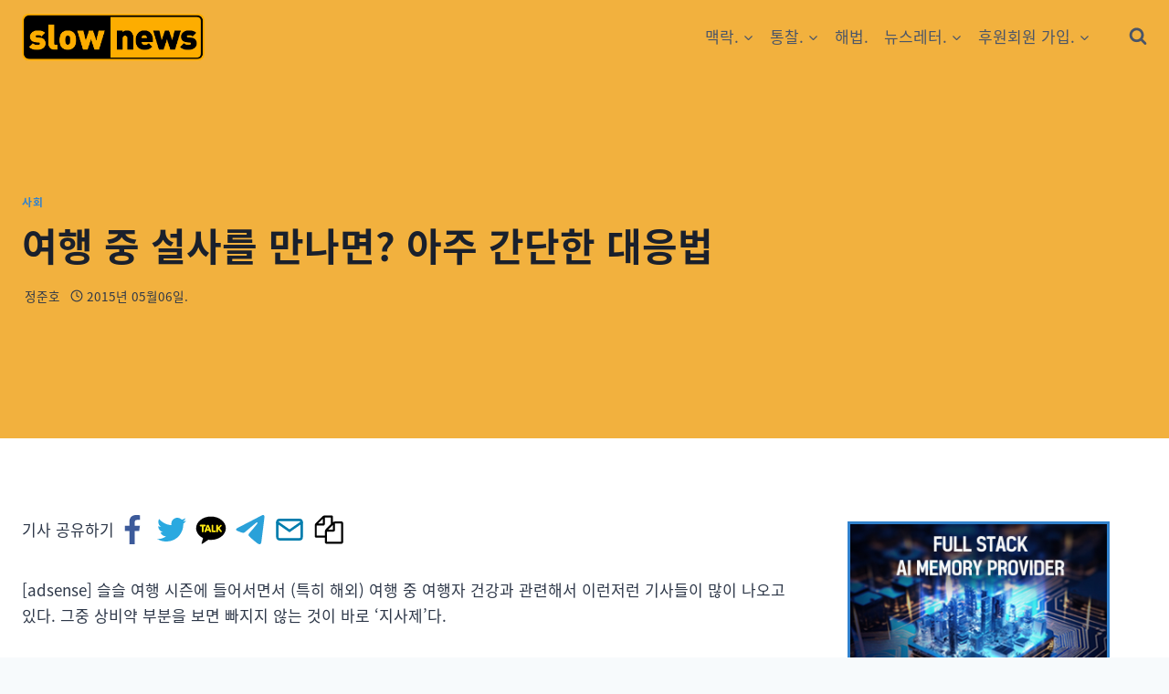

--- FILE ---
content_type: text/html; charset=UTF-8
request_url: https://slownews.kr/27424
body_size: 43054
content:
<!doctype html>
<html lang="ko-KR" prefix="og: https://ogp.me/ns#" class="no-js" itemtype="https://schema.org/Blog" itemscope>
<head>
	<meta charset="UTF-8">
	<meta name="viewport" content="width=device-width, initial-scale=1, minimum-scale=1">
		<style>img:is([sizes="auto" i], [sizes^="auto," i]) { contain-intrinsic-size: 3000px 1500px }</style>
	
<!-- Rank Math 프로 검색 엔진 최적화 - https://rankmath.com/ -->
<title>여행 중 설사를 만나면? 아주 간단한 대응법 - 슬로우뉴스.</title><link rel="preload" href="https://slownews.kr/wp-content/uploads/2023/04/cropped-cropped-slownewslogowide-1-e1680801533557-2.png" as="image" imagesrcset="https://slownews.kr/wp-content/uploads/2023/04/cropped-cropped-slownewslogowide-1-e1680801533557-2.png 699w, https://slownews.kr/wp-content/uploads/2023/04/cropped-cropped-slownewslogowide-1-e1680801533557-2-300x85.png 300w, https://slownews.kr/wp-content/uploads/2023/04/cropped-cropped-slownewslogowide-1-e1680801533557-2-600x169.png 600w" imagesizes="(max-width: 699px) 100vw, 699px" /><link rel="preload" href="https://slownews.kr/wp-content/plugins/pavo-social-sharing/components/social-sharing/assets/icons/set6/facebook.svg" as="image" /><link rel="preload" href="https://slownews.kr/wp-content/plugins/pavo-social-sharing/components/social-sharing/assets/icons/set6/twitter.svg" as="image" /><link rel="preload" href="https://slownews.kr/wp-content/plugins/pavo-social-sharing/components/social-sharing/assets/icons/set6/kakaotalk.svg" as="image" /><link rel="preload" href="https://slownews.kr/wp-content/plugins/pavo-social-sharing/components/social-sharing/assets/icons/set6/telegram.svg" as="image" />
<meta name="description" content="슬슬 여행 시즌에 들어서면서 (특히 해외) 여행 중 여행자 건강과 관련해서 이런저런 기사들이 많이 나오고 있다. 그중 상비약 부분을 보면 빠지지 않는 것이 바로 &#039;지사제&#039;다."/>
<meta name="robots" content="follow, index, max-snippet:-1, max-video-preview:-1, max-image-preview:large"/>
<link rel="canonical" href="https://slownews.kr/27424" />
<meta property="og:locale" content="ko_KR" />
<meta property="og:type" content="article" />
<meta property="og:title" content="여행 중 설사를 만나면? 아주 간단한 대응법 - 슬로우뉴스." />
<meta property="og:description" content="슬슬 여행 시즌에 들어서면서 (특히 해외) 여행 중 여행자 건강과 관련해서 이런저런 기사들이 많이 나오고 있다. 그중 상비약 부분을 보면 빠지지 않는 것이 바로 &#039;지사제&#039;다." />
<meta property="og:url" content="https://slownews.kr/27424" />
<meta property="og:site_name" content="슬로우뉴스" />
<meta property="article:publisher" content="https://www.facebook.com/slownewskr/" />
<meta property="article:author" content="https://www.facebook.com/slownewskr" />
<meta property="article:tag" content="경구 수액제" />
<meta property="article:tag" content="레시피" />
<meta property="article:tag" content="비상약" />
<meta property="article:tag" content="설사" />
<meta property="article:tag" content="여행" />
<meta property="article:tag" content="여행자" />
<meta property="article:tag" content="여행자 설사" />
<meta property="article:tag" content="이온음료" />
<meta property="article:section" content="사회" />
<meta property="og:updated_time" content="2015-05-07T11:11:15+09:00" />
<meta property="fb:app_id" content="1143815037433925" />
<meta property="og:image" content="https://slownews.kr/wp-content/uploads/2015/05/stomachache_1024.png" />
<meta property="og:image:secure_url" content="https://slownews.kr/wp-content/uploads/2015/05/stomachache_1024.png" />
<meta property="og:image:width" content="1024" />
<meta property="og:image:height" content="538" />
<meta property="og:image:alt" content="여행 중 설사를 만나면? 아주 간단한 대응법" />
<meta property="og:image:type" content="image/png" />
<meta property="article:published_time" content="2015-05-06T11:29:39+09:00" />
<meta property="article:modified_time" content="2015-05-07T11:11:15+09:00" />
<meta name="twitter:card" content="summary_large_image" />
<meta name="twitter:title" content="여행 중 설사를 만나면? 아주 간단한 대응법 - 슬로우뉴스." />
<meta name="twitter:description" content="슬슬 여행 시즌에 들어서면서 (특히 해외) 여행 중 여행자 건강과 관련해서 이런저런 기사들이 많이 나오고 있다. 그중 상비약 부분을 보면 빠지지 않는 것이 바로 &#039;지사제&#039;다." />
<meta name="twitter:site" content="@slownewskr" />
<meta name="twitter:creator" content="@slownewskr" />
<meta name="twitter:image" content="https://slownews.kr/wp-content/uploads/2015/05/stomachache_1024.png" />
<meta name="twitter:label1" content="작성자" />
<meta name="twitter:data1" content="정준호" />
<meta name="twitter:label2" content="읽을 시간" />
<meta name="twitter:data2" content="3분" />
<script type="application/ld+json" class="rank-math-schema-pro">{"@context":"https://schema.org","@graph":[{"@type":["NewsMediaOrganization","Organization"],"@id":"https://slownews.kr/#organization","name":"\uc2ac\ub85c\uc6b0\ub274\uc2a4","url":"https://slownews.kr","sameAs":["https://www.facebook.com/slownewskr/","https://twitter.com/slownewskr"],"logo":{"@type":"ImageObject","@id":"https://slownews.kr/#logo","url":"https://slownews.kr/wp-content/uploads/2023/04/cropped-cropped-slownewslogowide-1-e1680801533557-2.png","contentUrl":"https://slownews.kr/wp-content/uploads/2023/04/cropped-cropped-slownewslogowide-1-e1680801533557-2.png","caption":"\uc2ac\ub85c\uc6b0\ub274\uc2a4","inLanguage":"ko-KR","width":"699","height":"197"}},{"@type":"WebSite","@id":"https://slownews.kr/#website","url":"https://slownews.kr","name":"\uc2ac\ub85c\uc6b0\ub274\uc2a4","publisher":{"@id":"https://slownews.kr/#organization"},"inLanguage":"ko-KR"},{"@type":"ImageObject","@id":"https://slownews.kr/wp-content/uploads/2015/05/stomachache_1024.png","url":"https://slownews.kr/wp-content/uploads/2015/05/stomachache_1024.png","width":"1024","height":"538","inLanguage":"ko-KR"},{"@type":"BreadcrumbList","@id":"https://slownews.kr/27424#breadcrumb","itemListElement":[{"@type":"ListItem","position":"1","item":{"@id":"https://slownews.kr","name":"Home"}},{"@type":"ListItem","position":"2","item":{"@id":"https://slownews.kr/category/society","name":"\uc0ac\ud68c"}},{"@type":"ListItem","position":"3","item":{"@id":"https://slownews.kr/27424","name":"\uc5ec\ud589 \uc911 \uc124\uc0ac\ub97c \ub9cc\ub098\uba74? \uc544\uc8fc \uac04\ub2e8\ud55c \ub300\uc751\ubc95"}}]},{"@type":"WebPage","@id":"https://slownews.kr/27424#webpage","url":"https://slownews.kr/27424","name":"\uc5ec\ud589 \uc911 \uc124\uc0ac\ub97c \ub9cc\ub098\uba74? \uc544\uc8fc \uac04\ub2e8\ud55c \ub300\uc751\ubc95 - \uc2ac\ub85c\uc6b0\ub274\uc2a4.","datePublished":"2015-05-06T11:29:39+09:00","dateModified":"2015-05-07T11:11:15+09:00","isPartOf":{"@id":"https://slownews.kr/#website"},"primaryImageOfPage":{"@id":"https://slownews.kr/wp-content/uploads/2015/05/stomachache_1024.png"},"inLanguage":"ko-KR","breadcrumb":{"@id":"https://slownews.kr/27424#breadcrumb"}},{"@type":"Person","@id":"https://slownews.kr/author/%ec%a0%95%ec%a4%80%ed%98%b8","name":"\uc815\uc900\ud638","url":"https://slownews.kr/author/%ec%a0%95%ec%a4%80%ed%98%b8","image":{"@type":"ImageObject","@id":"https://slownews.kr/wp-content/plugins/ultimate-member/assets/img/default_avatar.jpg","url":"https://slownews.kr/wp-content/plugins/ultimate-member/assets/img/default_avatar.jpg","caption":"\uc815\uc900\ud638","inLanguage":"ko-KR"},"worksFor":{"@id":"https://slownews.kr/#organization"}},{"@type":"NewsArticle","headline":"\uc5ec\ud589 \uc911 \uc124\uc0ac\ub97c \ub9cc\ub098\uba74? \uc544\uc8fc \uac04\ub2e8\ud55c \ub300\uc751\ubc95 - \uc2ac\ub85c\uc6b0\ub274\uc2a4.","datePublished":"2015-05-06T11:29:39+09:00","dateModified":"2015-05-07T11:11:15+09:00","articleSection":"\uc0ac\ud68c","author":{"@id":"https://slownews.kr/author/%ec%a0%95%ec%a4%80%ed%98%b8","name":"\uc815\uc900\ud638"},"publisher":{"@id":"https://slownews.kr/#organization"},"description":"\uc2ac\uc2ac \uc5ec\ud589 \uc2dc\uc98c\uc5d0 \ub4e4\uc5b4\uc11c\uba74\uc11c (\ud2b9\ud788 \ud574\uc678) \uc5ec\ud589 \uc911 \uc5ec\ud589\uc790 \uac74\uac15\uacfc \uad00\ub828\ud574\uc11c \uc774\ub7f0\uc800\ub7f0 \uae30\uc0ac\ub4e4\uc774 \ub9ce\uc774 \ub098\uc624\uace0 \uc788\ub2e4. \uadf8\uc911 \uc0c1\ube44\uc57d \ubd80\ubd84\uc744 \ubcf4\uba74 \ube60\uc9c0\uc9c0 \uc54a\ub294 \uac83\uc774 \ubc14\ub85c &#039;\uc9c0\uc0ac\uc81c&#039;\ub2e4.","copyrightYear":"2015","copyrightHolder":{"@id":"https://slownews.kr/#organization"},"name":"\uc5ec\ud589 \uc911 \uc124\uc0ac\ub97c \ub9cc\ub098\uba74? \uc544\uc8fc \uac04\ub2e8\ud55c \ub300\uc751\ubc95 - \uc2ac\ub85c\uc6b0\ub274\uc2a4.","@id":"https://slownews.kr/27424#richSnippet","isPartOf":{"@id":"https://slownews.kr/27424#webpage"},"image":{"@id":"https://slownews.kr/wp-content/uploads/2015/05/stomachache_1024.png"},"inLanguage":"ko-KR","mainEntityOfPage":{"@id":"https://slownews.kr/27424#webpage"}}]}</script>
<!-- /Rank Math WordPress SEO 플러그인 -->

<link rel='dns-prefetch' href='//www.googletagmanager.com' />
<link rel='dns-prefetch' href='//pagead2.googlesyndication.com' />
<link rel='dns-prefetch' href='//fundingchoicesmessages.google.com' />
<link rel="alternate" type="application/rss+xml" title="슬로우뉴스. &raquo; 피드" href="https://slownews.kr/feed" />
<link rel="alternate" type="application/rss+xml" title="슬로우뉴스. &raquo; 댓글 피드" href="https://slownews.kr/comments/feed" />
			<script>document.documentElement.classList.remove( 'no-js' );</script>
			
<meta property="dable:item_id" content="27424">
<link rel="alternate" type="application/rss+xml" title="슬로우뉴스. &raquo; 여행 중 설사를 만나면? 아주 간단한 대응법 댓글 피드" href="https://slownews.kr/27424/feed" />
		<!-- This site uses the Google Analytics by MonsterInsights plugin v9.11.1 - Using Analytics tracking - https://www.monsterinsights.com/ -->
							<script src="https://slownews.kr/wp-content/uploads/perfmatters/gtag.js"  data-cfasync="false" data-wpfc-render="false" async></script>
			<script data-cfasync="false" data-wpfc-render="false">
				var mi_version = '9.11.1';
				var mi_track_user = true;
				var mi_no_track_reason = '';
								var MonsterInsightsDefaultLocations = {"page_location":"https:\/\/slownews.kr\/27424\/"};
								if ( typeof MonsterInsightsPrivacyGuardFilter === 'function' ) {
					var MonsterInsightsLocations = (typeof MonsterInsightsExcludeQuery === 'object') ? MonsterInsightsPrivacyGuardFilter( MonsterInsightsExcludeQuery ) : MonsterInsightsPrivacyGuardFilter( MonsterInsightsDefaultLocations );
				} else {
					var MonsterInsightsLocations = (typeof MonsterInsightsExcludeQuery === 'object') ? MonsterInsightsExcludeQuery : MonsterInsightsDefaultLocations;
				}

								var disableStrs = [
										'ga-disable-G-J9S5PMJ9P0',
									];

				/* Function to detect opted out users */
				function __gtagTrackerIsOptedOut() {
					for (var index = 0; index < disableStrs.length; index++) {
						if (document.cookie.indexOf(disableStrs[index] + '=true') > -1) {
							return true;
						}
					}

					return false;
				}

				/* Disable tracking if the opt-out cookie exists. */
				if (__gtagTrackerIsOptedOut()) {
					for (var index = 0; index < disableStrs.length; index++) {
						window[disableStrs[index]] = true;
					}
				}

				/* Opt-out function */
				function __gtagTrackerOptout() {
					for (var index = 0; index < disableStrs.length; index++) {
						document.cookie = disableStrs[index] + '=true; expires=Thu, 31 Dec 2099 23:59:59 UTC; path=/';
						window[disableStrs[index]] = true;
					}
				}

				if ('undefined' === typeof gaOptout) {
					function gaOptout() {
						__gtagTrackerOptout();
					}
				}
								window.dataLayer = window.dataLayer || [];

				window.MonsterInsightsDualTracker = {
					helpers: {},
					trackers: {},
				};
				if (mi_track_user) {
					function __gtagDataLayer() {
						dataLayer.push(arguments);
					}

					function __gtagTracker(type, name, parameters) {
						if (!parameters) {
							parameters = {};
						}

						if (parameters.send_to) {
							__gtagDataLayer.apply(null, arguments);
							return;
						}

						if (type === 'event') {
														parameters.send_to = monsterinsights_frontend.v4_id;
							var hookName = name;
							if (typeof parameters['event_category'] !== 'undefined') {
								hookName = parameters['event_category'] + ':' + name;
							}

							if (typeof MonsterInsightsDualTracker.trackers[hookName] !== 'undefined') {
								MonsterInsightsDualTracker.trackers[hookName](parameters);
							} else {
								__gtagDataLayer('event', name, parameters);
							}
							
						} else {
							__gtagDataLayer.apply(null, arguments);
						}
					}

					__gtagTracker('js', new Date());
					__gtagTracker('set', {
						'developer_id.dZGIzZG': true,
											});
					if ( MonsterInsightsLocations.page_location ) {
						__gtagTracker('set', MonsterInsightsLocations);
					}
										__gtagTracker('config', 'G-J9S5PMJ9P0', {"forceSSL":"true"} );
										window.gtag = __gtagTracker;										(function () {
						/* https://developers.google.com/analytics/devguides/collection/analyticsjs/ */
						/* ga and __gaTracker compatibility shim. */
						var noopfn = function () {
							return null;
						};
						var newtracker = function () {
							return new Tracker();
						};
						var Tracker = function () {
							return null;
						};
						var p = Tracker.prototype;
						p.get = noopfn;
						p.set = noopfn;
						p.send = function () {
							var args = Array.prototype.slice.call(arguments);
							args.unshift('send');
							__gaTracker.apply(null, args);
						};
						var __gaTracker = function () {
							var len = arguments.length;
							if (len === 0) {
								return;
							}
							var f = arguments[len - 1];
							if (typeof f !== 'object' || f === null || typeof f.hitCallback !== 'function') {
								if ('send' === arguments[0]) {
									var hitConverted, hitObject = false, action;
									if ('event' === arguments[1]) {
										if ('undefined' !== typeof arguments[3]) {
											hitObject = {
												'eventAction': arguments[3],
												'eventCategory': arguments[2],
												'eventLabel': arguments[4],
												'value': arguments[5] ? arguments[5] : 1,
											}
										}
									}
									if ('pageview' === arguments[1]) {
										if ('undefined' !== typeof arguments[2]) {
											hitObject = {
												'eventAction': 'page_view',
												'page_path': arguments[2],
											}
										}
									}
									if (typeof arguments[2] === 'object') {
										hitObject = arguments[2];
									}
									if (typeof arguments[5] === 'object') {
										Object.assign(hitObject, arguments[5]);
									}
									if ('undefined' !== typeof arguments[1].hitType) {
										hitObject = arguments[1];
										if ('pageview' === hitObject.hitType) {
											hitObject.eventAction = 'page_view';
										}
									}
									if (hitObject) {
										action = 'timing' === arguments[1].hitType ? 'timing_complete' : hitObject.eventAction;
										hitConverted = mapArgs(hitObject);
										__gtagTracker('event', action, hitConverted);
									}
								}
								return;
							}

							function mapArgs(args) {
								var arg, hit = {};
								var gaMap = {
									'eventCategory': 'event_category',
									'eventAction': 'event_action',
									'eventLabel': 'event_label',
									'eventValue': 'event_value',
									'nonInteraction': 'non_interaction',
									'timingCategory': 'event_category',
									'timingVar': 'name',
									'timingValue': 'value',
									'timingLabel': 'event_label',
									'page': 'page_path',
									'location': 'page_location',
									'title': 'page_title',
									'referrer' : 'page_referrer',
								};
								for (arg in args) {
																		if (!(!args.hasOwnProperty(arg) || !gaMap.hasOwnProperty(arg))) {
										hit[gaMap[arg]] = args[arg];
									} else {
										hit[arg] = args[arg];
									}
								}
								return hit;
							}

							try {
								f.hitCallback();
							} catch (ex) {
							}
						};
						__gaTracker.create = newtracker;
						__gaTracker.getByName = newtracker;
						__gaTracker.getAll = function () {
							return [];
						};
						__gaTracker.remove = noopfn;
						__gaTracker.loaded = true;
						window['__gaTracker'] = __gaTracker;
					})();
									} else {
										console.log("");
					(function () {
						function __gtagTracker() {
							return null;
						}

						window['__gtagTracker'] = __gtagTracker;
						window['gtag'] = __gtagTracker;
					})();
									}
			</script>
							<!-- / Google Analytics by MonsterInsights -->
		<link rel='stylesheet' id='kadence-blocks-rowlayout-css' href='https://slownews.kr/wp-content/plugins/kadence-blocks/dist/style-blocks-rowlayout.css?ver=3.5.0' media='all' />
<link rel='stylesheet' id='kadence-blocks-column-css' href='https://slownews.kr/wp-content/plugins/kadence-blocks/dist/style-blocks-column.css?ver=3.5.0' media='all' />
<style id='kadence-blocks-advancedheading-inline-css'>
.wp-block-kadence-advancedheading mark{background:transparent;border-style:solid;border-width:0}.wp-block-kadence-advancedheading mark.kt-highlight{color:#f76a0c;}.kb-adv-heading-icon{display: inline-flex;justify-content: center;align-items: center;} .is-layout-constrained > .kb-advanced-heading-link {display: block;}.single-content .kadence-advanced-heading-wrapper h1, .single-content .kadence-advanced-heading-wrapper h2, .single-content .kadence-advanced-heading-wrapper h3, .single-content .kadence-advanced-heading-wrapper h4, .single-content .kadence-advanced-heading-wrapper h5, .single-content .kadence-advanced-heading-wrapper h6 {margin: 1.5em 0 .5em;}.single-content .kadence-advanced-heading-wrapper+* { margin-top:0;}
</style>
<link rel='stylesheet' id='hfe-widgets-style-css' href='https://slownews.kr/wp-content/plugins/header-footer-elementor/inc/widgets-css/frontend.css?ver=1.6.47' media='all' />
<link rel='stylesheet' id='wp-block-library-css' href='https://slownews.kr/wp-includes/css/dist/block-library/style.min.css?ver=6.8.3' media='all' />
<style id='classic-theme-styles-inline-css'>
/*! This file is auto-generated */
.wp-block-button__link{color:#fff;background-color:#32373c;border-radius:9999px;box-shadow:none;text-decoration:none;padding:calc(.667em + 2px) calc(1.333em + 2px);font-size:1.125em}.wp-block-file__button{background:#32373c;color:#fff;text-decoration:none}
</style>
<style id='global-styles-inline-css'>
:root{--wp--preset--aspect-ratio--square: 1;--wp--preset--aspect-ratio--4-3: 4/3;--wp--preset--aspect-ratio--3-4: 3/4;--wp--preset--aspect-ratio--3-2: 3/2;--wp--preset--aspect-ratio--2-3: 2/3;--wp--preset--aspect-ratio--16-9: 16/9;--wp--preset--aspect-ratio--9-16: 9/16;--wp--preset--color--black: #000000;--wp--preset--color--cyan-bluish-gray: #abb8c3;--wp--preset--color--white: #ffffff;--wp--preset--color--pale-pink: #f78da7;--wp--preset--color--vivid-red: #cf2e2e;--wp--preset--color--luminous-vivid-orange: #ff6900;--wp--preset--color--luminous-vivid-amber: #fcb900;--wp--preset--color--light-green-cyan: #7bdcb5;--wp--preset--color--vivid-green-cyan: #00d084;--wp--preset--color--pale-cyan-blue: #8ed1fc;--wp--preset--color--vivid-cyan-blue: #0693e3;--wp--preset--color--vivid-purple: #9b51e0;--wp--preset--color--theme-palette-1: var(--global-palette1);--wp--preset--color--theme-palette-2: var(--global-palette2);--wp--preset--color--theme-palette-3: var(--global-palette3);--wp--preset--color--theme-palette-4: var(--global-palette4);--wp--preset--color--theme-palette-5: var(--global-palette5);--wp--preset--color--theme-palette-6: var(--global-palette6);--wp--preset--color--theme-palette-7: var(--global-palette7);--wp--preset--color--theme-palette-8: var(--global-palette8);--wp--preset--color--theme-palette-9: var(--global-palette9);--wp--preset--gradient--vivid-cyan-blue-to-vivid-purple: linear-gradient(135deg,rgba(6,147,227,1) 0%,rgb(155,81,224) 100%);--wp--preset--gradient--light-green-cyan-to-vivid-green-cyan: linear-gradient(135deg,rgb(122,220,180) 0%,rgb(0,208,130) 100%);--wp--preset--gradient--luminous-vivid-amber-to-luminous-vivid-orange: linear-gradient(135deg,rgba(252,185,0,1) 0%,rgba(255,105,0,1) 100%);--wp--preset--gradient--luminous-vivid-orange-to-vivid-red: linear-gradient(135deg,rgba(255,105,0,1) 0%,rgb(207,46,46) 100%);--wp--preset--gradient--very-light-gray-to-cyan-bluish-gray: linear-gradient(135deg,rgb(238,238,238) 0%,rgb(169,184,195) 100%);--wp--preset--gradient--cool-to-warm-spectrum: linear-gradient(135deg,rgb(74,234,220) 0%,rgb(151,120,209) 20%,rgb(207,42,186) 40%,rgb(238,44,130) 60%,rgb(251,105,98) 80%,rgb(254,248,76) 100%);--wp--preset--gradient--blush-light-purple: linear-gradient(135deg,rgb(255,206,236) 0%,rgb(152,150,240) 100%);--wp--preset--gradient--blush-bordeaux: linear-gradient(135deg,rgb(254,205,165) 0%,rgb(254,45,45) 50%,rgb(107,0,62) 100%);--wp--preset--gradient--luminous-dusk: linear-gradient(135deg,rgb(255,203,112) 0%,rgb(199,81,192) 50%,rgb(65,88,208) 100%);--wp--preset--gradient--pale-ocean: linear-gradient(135deg,rgb(255,245,203) 0%,rgb(182,227,212) 50%,rgb(51,167,181) 100%);--wp--preset--gradient--electric-grass: linear-gradient(135deg,rgb(202,248,128) 0%,rgb(113,206,126) 100%);--wp--preset--gradient--midnight: linear-gradient(135deg,rgb(2,3,129) 0%,rgb(40,116,252) 100%);--wp--preset--font-size--small: var(--global-font-size-small);--wp--preset--font-size--medium: var(--global-font-size-medium);--wp--preset--font-size--large: var(--global-font-size-large);--wp--preset--font-size--x-large: 42px;--wp--preset--font-size--larger: var(--global-font-size-larger);--wp--preset--font-size--xxlarge: var(--global-font-size-xxlarge);--wp--preset--spacing--20: 0.44rem;--wp--preset--spacing--30: 0.67rem;--wp--preset--spacing--40: 1rem;--wp--preset--spacing--50: 1.5rem;--wp--preset--spacing--60: 2.25rem;--wp--preset--spacing--70: 3.38rem;--wp--preset--spacing--80: 5.06rem;--wp--preset--shadow--natural: 6px 6px 9px rgba(0, 0, 0, 0.2);--wp--preset--shadow--deep: 12px 12px 50px rgba(0, 0, 0, 0.4);--wp--preset--shadow--sharp: 6px 6px 0px rgba(0, 0, 0, 0.2);--wp--preset--shadow--outlined: 6px 6px 0px -3px rgba(255, 255, 255, 1), 6px 6px rgba(0, 0, 0, 1);--wp--preset--shadow--crisp: 6px 6px 0px rgba(0, 0, 0, 1);}:where(.is-layout-flex){gap: 0.5em;}:where(.is-layout-grid){gap: 0.5em;}body .is-layout-flex{display: flex;}.is-layout-flex{flex-wrap: wrap;align-items: center;}.is-layout-flex > :is(*, div){margin: 0;}body .is-layout-grid{display: grid;}.is-layout-grid > :is(*, div){margin: 0;}:where(.wp-block-columns.is-layout-flex){gap: 2em;}:where(.wp-block-columns.is-layout-grid){gap: 2em;}:where(.wp-block-post-template.is-layout-flex){gap: 1.25em;}:where(.wp-block-post-template.is-layout-grid){gap: 1.25em;}.has-black-color{color: var(--wp--preset--color--black) !important;}.has-cyan-bluish-gray-color{color: var(--wp--preset--color--cyan-bluish-gray) !important;}.has-white-color{color: var(--wp--preset--color--white) !important;}.has-pale-pink-color{color: var(--wp--preset--color--pale-pink) !important;}.has-vivid-red-color{color: var(--wp--preset--color--vivid-red) !important;}.has-luminous-vivid-orange-color{color: var(--wp--preset--color--luminous-vivid-orange) !important;}.has-luminous-vivid-amber-color{color: var(--wp--preset--color--luminous-vivid-amber) !important;}.has-light-green-cyan-color{color: var(--wp--preset--color--light-green-cyan) !important;}.has-vivid-green-cyan-color{color: var(--wp--preset--color--vivid-green-cyan) !important;}.has-pale-cyan-blue-color{color: var(--wp--preset--color--pale-cyan-blue) !important;}.has-vivid-cyan-blue-color{color: var(--wp--preset--color--vivid-cyan-blue) !important;}.has-vivid-purple-color{color: var(--wp--preset--color--vivid-purple) !important;}.has-black-background-color{background-color: var(--wp--preset--color--black) !important;}.has-cyan-bluish-gray-background-color{background-color: var(--wp--preset--color--cyan-bluish-gray) !important;}.has-white-background-color{background-color: var(--wp--preset--color--white) !important;}.has-pale-pink-background-color{background-color: var(--wp--preset--color--pale-pink) !important;}.has-vivid-red-background-color{background-color: var(--wp--preset--color--vivid-red) !important;}.has-luminous-vivid-orange-background-color{background-color: var(--wp--preset--color--luminous-vivid-orange) !important;}.has-luminous-vivid-amber-background-color{background-color: var(--wp--preset--color--luminous-vivid-amber) !important;}.has-light-green-cyan-background-color{background-color: var(--wp--preset--color--light-green-cyan) !important;}.has-vivid-green-cyan-background-color{background-color: var(--wp--preset--color--vivid-green-cyan) !important;}.has-pale-cyan-blue-background-color{background-color: var(--wp--preset--color--pale-cyan-blue) !important;}.has-vivid-cyan-blue-background-color{background-color: var(--wp--preset--color--vivid-cyan-blue) !important;}.has-vivid-purple-background-color{background-color: var(--wp--preset--color--vivid-purple) !important;}.has-black-border-color{border-color: var(--wp--preset--color--black) !important;}.has-cyan-bluish-gray-border-color{border-color: var(--wp--preset--color--cyan-bluish-gray) !important;}.has-white-border-color{border-color: var(--wp--preset--color--white) !important;}.has-pale-pink-border-color{border-color: var(--wp--preset--color--pale-pink) !important;}.has-vivid-red-border-color{border-color: var(--wp--preset--color--vivid-red) !important;}.has-luminous-vivid-orange-border-color{border-color: var(--wp--preset--color--luminous-vivid-orange) !important;}.has-luminous-vivid-amber-border-color{border-color: var(--wp--preset--color--luminous-vivid-amber) !important;}.has-light-green-cyan-border-color{border-color: var(--wp--preset--color--light-green-cyan) !important;}.has-vivid-green-cyan-border-color{border-color: var(--wp--preset--color--vivid-green-cyan) !important;}.has-pale-cyan-blue-border-color{border-color: var(--wp--preset--color--pale-cyan-blue) !important;}.has-vivid-cyan-blue-border-color{border-color: var(--wp--preset--color--vivid-cyan-blue) !important;}.has-vivid-purple-border-color{border-color: var(--wp--preset--color--vivid-purple) !important;}.has-vivid-cyan-blue-to-vivid-purple-gradient-background{background: var(--wp--preset--gradient--vivid-cyan-blue-to-vivid-purple) !important;}.has-light-green-cyan-to-vivid-green-cyan-gradient-background{background: var(--wp--preset--gradient--light-green-cyan-to-vivid-green-cyan) !important;}.has-luminous-vivid-amber-to-luminous-vivid-orange-gradient-background{background: var(--wp--preset--gradient--luminous-vivid-amber-to-luminous-vivid-orange) !important;}.has-luminous-vivid-orange-to-vivid-red-gradient-background{background: var(--wp--preset--gradient--luminous-vivid-orange-to-vivid-red) !important;}.has-very-light-gray-to-cyan-bluish-gray-gradient-background{background: var(--wp--preset--gradient--very-light-gray-to-cyan-bluish-gray) !important;}.has-cool-to-warm-spectrum-gradient-background{background: var(--wp--preset--gradient--cool-to-warm-spectrum) !important;}.has-blush-light-purple-gradient-background{background: var(--wp--preset--gradient--blush-light-purple) !important;}.has-blush-bordeaux-gradient-background{background: var(--wp--preset--gradient--blush-bordeaux) !important;}.has-luminous-dusk-gradient-background{background: var(--wp--preset--gradient--luminous-dusk) !important;}.has-pale-ocean-gradient-background{background: var(--wp--preset--gradient--pale-ocean) !important;}.has-electric-grass-gradient-background{background: var(--wp--preset--gradient--electric-grass) !important;}.has-midnight-gradient-background{background: var(--wp--preset--gradient--midnight) !important;}.has-small-font-size{font-size: var(--wp--preset--font-size--small) !important;}.has-medium-font-size{font-size: var(--wp--preset--font-size--medium) !important;}.has-large-font-size{font-size: var(--wp--preset--font-size--large) !important;}.has-x-large-font-size{font-size: var(--wp--preset--font-size--x-large) !important;}
:where(.wp-block-post-template.is-layout-flex){gap: 1.25em;}:where(.wp-block-post-template.is-layout-grid){gap: 1.25em;}
:where(.wp-block-columns.is-layout-flex){gap: 2em;}:where(.wp-block-columns.is-layout-grid){gap: 2em;}
:root :where(.wp-block-pullquote){font-size: 1.5em;line-height: 1.6;}
</style>
<link rel='stylesheet' id='wp-stibee-css' href='https://slownews.kr/wp-content/plugins/stibee-email-subscription-form/public/css/wp-stibee-public.css?ver=1.0.0' media='all' />
<link rel='stylesheet' id='um-kor-css' href='https://slownews.kr/wp-content/plugins/um-korea/components/ultimate-member/assets/css/um-korea.css?ver=2.3.6' media='all' />
<link rel='stylesheet' id='um-kor-social-login-css' href='https://slownews.kr/wp-content/plugins/um-korea/components/um-social-login/assets/css/um-korea-social-connect.css?ver=2.3.6' media='all' />
<link rel='stylesheet' id='hfe-style-css' href='https://slownews.kr/wp-content/plugins/header-footer-elementor/assets/css/header-footer-elementor.css?ver=1.6.47' media='all' />
<link rel='stylesheet' id='elementor-frontend-css' href='https://slownews.kr/wp-content/plugins/elementor/assets/css/frontend-lite.min.css?ver=3.23.3' media='all' />
<link rel='stylesheet' id='swiper-css' href='https://slownews.kr/wp-content/plugins/elementor/assets/lib/swiper/v8/css/swiper.min.css?ver=8.4.5' media='all' />
<link rel='stylesheet' id='elementor-post-113445-css' href='https://slownews.kr/wp-content/uploads/elementor/css/post-113445.css?ver=1768401181' media='all' />
<link rel='stylesheet' id='elementor-global-css' href='https://slownews.kr/wp-content/uploads/elementor/css/global.css?ver=1768401181' media='all' />
<link rel='stylesheet' id='front-css' href='https://slownews.kr/wp-content/plugins/pavo-social-sharing/components/social-sharing/assets/css/front.css?ver=2.0.0' media='all' />
<link rel='stylesheet' id='kadence-global-css' href='https://slownews.kr/wp-content/themes/kadence/assets/css/global.min.css?ver=1.2.24' media='all' />
<style id='kadence-global-inline-css'>
/* Kadence Base CSS */
:root{--global-palette1:#3182CE;--global-palette2:#2B6CB0;--global-palette3:#1A202C;--global-palette4:#2D3748;--global-palette5:#4A5568;--global-palette6:#718096;--global-palette7:#EDF2F7;--global-palette8:#F7FAFC;--global-palette9:#ffffff;--global-palette9rgb:255, 255, 255;--global-palette-highlight:var(--global-palette1);--global-palette-highlight-alt:var(--global-palette2);--global-palette-highlight-alt2:var(--global-palette9);--global-palette-btn-bg:#fdad02;--global-palette-btn-bg-hover:#e49c02;--global-palette-btn:var(--global-palette9);--global-palette-btn-hover:var(--global-palette9);--global-body-font-family:'Noto Sans KR', sans-serif;--global-heading-font-family:'Noto Sans KR', sans-serif;--global-primary-nav-font-family:inherit;--global-fallback-font:sans-serif;--global-display-fallback-font:sans-serif;--global-content-width:1280px;--global-content-wide-width:calc(1280px + 230px);--global-content-narrow-width:400px;--global-content-edge-padding:1.5rem;--global-content-boxed-padding:2rem;--global-calc-content-width:calc(1280px - var(--global-content-edge-padding) - var(--global-content-edge-padding) );--wp--style--global--content-size:var(--global-calc-content-width);}.wp-site-blocks{--global-vw:calc( 100vw - ( 0.5 * var(--scrollbar-offset)));}:root body.kadence-elementor-colors{--e-global-color-kadence1:var(--global-palette1);--e-global-color-kadence2:var(--global-palette2);--e-global-color-kadence3:var(--global-palette3);--e-global-color-kadence4:var(--global-palette4);--e-global-color-kadence5:var(--global-palette5);--e-global-color-kadence6:var(--global-palette6);--e-global-color-kadence7:var(--global-palette7);--e-global-color-kadence8:var(--global-palette8);--e-global-color-kadence9:var(--global-palette9);}body{background:var(--global-palette8);}body, input, select, optgroup, textarea{font-style:normal;font-weight:normal;font-size:17px;line-height:1.65;font-family:var(--global-body-font-family);color:var(--global-palette4);}.content-bg, body.content-style-unboxed .site{background:var(--global-palette9);}h1,h2,h3,h4,h5,h6{font-family:var(--global-heading-font-family);}h1{font-style:normal;font-weight:700;font-size:38px;line-height:1.5;color:var(--global-palette3);}h2{font-style:normal;font-weight:700;font-size:28px;line-height:1.5;color:var(--global-palette3);}h3{font-style:normal;font-weight:700;font-size:24px;line-height:1.5;color:var(--global-palette3);}h4{font-weight:700;font-size:22px;line-height:1.5;color:var(--global-palette4);}h5{font-weight:700;font-size:20px;line-height:1.5;color:var(--global-palette4);}h6{font-weight:700;font-size:18px;line-height:1.5;color:var(--global-palette5);}.entry-hero h1{font-style:normal;line-height:1.5;}.entry-hero .kadence-breadcrumbs{max-width:1280px;}.site-container, .site-header-row-layout-contained, .site-footer-row-layout-contained, .entry-hero-layout-contained, .comments-area, .alignfull > .wp-block-cover__inner-container, .alignwide > .wp-block-cover__inner-container{max-width:var(--global-content-width);}.content-width-narrow .content-container.site-container, .content-width-narrow .hero-container.site-container{max-width:var(--global-content-narrow-width);}@media all and (min-width: 1510px){.wp-site-blocks .content-container  .alignwide{margin-left:-115px;margin-right:-115px;width:unset;max-width:unset;}}@media all and (min-width: 660px){.content-width-narrow .wp-site-blocks .content-container .alignwide{margin-left:-130px;margin-right:-130px;width:unset;max-width:unset;}}.content-style-boxed .wp-site-blocks .entry-content .alignwide{margin-left:calc( -1 * var( --global-content-boxed-padding ) );margin-right:calc( -1 * var( --global-content-boxed-padding ) );}.content-area{margin-top:3rem;margin-bottom:3rem;}@media all and (max-width: 1024px){.content-area{margin-top:3rem;margin-bottom:3rem;}}@media all and (max-width: 767px){.content-area{margin-top:2rem;margin-bottom:2rem;}}@media all and (max-width: 1024px){:root{--global-content-boxed-padding:2rem;}}@media all and (max-width: 767px){:root{--global-content-boxed-padding:1.5rem;}}.entry-content-wrap{padding:2rem;}@media all and (max-width: 1024px){.entry-content-wrap{padding:2rem;}}@media all and (max-width: 767px){.entry-content-wrap{padding:1.5rem;}}.entry.single-entry{box-shadow:0px 15px 15px -10px rgba(0,0,0,0.05);}.entry.loop-entry{box-shadow:0px 15px 15px -10px rgba(0,0,0,0.05);}.loop-entry .entry-content-wrap{padding:2rem;}@media all and (max-width: 1024px){.loop-entry .entry-content-wrap{padding:2rem;}}@media all and (max-width: 767px){.loop-entry .entry-content-wrap{padding:1.5rem;}}.primary-sidebar.widget-area .widget{margin-bottom:1.5em;color:var(--global-palette4);}.primary-sidebar.widget-area .widget-title{font-weight:700;font-size:20px;line-height:1.5;color:var(--global-palette3);}button, .button, .wp-block-button__link, input[type="button"], input[type="reset"], input[type="submit"], .fl-button, .elementor-button-wrapper .elementor-button, .wc-block-components-checkout-place-order-button, .wc-block-cart__submit{font-style:normal;font-weight:normal;line-height:1.4;box-shadow:0px 0px 0px -7px rgba(0,0,0,0);}button:hover, button:focus, button:active, .button:hover, .button:focus, .button:active, .wp-block-button__link:hover, .wp-block-button__link:focus, .wp-block-button__link:active, input[type="button"]:hover, input[type="button"]:focus, input[type="button"]:active, input[type="reset"]:hover, input[type="reset"]:focus, input[type="reset"]:active, input[type="submit"]:hover, input[type="submit"]:focus, input[type="submit"]:active, .elementor-button-wrapper .elementor-button:hover, .elementor-button-wrapper .elementor-button:focus, .elementor-button-wrapper .elementor-button:active, .wc-block-cart__submit:hover{box-shadow:0px 15px 25px -7px rgba(0,0,0,0.1);}.kb-button.kb-btn-global-outline.kb-btn-global-inherit{padding-top:calc(px - 2px);padding-right:calc(px - 2px);padding-bottom:calc(px - 2px);padding-left:calc(px - 2px);}.entry-content :where(.wp-block-image) img, .entry-content :where(.wp-block-kadence-image) img{border-radius:1px;}@media all and (min-width: 1025px){.transparent-header .entry-hero .entry-hero-container-inner{padding-top:80px;}}@media all and (max-width: 1024px){.mobile-transparent-header .entry-hero .entry-hero-container-inner{padding-top:80px;}}@media all and (max-width: 767px){.mobile-transparent-header .entry-hero .entry-hero-container-inner{padding-top:80px;}}#kt-scroll-up-reader, #kt-scroll-up{border-radius:16px 16px 16px 16px;color:var(--global-palette9);background:rgba(253,173,0,0.48);bottom:30px;font-size:1em;padding:0.4em 0.4em 0.4em 0.4em;}#kt-scroll-up-reader.scroll-up-side-right, #kt-scroll-up.scroll-up-side-right{right:30px;}#kt-scroll-up-reader.scroll-up-side-left, #kt-scroll-up.scroll-up-side-left{left:30px;}.entry-author-style-center{padding-top:var(--global-md-spacing);border-top:1px solid var(--global-gray-500);}.entry-author-style-center .entry-author-avatar, .entry-meta .author-avatar{display:none;}.entry-author-style-normal .entry-author-profile{padding-left:0px;}#comments .comment-meta{margin-left:0px;}.wp-site-blocks .post-title h1{font-style:normal;font-weight:700;font-size:42px;}.post-hero-section .entry-hero-container-inner{background:#f2b13e;}.entry-hero.post-hero-section .entry-header{min-height:400px;}.loop-entry.type-post h2.entry-title{font-style:normal;font-size:20px;color:var(--global-palette4);}.loop-entry.type-post .entry-taxonomies{font-style:normal;}
/* Kadence Header CSS */
@media all and (max-width: 1024px){.mobile-transparent-header #masthead{position:absolute;left:0px;right:0px;z-index:100;}.kadence-scrollbar-fixer.mobile-transparent-header #masthead{right:var(--scrollbar-offset,0);}.mobile-transparent-header #masthead, .mobile-transparent-header .site-top-header-wrap .site-header-row-container-inner, .mobile-transparent-header .site-main-header-wrap .site-header-row-container-inner, .mobile-transparent-header .site-bottom-header-wrap .site-header-row-container-inner{background:transparent;}.site-header-row-tablet-layout-fullwidth, .site-header-row-tablet-layout-standard{padding:0px;}}@media all and (min-width: 1025px){.transparent-header #masthead{position:absolute;left:0px;right:0px;z-index:100;}.transparent-header.kadence-scrollbar-fixer #masthead{right:var(--scrollbar-offset,0);}.transparent-header #masthead, .transparent-header .site-top-header-wrap .site-header-row-container-inner, .transparent-header .site-main-header-wrap .site-header-row-container-inner, .transparent-header .site-bottom-header-wrap .site-header-row-container-inner{background:transparent;}}.site-branding a.brand img{max-width:200px;}.site-branding a.brand img.svg-logo-image{width:200px;}.site-branding{padding:0px 0px 0px 0px;}#masthead, #masthead .kadence-sticky-header.item-is-fixed:not(.item-at-start):not(.site-header-row-container):not(.site-main-header-wrap), #masthead .kadence-sticky-header.item-is-fixed:not(.item-at-start) > .site-header-row-container-inner{background:rgba(255,255,255,0);}.site-main-header-inner-wrap{min-height:80px;}#masthead .kadence-sticky-header.item-is-fixed:not(.item-at-start):not(.site-header-row-container):not(.item-hidden-above):not(.site-main-header-wrap), #masthead .kadence-sticky-header.item-is-fixed:not(.item-at-start):not(.item-hidden-above) > .site-header-row-container-inner{background:rgba(236,170,6,0.23);}.header-navigation[class*="header-navigation-style-underline"] .header-menu-container.primary-menu-container>ul>li>a:after{width:calc( 100% - 1em);}.main-navigation .primary-menu-container > ul > li.menu-item > a{padding-left:calc(1em / 2);padding-right:calc(1em / 2);padding-top:0.6em;padding-bottom:0.6em;color:var(--global-palette5);}.main-navigation .primary-menu-container > ul > li.menu-item .dropdown-nav-special-toggle{right:calc(1em / 2);}.main-navigation .primary-menu-container > ul > li.menu-item > a:hover{color:var(--global-palette-highlight);}.main-navigation .primary-menu-container > ul > li.menu-item.current-menu-item > a{color:var(--global-palette3);}.header-navigation .header-menu-container ul ul.sub-menu, .header-navigation .header-menu-container ul ul.submenu{background:var(--global-palette9);box-shadow:0px 2px 13px 0px rgba(26,32,44,0);}.header-navigation .header-menu-container ul ul li.menu-item, .header-menu-container ul.menu > li.kadence-menu-mega-enabled > ul > li.menu-item > a{border-bottom:0px solid rgba(255,255,255,0);}.header-navigation .header-menu-container ul ul li.menu-item > a{width:160px;padding-top:1em;padding-bottom:1em;color:var(--global-palette3);font-size:12px;}.header-navigation .header-menu-container ul ul li.menu-item > a:hover{color:var(--global-palette3);background:var(--global-palette9);}.header-navigation .header-menu-container ul ul li.menu-item.current-menu-item > a{color:#3182ce;background:var(--global-palette9);}.mobile-toggle-open-container .menu-toggle-open, .mobile-toggle-open-container .menu-toggle-open:focus{color:var(--global-palette5);padding:0.4em 0.6em 0.4em 0.6em;font-size:14px;}.mobile-toggle-open-container .menu-toggle-open.menu-toggle-style-bordered{border:1px solid currentColor;}.mobile-toggle-open-container .menu-toggle-open .menu-toggle-icon{font-size:20px;}.mobile-toggle-open-container .menu-toggle-open:hover, .mobile-toggle-open-container .menu-toggle-open:focus-visible{color:var(--global-palette-highlight);}.mobile-navigation ul li{font-size:14px;}.mobile-navigation ul li a{padding-top:1em;padding-bottom:1em;}.mobile-navigation ul li > a, .mobile-navigation ul li.menu-item-has-children > .drawer-nav-drop-wrap{color:var(--global-palette8);}.mobile-navigation ul li.current-menu-item > a, .mobile-navigation ul li.current-menu-item.menu-item-has-children > .drawer-nav-drop-wrap{color:var(--global-palette-highlight);}.mobile-navigation ul li.menu-item-has-children .drawer-nav-drop-wrap, .mobile-navigation ul li:not(.menu-item-has-children) a{border-bottom:1px solid rgba(255,255,255,0.1);}.mobile-navigation:not(.drawer-navigation-parent-toggle-true) ul li.menu-item-has-children .drawer-nav-drop-wrap button{border-left:1px solid rgba(255,255,255,0.1);}#mobile-drawer .drawer-header .drawer-toggle{padding:0.6em 0.15em 0.6em 0.15em;font-size:24px;}.search-toggle-open-container .search-toggle-open{color:var(--global-palette5);padding:0em 0em 0em 0em;margin:0px 0px 0px 24px;}.search-toggle-open-container .search-toggle-open.search-toggle-style-bordered{border:1px solid currentColor;}.search-toggle-open-container .search-toggle-open .search-toggle-icon{font-size:1.1em;}.search-toggle-open-container .search-toggle-open:hover, .search-toggle-open-container .search-toggle-open:focus{color:var(--global-palette-highlight);}#search-drawer .drawer-inner{background:rgba(9, 12, 16, 0.97);}
/* Kadence Footer CSS */
#colophon{background:var(--global-palette3);}.site-bottom-footer-inner-wrap{padding-top:30px;padding-bottom:30px;grid-column-gap:30px;}.site-bottom-footer-inner-wrap .widget{margin-bottom:30px;}.site-bottom-footer-inner-wrap .site-footer-section:not(:last-child):after{right:calc(-30px / 2);}#colophon .footer-html{font-style:normal;color:var(--global-palette9);margin:11px 0px 0px 0px;}
/* Kadence Pro Header CSS */
.header-navigation-dropdown-direction-left ul ul.submenu, .header-navigation-dropdown-direction-left ul ul.sub-menu{right:0px;left:auto;}.rtl .header-navigation-dropdown-direction-right ul ul.submenu, .rtl .header-navigation-dropdown-direction-right ul ul.sub-menu{left:0px;right:auto;}.header-account-button .nav-drop-title-wrap > .kadence-svg-iconset, .header-account-button > .kadence-svg-iconset{font-size:1.2em;}.site-header-item .header-account-button .nav-drop-title-wrap, .site-header-item .header-account-wrap > .header-account-button{display:flex;align-items:center;}.header-account-style-icon_label .header-account-label{padding-left:5px;}.header-account-style-label_icon .header-account-label{padding-right:5px;}.site-header-item .header-account-wrap .header-account-button{text-decoration:none;box-shadow:none;color:inherit;background:transparent;padding:0.6em 0em 0.6em 0em;}.header-mobile-account-wrap .header-account-button .nav-drop-title-wrap > .kadence-svg-iconset, .header-mobile-account-wrap .header-account-button > .kadence-svg-iconset{font-size:1.2em;}.header-mobile-account-wrap .header-account-button .nav-drop-title-wrap, .header-mobile-account-wrap > .header-account-button{display:flex;align-items:center;}.header-mobile-account-wrap.header-account-style-icon_label .header-account-label{padding-left:5px;}.header-mobile-account-wrap.header-account-style-label_icon .header-account-label{padding-right:5px;}.header-mobile-account-wrap .header-account-button{text-decoration:none;box-shadow:none;color:inherit;background:transparent;padding:0.6em 0em 0.6em 0em;}.header-mobile-account-wrap .header-account-button .header-account-label{font-style:normal;font-size:14px;}#login-drawer .drawer-inner .drawer-content{display:flex;justify-content:center;align-items:center;position:absolute;top:0px;bottom:0px;left:0px;right:0px;padding:0px;}#loginform p label{display:block;}#login-drawer #loginform{width:100%;}#login-drawer #loginform input{width:100%;}#login-drawer #loginform input[type="checkbox"]{width:auto;}#login-drawer .drawer-inner .drawer-header{position:relative;z-index:100;}#login-drawer .drawer-content_inner.widget_login_form_inner{padding:2em;width:100%;max-width:350px;border-radius:.25rem;background:var(--global-palette9);color:var(--global-palette4);}#login-drawer .lost_password a{color:var(--global-palette6);}#login-drawer .lost_password, #login-drawer .register-field{text-align:center;}#login-drawer .widget_login_form_inner p{margin-top:1.2em;margin-bottom:0em;}#login-drawer .widget_login_form_inner p:first-child{margin-top:0em;}#login-drawer .widget_login_form_inner label{margin-bottom:0.5em;}#login-drawer hr.register-divider{margin:1.2em 0;border-width:1px;}#login-drawer .register-field{font-size:90%;}@media all and (min-width: 1025px){#login-drawer hr.register-divider.hide-desktop{display:none;}#login-drawer p.register-field.hide-desktop{display:none;}}@media all and (max-width: 1024px){#login-drawer hr.register-divider.hide-mobile{display:none;}#login-drawer p.register-field.hide-mobile{display:none;}}@media all and (max-width: 767px){#login-drawer hr.register-divider.hide-mobile{display:none;}#login-drawer p.register-field.hide-mobile{display:none;}}.tertiary-navigation .tertiary-menu-container > ul > li.menu-item > a{padding-left:calc(1.2em / 2);padding-right:calc(1.2em / 2);padding-top:0.6em;padding-bottom:0.6em;color:var(--global-palette5);}.tertiary-navigation .tertiary-menu-container > ul > li.menu-item > a:hover{color:var(--global-palette-highlight);}.tertiary-navigation .tertiary-menu-container > ul > li.menu-item.current-menu-item > a{color:var(--global-palette3);}.header-navigation[class*="header-navigation-style-underline"] .header-menu-container.tertiary-menu-container>ul>li>a:after{width:calc( 100% - 1.2em);}.quaternary-navigation .quaternary-menu-container > ul > li.menu-item > a{padding-left:calc(1.2em / 2);padding-right:calc(1.2em / 2);padding-top:0.6em;padding-bottom:0.6em;color:var(--global-palette5);}.quaternary-navigation .quaternary-menu-container > ul > li.menu-item > a:hover{color:var(--global-palette-highlight);}.quaternary-navigation .quaternary-menu-container > ul > li.menu-item.current-menu-item > a{color:var(--global-palette3);}.header-navigation[class*="header-navigation-style-underline"] .header-menu-container.quaternary-menu-container>ul>li>a:after{width:calc( 100% - 1.2em);}#main-header .header-divider{border-right:1px solid var(--global-palette6);height:50%;}#main-header .header-divider2{border-right:1px solid var(--global-palette6);height:50%;}#main-header .header-divider3{border-right:1px solid var(--global-palette6);height:50%;}#mobile-header .header-mobile-divider, #mobile-drawer .header-mobile-divider{border-right:30px solid rgba(113,128,150,0);height:60%;}#mobile-drawer .header-mobile-divider{border-top:30px solid rgba(113,128,150,0);width:60%;}#mobile-header .header-mobile-divider2{border-right:1px solid var(--global-palette6);height:50%;}#mobile-drawer .header-mobile-divider2{border-top:1px solid var(--global-palette6);width:50%;}.header-item-search-bar form ::-webkit-input-placeholder{color:currentColor;opacity:0.5;}.header-item-search-bar form ::placeholder{color:currentColor;opacity:0.5;}.header-search-bar form{max-width:100%;width:240px;}.header-mobile-search-bar form{max-width:calc(100vw - var(--global-sm-spacing) - var(--global-sm-spacing));width:240px;}.header-widget-lstyle-normal .header-widget-area-inner a:not(.button){text-decoration:underline;}.element-contact-inner-wrap{display:flex;flex-wrap:wrap;align-items:center;margin-top:-0.6em;margin-left:calc(-0.6em / 2);margin-right:calc(-0.6em / 2);}.element-contact-inner-wrap .header-contact-item{display:inline-flex;flex-wrap:wrap;align-items:center;margin-top:0.6em;margin-left:calc(0.6em / 2);margin-right:calc(0.6em / 2);}.element-contact-inner-wrap .header-contact-item .kadence-svg-iconset{font-size:1em;}.header-contact-item img{display:inline-block;}.header-contact-item .contact-label{margin-left:0.3em;}.rtl .header-contact-item .contact-label{margin-right:0.3em;margin-left:0px;}.header-mobile-contact-wrap .element-contact-inner-wrap{display:flex;flex-wrap:wrap;align-items:center;margin-top:-0.6em;margin-left:calc(-0.6em / 2);margin-right:calc(-0.6em / 2);}.header-mobile-contact-wrap .element-contact-inner-wrap .header-contact-item{display:inline-flex;flex-wrap:wrap;align-items:center;margin-top:0.6em;margin-left:calc(0.6em / 2);margin-right:calc(0.6em / 2);}.header-mobile-contact-wrap .element-contact-inner-wrap .header-contact-item .kadence-svg-iconset{font-size:1em;}#main-header .header-button2{border:2px none transparent;box-shadow:0px 0px 0px -7px rgba(0,0,0,0);}#main-header .header-button2:hover{box-shadow:0px 15px 25px -7px rgba(0,0,0,0.1);}.mobile-header-button2-wrap .mobile-header-button-inner-wrap .mobile-header-button2{border:2px none transparent;box-shadow:0px 0px 0px -7px rgba(0,0,0,0);}.mobile-header-button2-wrap .mobile-header-button-inner-wrap .mobile-header-button2:hover{box-shadow:0px 15px 25px -7px rgba(0,0,0,0.1);}#widget-drawer.popup-drawer-layout-fullwidth .drawer-content .header-widget2, #widget-drawer.popup-drawer-layout-sidepanel .drawer-inner{max-width:400px;}#widget-drawer.popup-drawer-layout-fullwidth .drawer-content .header-widget2{margin:0 auto;}.widget-toggle-open{display:flex;align-items:center;background:transparent;box-shadow:none;}.widget-toggle-open:hover, .widget-toggle-open:focus{border-color:currentColor;background:transparent;box-shadow:none;}.widget-toggle-open .widget-toggle-icon{display:flex;}.widget-toggle-open .widget-toggle-label{padding-right:5px;}.rtl .widget-toggle-open .widget-toggle-label{padding-left:5px;padding-right:0px;}.widget-toggle-open .widget-toggle-label:empty, .rtl .widget-toggle-open .widget-toggle-label:empty{padding-right:0px;padding-left:0px;}.widget-toggle-open-container .widget-toggle-open{color:var(--global-palette5);padding:0.4em 0.6em 0.4em 0.6em;font-size:14px;}.widget-toggle-open-container .widget-toggle-open.widget-toggle-style-bordered{border:1px solid currentColor;}.widget-toggle-open-container .widget-toggle-open .widget-toggle-icon{font-size:20px;}.widget-toggle-open-container .widget-toggle-open:hover, .widget-toggle-open-container .widget-toggle-open:focus{color:var(--global-palette-highlight);}#widget-drawer .header-widget-2style-normal a:not(.button){text-decoration:underline;}#widget-drawer .header-widget-2style-plain a:not(.button){text-decoration:none;}#widget-drawer .header-widget2 .widget-title{color:var(--global-palette9);}#widget-drawer .header-widget2{color:var(--global-palette8);}#widget-drawer .header-widget2 a:not(.button), #widget-drawer .header-widget2 .drawer-sub-toggle{color:var(--global-palette8);}#widget-drawer .header-widget2 a:not(.button):hover, #widget-drawer .header-widget2 .drawer-sub-toggle:hover{color:var(--global-palette9);}#mobile-secondary-site-navigation ul li{font-size:14px;}#mobile-secondary-site-navigation ul li a{padding-top:1em;padding-bottom:1em;}#mobile-secondary-site-navigation ul li > a, #mobile-secondary-site-navigation ul li.menu-item-has-children > .drawer-nav-drop-wrap{color:var(--global-palette8);}#mobile-secondary-site-navigation ul li.current-menu-item > a, #mobile-secondary-site-navigation ul li.current-menu-item.menu-item-has-children > .drawer-nav-drop-wrap{color:var(--global-palette-highlight);}#mobile-secondary-site-navigation ul li.menu-item-has-children .drawer-nav-drop-wrap, #mobile-secondary-site-navigation ul li:not(.menu-item-has-children) a{border-bottom:1px solid rgba(255,255,255,0.1);}#mobile-secondary-site-navigation:not(.drawer-navigation-parent-toggle-true) ul li.menu-item-has-children .drawer-nav-drop-wrap button{border-left:1px solid rgba(255,255,255,0.1);}
</style>
<link rel='stylesheet' id='kadence-header-css' href='https://slownews.kr/wp-content/themes/kadence/assets/css/header.min.css?ver=1.2.24' media='all' />
<link rel='stylesheet' id='kadence-content-css' href='https://slownews.kr/wp-content/themes/kadence/assets/css/content.min.css?ver=1.2.24' media='all' />
<link rel='stylesheet' id='kadence-comments-css' href='https://slownews.kr/wp-content/themes/kadence/assets/css/comments.min.css?ver=1.2.24' media='all' />
<link rel='stylesheet' id='kadence-sidebar-css' href='https://slownews.kr/wp-content/themes/kadence/assets/css/sidebar.min.css?ver=1.2.24' media='all' />
<link rel='stylesheet' id='kadence-author-box-css' href='https://slownews.kr/wp-content/themes/kadence/assets/css/author-box.min.css?ver=1.2.24' media='all' />
<link rel='stylesheet' id='kadence-related-posts-css' href='https://slownews.kr/wp-content/themes/kadence/assets/css/related-posts.min.css?ver=1.2.24' media='all' />
<link rel='stylesheet' id='kad-splide-css' href='https://slownews.kr/wp-content/themes/kadence/assets/css/kadence-splide.min.css?ver=1.2.24' media='all' />
<link rel='stylesheet' id='kadence-footer-css' href='https://slownews.kr/wp-content/themes/kadence/assets/css/footer.min.css?ver=1.2.24' media='all' />
<link rel='stylesheet' id='menu-addons-css' href='https://slownews.kr/wp-content/plugins/kadence-pro/dist/mega-menu/menu-addon.css?ver=1.1.8' media='all' />
<link rel='stylesheet' id='hfe-icons-list-css' href='https://slownews.kr/wp-content/plugins/elementor/assets/css/widget-icon-list.min.css?ver=3.24.3' media='all' />
<link rel='stylesheet' id='hfe-social-icons-css' href='https://slownews.kr/wp-content/plugins/elementor/assets/css/widget-social-icons.min.css?ver=3.24.0' media='all' />
<link rel='stylesheet' id='hfe-social-share-icons-brands-css' href='https://slownews.kr/wp-content/plugins/elementor/assets/lib/font-awesome/css/brands.css?ver=5.15.3' media='all' />
<link rel='stylesheet' id='hfe-social-share-icons-fontawesome-css' href='https://slownews.kr/wp-content/plugins/elementor/assets/lib/font-awesome/css/fontawesome.css?ver=5.15.3' media='all' />
<link rel='stylesheet' id='hfe-nav-menu-icons-css' href='https://slownews.kr/wp-content/plugins/elementor/assets/lib/font-awesome/css/solid.css?ver=5.15.3' media='all' />
<link rel='stylesheet' id='kadence-rankmath-css' href='https://slownews.kr/wp-content/themes/kadence/assets/css/rankmath.min.css?ver=1.2.24' media='all' />
<style id='kadence-blocks-global-variables-inline-css'>
:root {--global-kb-font-size-sm:clamp(0.8rem, 0.73rem + 0.217vw, 0.9rem);--global-kb-font-size-md:clamp(1.1rem, 0.995rem + 0.326vw, 1.25rem);--global-kb-font-size-lg:clamp(1.75rem, 1.576rem + 0.543vw, 2rem);--global-kb-font-size-xl:clamp(2.25rem, 1.728rem + 1.63vw, 3rem);--global-kb-font-size-xxl:clamp(2.5rem, 1.456rem + 3.26vw, 4rem);--global-kb-font-size-xxxl:clamp(2.75rem, 0.489rem + 7.065vw, 6rem);}
</style>
<link rel='stylesheet' id='um_modal-css' href='https://slownews.kr/wp-content/plugins/ultimate-member/assets/css/um-modal.min.css?ver=2.8.6' media='all' />
<link rel='stylesheet' id='um_ui-css' href='https://slownews.kr/wp-content/plugins/ultimate-member/assets/libs/jquery-ui/jquery-ui.min.css?ver=1.13.2' media='all' />
<link rel='stylesheet' id='um_tipsy-css' href='https://slownews.kr/wp-content/plugins/ultimate-member/assets/libs/tipsy/tipsy.min.css?ver=1.0.0a' media='all' />
<link rel='stylesheet' id='um_raty-css' href='https://slownews.kr/wp-content/plugins/ultimate-member/assets/libs/raty/um-raty.min.css?ver=2.6.0' media='all' />
<link rel='stylesheet' id='select2-css' href='https://slownews.kr/wp-content/plugins/ultimate-member/assets/libs/select2/select2.min.css?ver=4.0.13' media='all' />
<link rel='stylesheet' id='um_fileupload-css' href='https://slownews.kr/wp-content/plugins/ultimate-member/assets/css/um-fileupload.min.css?ver=2.8.6' media='all' />
<link rel='stylesheet' id='um_confirm-css' href='https://slownews.kr/wp-content/plugins/ultimate-member/assets/libs/um-confirm/um-confirm.min.css?ver=1.0' media='all' />
<link rel='stylesheet' id='um_datetime-css' href='https://slownews.kr/wp-content/plugins/ultimate-member/assets/libs/pickadate/default.min.css?ver=3.6.2' media='all' />
<link rel='stylesheet' id='um_datetime_date-css' href='https://slownews.kr/wp-content/plugins/ultimate-member/assets/libs/pickadate/default.date.min.css?ver=3.6.2' media='all' />
<link rel='stylesheet' id='um_datetime_time-css' href='https://slownews.kr/wp-content/plugins/ultimate-member/assets/libs/pickadate/default.time.min.css?ver=3.6.2' media='all' />
<link rel='stylesheet' id='um_fonticons_ii-css' href='https://slownews.kr/wp-content/plugins/ultimate-member/assets/libs/legacy/fonticons/fonticons-ii.min.css?ver=2.8.6' media='all' />
<link rel='stylesheet' id='um_fonticons_fa-css' href='https://slownews.kr/wp-content/plugins/ultimate-member/assets/libs/legacy/fonticons/fonticons-fa.min.css?ver=2.8.6' media='all' />
<link rel='stylesheet' id='um_fontawesome-css' href='https://slownews.kr/wp-content/plugins/ultimate-member/assets/css/um-fontawesome.min.css?ver=6.5.2' media='all' />
<link rel='stylesheet' id='um_common-css' href='https://slownews.kr/wp-content/plugins/ultimate-member/assets/css/common.min.css?ver=2.8.6' media='all' />
<link rel='stylesheet' id='um_responsive-css' href='https://slownews.kr/wp-content/plugins/ultimate-member/assets/css/um-responsive.min.css?ver=2.8.6' media='all' />
<link rel='stylesheet' id='um_styles-css' href='https://slownews.kr/wp-content/plugins/ultimate-member/assets/css/um-styles.min.css?ver=2.8.6' media='all' />
<link rel='stylesheet' id='um_crop-css' href='https://slownews.kr/wp-content/plugins/ultimate-member/assets/libs/cropper/cropper.min.css?ver=1.6.1' media='all' />
<link rel='stylesheet' id='um_profile-css' href='https://slownews.kr/wp-content/plugins/ultimate-member/assets/css/um-profile.min.css?ver=2.8.6' media='all' />
<link rel='stylesheet' id='um_account-css' href='https://slownews.kr/wp-content/plugins/ultimate-member/assets/css/um-account.min.css?ver=2.8.6' media='all' />
<link rel='stylesheet' id='um_misc-css' href='https://slownews.kr/wp-content/plugins/ultimate-member/assets/css/um-misc.min.css?ver=2.8.6' media='all' />
<link rel='stylesheet' id='um_default_css-css' href='https://slownews.kr/wp-content/plugins/ultimate-member/assets/css/um-old-default.min.css?ver=2.8.6' media='all' />
<style id='kadence_blocks_css-inline-css'>
.kb-row-layout-id_e04b92-0e > .kt-row-column-wrap{padding-top:var(--global-kb-spacing-md, 2rem);padding-bottom:var(--global-kb-spacing-md, 2rem);grid-template-columns:minmax(0, 1fr);}@media all and (max-width: 767px){.kb-row-layout-id_e04b92-0e > .kt-row-column-wrap{grid-template-columns:minmax(0, 1fr);}}.kadence-column_45eaef-0a > .kt-inside-inner-col{display:flex;}.kadence-column_45eaef-0a > .kt-inside-inner-col{gap:10px;}.kadence-column_45eaef-0a > .kt-inside-inner-col{flex-direction:row;flex-wrap:wrap;align-items:center;}.kadence-column_45eaef-0a > .kt-inside-inner-col > *, .kadence-column_45eaef-0a > .kt-inside-inner-col > figure.wp-block-image, .kadence-column_45eaef-0a > .kt-inside-inner-col > figure.wp-block-kadence-image{margin-top:0px;margin-bottom:0px;}.kadence-column_45eaef-0a > .kt-inside-inner-col > .kb-image-is-ratio-size{flex-grow:1;}@media all and (max-width: 1024px){.kadence-column_45eaef-0a > .kt-inside-inner-col{flex-direction:row;flex-wrap:wrap;}}@media all and (min-width: 768px) and (max-width: 1024px){.kadence-column_45eaef-0a > .kt-inside-inner-col > *, .kadence-column_45eaef-0a > .kt-inside-inner-col > figure.wp-block-image, .kadence-column_45eaef-0a > .kt-inside-inner-col > figure.wp-block-kadence-image{margin-top:0px;margin-bottom:0px;}.kadence-column_45eaef-0a > .kt-inside-inner-col > .kb-image-is-ratio-size{flex-grow:1;}}@media all and (max-width: 767px){.kadence-column_45eaef-0a > .kt-inside-inner-col{flex-direction:row;flex-wrap:wrap;}.kadence-column_45eaef-0a > .kt-inside-inner-col > *, .kadence-column_45eaef-0a > .kt-inside-inner-col > figure.wp-block-image, .kadence-column_45eaef-0a > .kt-inside-inner-col > figure.wp-block-kadence-image{margin-top:0px;margin-bottom:0px;}.kadence-column_45eaef-0a > .kt-inside-inner-col > .kb-image-is-ratio-size{flex-grow:1;}}.wp-block-kadence-advancedheading.kt-adv-heading_d4f806-21 mark.kt-highlight, .wp-block-kadence-advancedheading.kt-adv-heading_d4f806-21[data-kb-block="kb-adv-heading_d4f806-21"] mark.kt-highlight{-webkit-box-decoration-break:clone;box-decoration-break:clone;}
</style>
<style id='block-visibility-screen-size-styles-inline-css'>
/* Large screens (desktops, 992px and up) */
@media ( min-width: 992px ) {
	.block-visibility-hide-large-screen {
		display: none !important;
	}
}

/* Medium screens (tablets, between 768px and 992px) */
@media ( min-width: 768px ) and ( max-width: 991.98px ) {
	.block-visibility-hide-medium-screen {
		display: none !important;
	}
}

/* Small screens (mobile devices, less than 768px) */
@media ( max-width: 767.98px ) {
	.block-visibility-hide-small-screen {
		display: none !important;
	}
}
</style>
<link rel='stylesheet' id='google-fonts-1-css' href='https://fonts.googleapis.com/css?family=Roboto%3A100%2C100italic%2C200%2C200italic%2C300%2C300italic%2C400%2C400italic%2C500%2C500italic%2C600%2C600italic%2C700%2C700italic%2C800%2C800italic%2C900%2C900italic%7CRoboto+Slab%3A100%2C100italic%2C200%2C200italic%2C300%2C300italic%2C400%2C400italic%2C500%2C500italic%2C600%2C600italic%2C700%2C700italic%2C800%2C800italic%2C900%2C900italic&#038;display=swap&#038;ver=6.8.3' media='all' />
<style id="kadence_blocks_palette_css">:root .has-kb-palette-1-color{color:#888888}:root .has-kb-palette-1-background-color{background-color:#888888}</style><link rel="preconnect" href="https://fonts.gstatic.com/" crossorigin><script src="https://slownews.kr/wp-content/plugins/google-analytics-premium/assets/js/frontend-gtag.min.js?ver=9.11.1" id="monsterinsights-frontend-script-js" async data-wp-strategy="async"></script>
<script data-cfasync="false" data-wpfc-render="false" id='monsterinsights-frontend-script-js-extra'>var monsterinsights_frontend = {"js_events_tracking":"true","download_extensions":"doc,pdf,ppt,zip,xls,docx,pptx,xlsx","inbound_paths":"[]","home_url":"https:\/\/slownews.kr","hash_tracking":"false","v4_id":"G-J9S5PMJ9P0"};</script>
<script src="https://slownews.kr/wp-includes/js/jquery/jquery.min.js?ver=3.7.1" id="jquery-core-js"></script>
<script src="https://slownews.kr/wp-includes/js/jquery/jquery-migrate.min.js?ver=3.4.1" id="jquery-migrate-js"></script>
<script src="https://slownews.kr/wp-content/plugins/stibee-email-subscription-form/public/js/wp-stibee-public.js?ver=1.0.0" id="wp-stibee-js"></script>
<script id="pavo_social_sharing-js-extra">
var PavoSocialParams = {"KAKAO_API_VALUE":"d7b1481b8d64e265812206c7c7d8ddbc","KAKAO_BTN_TEXT":"\uc6f9\uc73c\ub85c \ubcf4\uae30","SOCIAL_SHARE_BUTTON_POS":"bottom","SOCIAL_SHARE_BUTTON_SIZE":"40","MOBILE_SHARE_BUTTON_POS":"unfloat","IS_MOBILE":"","SOCIAL_OPTION_COUNT":"6","ajax_url":"https:\/\/slownews.kr\/wp-admin\/admin-ajax.php","SITE_NAME":"\uc2ac\ub85c\uc6b0\ub274\uc2a4."};
</script>
<script src="https://slownews.kr/wp-content/plugins/pavo-social-sharing/components/social-sharing/assets/js/pavo_social_sharing.js?ver=2.0.0" id="pavo_social_sharing-js"></script>
<script src="https://slownews.kr/wp-content/plugins/pavo-social-sharing/components/social-sharing/assets/js/kakao.js?ver=2.0.0" id="kakao-js"></script>

<!-- Site Kit에서 추가한 Google 태그(gtag.js) 스니펫 -->
<!-- Site Kit에 의해 추가된 Google Analytics 스니펫 -->
<script src="https://www.googletagmanager.com/gtag/js?id=GT-5RM8QJ5" id="google_gtagjs-js" async></script>
<script id="google_gtagjs-js-after">
window.dataLayer = window.dataLayer || [];function gtag(){dataLayer.push(arguments);}
gtag("set","linker",{"domains":["slownews.kr"]});
gtag("js", new Date());
gtag("set", "developer_id.dZTNiMT", true);
gtag("config", "GT-5RM8QJ5", {"googlesitekit_post_type":"post","googlesitekit_post_date":"20150506","googlesitekit_post_author":"\uc815\uc900\ud638"});
</script>
<script src="https://slownews.kr/wp-content/plugins/ultimate-member/assets/js/um-gdpr.min.js?ver=2.8.6" id="um-gdpr-js"></script>
<link rel="https://api.w.org/" href="https://slownews.kr/wp-json/" /><link rel="alternate" title="JSON" type="application/json" href="https://slownews.kr/wp-json/wp/v2/posts/27424" /><link rel="alternate" title="oEmbed (JSON)" type="application/json+oembed" href="https://slownews.kr/wp-json/oembed/1.0/embed?url=https%3A%2F%2Fslownews.kr%2F27424" />
<link rel="alternate" title="oEmbed (XML)" type="text/xml+oembed" href="https://slownews.kr/wp-json/oembed/1.0/embed?url=https%3A%2F%2Fslownews.kr%2F27424&#038;format=xml" />
     
<script async src="https://pagead2.googlesyndication.com/pagead/js/adsbygoogle.js?client=ca-pub-7178642907739889"
     crossorigin="anonymous"></script>
  <style type='text/css'  class='wpcb2-inline-style'>
.single-post .single-entry #pavo_contents {
    padding-bottom: 100px;
}
.woocommerce .wc-memberships-content-restricted-message{
      background: linear-gradient(to top, rgb(255, 255, 255) 0%, rgb(255, 255, 255) 25%, rgba(255, 255, 255, 0) 100%);
    padding-top: 300px;
    position: relative;
    top: -300px;
    z-index: 99999;
    border-left: 0px;
    padding-left: 0px;
}

.woocommerce .restriction-box{
  background-color: var(--global-palette7);
  height: 130px;
  padding: 1.25em 2em 1.25em 2em;
}
.woocommerce .restriction-message{
  display: block;
  margin-bottom: 16px;
}
.woocommerce .restriction-box .button{
 float: none;
}
</style><meta name="generator" content="Site Kit by Google 1.170.0" />		<style type="text/css">
			.um_request_name {
				display: none !important;
			}
		</style>
	
<!-- Site Kit에서 추가한 Google AdSense 메타 태그 -->
<meta name="google-adsense-platform-account" content="ca-host-pub-2644536267352236">
<meta name="google-adsense-platform-domain" content="sitekit.withgoogle.com">
<!-- Site Kit에서 추가한 Google AdSense 메타 태그 종료 -->
<meta name="generator" content="Elementor 3.23.3; features: e_optimized_css_loading, e_font_icon_svg, additional_custom_breakpoints, e_optimized_control_loading, e_lazyload, e_element_cache; settings: css_print_method-external, google_font-enabled, font_display-swap">
			<style>
				.e-con.e-parent:nth-of-type(n+4):not(.e-lazyloaded):not(.e-no-lazyload),
				.e-con.e-parent:nth-of-type(n+4):not(.e-lazyloaded):not(.e-no-lazyload) * {
					background-image: none !important;
				}
				@media screen and (max-height: 1024px) {
					.e-con.e-parent:nth-of-type(n+3):not(.e-lazyloaded):not(.e-no-lazyload),
					.e-con.e-parent:nth-of-type(n+3):not(.e-lazyloaded):not(.e-no-lazyload) * {
						background-image: none !important;
					}
				}
				@media screen and (max-height: 640px) {
					.e-con.e-parent:nth-of-type(n+2):not(.e-lazyloaded):not(.e-no-lazyload),
					.e-con.e-parent:nth-of-type(n+2):not(.e-lazyloaded):not(.e-no-lazyload) * {
						background-image: none !important;
					}
				}
			</style>
			
<!-- Site Kit에 의해 추가된 Google AdSense 스니펫 -->
<script async src="https://pagead2.googlesyndication.com/pagead/js/adsbygoogle.js?client=ca-pub-6323233093744543&amp;host=ca-host-pub-2644536267352236" crossorigin="anonymous"></script>

<!-- Site Kit에 의해 추가된 Google AdSense 스니펫 종료 -->

<!-- Site Kit에서 Google AdSense 광고 차단 복구 스니펫 추가 -->
<script async src="https://fundingchoicesmessages.google.com/i/pub-6323233093744543?ers=1"></script><script>(function() {function signalGooglefcPresent() {if (!window.frames['googlefcPresent']) {if (document.body) {const iframe = document.createElement('iframe'); iframe.style = 'width: 0; height: 0; border: none; z-index: -1000; left: -1000px; top: -1000px;'; iframe.style.display = 'none'; iframe.name = 'googlefcPresent'; document.body.appendChild(iframe);} else {setTimeout(signalGooglefcPresent, 0);}}}signalGooglefcPresent();})();</script>
<!-- Site Kit에서 추가한 Google AdSense 광고 차단 복구 스니펫 종료 -->

<!-- Site Kit에서 Google AdSense 광고 차단 복구 오류 보호 스니펫 추가 -->
<script>(function(){'use strict';function aa(a){var b=0;return function(){return b<a.length?{done:!1,value:a[b++]}:{done:!0}}}var ba=typeof Object.defineProperties=="function"?Object.defineProperty:function(a,b,c){if(a==Array.prototype||a==Object.prototype)return a;a[b]=c.value;return a};
function ca(a){a=["object"==typeof globalThis&&globalThis,a,"object"==typeof window&&window,"object"==typeof self&&self,"object"==typeof global&&global];for(var b=0;b<a.length;++b){var c=a[b];if(c&&c.Math==Math)return c}throw Error("Cannot find global object");}var da=ca(this);function l(a,b){if(b)a:{var c=da;a=a.split(".");for(var d=0;d<a.length-1;d++){var e=a[d];if(!(e in c))break a;c=c[e]}a=a[a.length-1];d=c[a];b=b(d);b!=d&&b!=null&&ba(c,a,{configurable:!0,writable:!0,value:b})}}
function ea(a){return a.raw=a}function n(a){var b=typeof Symbol!="undefined"&&Symbol.iterator&&a[Symbol.iterator];if(b)return b.call(a);if(typeof a.length=="number")return{next:aa(a)};throw Error(String(a)+" is not an iterable or ArrayLike");}function fa(a){for(var b,c=[];!(b=a.next()).done;)c.push(b.value);return c}var ha=typeof Object.create=="function"?Object.create:function(a){function b(){}b.prototype=a;return new b},p;
if(typeof Object.setPrototypeOf=="function")p=Object.setPrototypeOf;else{var q;a:{var ja={a:!0},ka={};try{ka.__proto__=ja;q=ka.a;break a}catch(a){}q=!1}p=q?function(a,b){a.__proto__=b;if(a.__proto__!==b)throw new TypeError(a+" is not extensible");return a}:null}var la=p;
function t(a,b){a.prototype=ha(b.prototype);a.prototype.constructor=a;if(la)la(a,b);else for(var c in b)if(c!="prototype")if(Object.defineProperties){var d=Object.getOwnPropertyDescriptor(b,c);d&&Object.defineProperty(a,c,d)}else a[c]=b[c];a.A=b.prototype}function ma(){for(var a=Number(this),b=[],c=a;c<arguments.length;c++)b[c-a]=arguments[c];return b}l("Object.is",function(a){return a?a:function(b,c){return b===c?b!==0||1/b===1/c:b!==b&&c!==c}});
l("Array.prototype.includes",function(a){return a?a:function(b,c){var d=this;d instanceof String&&(d=String(d));var e=d.length;c=c||0;for(c<0&&(c=Math.max(c+e,0));c<e;c++){var f=d[c];if(f===b||Object.is(f,b))return!0}return!1}});
l("String.prototype.includes",function(a){return a?a:function(b,c){if(this==null)throw new TypeError("The 'this' value for String.prototype.includes must not be null or undefined");if(b instanceof RegExp)throw new TypeError("First argument to String.prototype.includes must not be a regular expression");return this.indexOf(b,c||0)!==-1}});l("Number.MAX_SAFE_INTEGER",function(){return 9007199254740991});
l("Number.isFinite",function(a){return a?a:function(b){return typeof b!=="number"?!1:!isNaN(b)&&b!==Infinity&&b!==-Infinity}});l("Number.isInteger",function(a){return a?a:function(b){return Number.isFinite(b)?b===Math.floor(b):!1}});l("Number.isSafeInteger",function(a){return a?a:function(b){return Number.isInteger(b)&&Math.abs(b)<=Number.MAX_SAFE_INTEGER}});
l("Math.trunc",function(a){return a?a:function(b){b=Number(b);if(isNaN(b)||b===Infinity||b===-Infinity||b===0)return b;var c=Math.floor(Math.abs(b));return b<0?-c:c}});/*

 Copyright The Closure Library Authors.
 SPDX-License-Identifier: Apache-2.0
*/
var u=this||self;function v(a,b){a:{var c=["CLOSURE_FLAGS"];for(var d=u,e=0;e<c.length;e++)if(d=d[c[e]],d==null){c=null;break a}c=d}a=c&&c[a];return a!=null?a:b}function w(a){return a};function na(a){u.setTimeout(function(){throw a;},0)};var oa=v(610401301,!1),pa=v(188588736,!0),qa=v(645172343,v(1,!0));var x,ra=u.navigator;x=ra?ra.userAgentData||null:null;function z(a){return oa?x?x.brands.some(function(b){return(b=b.brand)&&b.indexOf(a)!=-1}):!1:!1}function A(a){var b;a:{if(b=u.navigator)if(b=b.userAgent)break a;b=""}return b.indexOf(a)!=-1};function B(){return oa?!!x&&x.brands.length>0:!1}function C(){return B()?z("Chromium"):(A("Chrome")||A("CriOS"))&&!(B()?0:A("Edge"))||A("Silk")};var sa=B()?!1:A("Trident")||A("MSIE");!A("Android")||C();C();A("Safari")&&(C()||(B()?0:A("Coast"))||(B()?0:A("Opera"))||(B()?0:A("Edge"))||(B()?z("Microsoft Edge"):A("Edg/"))||B()&&z("Opera"));var ta={},D=null;var ua=typeof Uint8Array!=="undefined",va=!sa&&typeof btoa==="function";var wa;function E(){return typeof BigInt==="function"};var F=typeof Symbol==="function"&&typeof Symbol()==="symbol";function xa(a){return typeof Symbol==="function"&&typeof Symbol()==="symbol"?Symbol():a}var G=xa(),ya=xa("2ex");var za=F?function(a,b){a[G]|=b}:function(a,b){a.g!==void 0?a.g|=b:Object.defineProperties(a,{g:{value:b,configurable:!0,writable:!0,enumerable:!1}})},H=F?function(a){return a[G]|0}:function(a){return a.g|0},I=F?function(a){return a[G]}:function(a){return a.g},J=F?function(a,b){a[G]=b}:function(a,b){a.g!==void 0?a.g=b:Object.defineProperties(a,{g:{value:b,configurable:!0,writable:!0,enumerable:!1}})};function Aa(a,b){J(b,(a|0)&-14591)}function Ba(a,b){J(b,(a|34)&-14557)};var K={},Ca={};function Da(a){return!(!a||typeof a!=="object"||a.g!==Ca)}function Ea(a){return a!==null&&typeof a==="object"&&!Array.isArray(a)&&a.constructor===Object}function L(a,b,c){if(!Array.isArray(a)||a.length)return!1;var d=H(a);if(d&1)return!0;if(!(b&&(Array.isArray(b)?b.includes(c):b.has(c))))return!1;J(a,d|1);return!0};var M=0,N=0;function Fa(a){var b=a>>>0;M=b;N=(a-b)/4294967296>>>0}function Ga(a){if(a<0){Fa(-a);var b=n(Ha(M,N));a=b.next().value;b=b.next().value;M=a>>>0;N=b>>>0}else Fa(a)}function Ia(a,b){b>>>=0;a>>>=0;if(b<=2097151)var c=""+(4294967296*b+a);else E()?c=""+(BigInt(b)<<BigInt(32)|BigInt(a)):(c=(a>>>24|b<<8)&16777215,b=b>>16&65535,a=(a&16777215)+c*6777216+b*6710656,c+=b*8147497,b*=2,a>=1E7&&(c+=a/1E7>>>0,a%=1E7),c>=1E7&&(b+=c/1E7>>>0,c%=1E7),c=b+Ja(c)+Ja(a));return c}
function Ja(a){a=String(a);return"0000000".slice(a.length)+a}function Ha(a,b){b=~b;a?a=~a+1:b+=1;return[a,b]};var Ka=/^-?([1-9][0-9]*|0)(\.[0-9]+)?$/;var O;function La(a,b){O=b;a=new a(b);O=void 0;return a}
function P(a,b,c){a==null&&(a=O);O=void 0;if(a==null){var d=96;c?(a=[c],d|=512):a=[];b&&(d=d&-16760833|(b&1023)<<14)}else{if(!Array.isArray(a))throw Error("narr");d=H(a);if(d&2048)throw Error("farr");if(d&64)return a;d|=64;if(c&&(d|=512,c!==a[0]))throw Error("mid");a:{c=a;var e=c.length;if(e){var f=e-1;if(Ea(c[f])){d|=256;b=f-(+!!(d&512)-1);if(b>=1024)throw Error("pvtlmt");d=d&-16760833|(b&1023)<<14;break a}}if(b){b=Math.max(b,e-(+!!(d&512)-1));if(b>1024)throw Error("spvt");d=d&-16760833|(b&1023)<<
14}}}J(a,d);return a};function Ma(a){switch(typeof a){case "number":return isFinite(a)?a:String(a);case "boolean":return a?1:0;case "object":if(a)if(Array.isArray(a)){if(L(a,void 0,0))return}else if(ua&&a!=null&&a instanceof Uint8Array){if(va){for(var b="",c=0,d=a.length-10240;c<d;)b+=String.fromCharCode.apply(null,a.subarray(c,c+=10240));b+=String.fromCharCode.apply(null,c?a.subarray(c):a);a=btoa(b)}else{b===void 0&&(b=0);if(!D){D={};c="ABCDEFGHIJKLMNOPQRSTUVWXYZabcdefghijklmnopqrstuvwxyz0123456789".split("");d=["+/=",
"+/","-_=","-_.","-_"];for(var e=0;e<5;e++){var f=c.concat(d[e].split(""));ta[e]=f;for(var g=0;g<f.length;g++){var h=f[g];D[h]===void 0&&(D[h]=g)}}}b=ta[b];c=Array(Math.floor(a.length/3));d=b[64]||"";for(e=f=0;f<a.length-2;f+=3){var k=a[f],m=a[f+1];h=a[f+2];g=b[k>>2];k=b[(k&3)<<4|m>>4];m=b[(m&15)<<2|h>>6];h=b[h&63];c[e++]=g+k+m+h}g=0;h=d;switch(a.length-f){case 2:g=a[f+1],h=b[(g&15)<<2]||d;case 1:a=a[f],c[e]=b[a>>2]+b[(a&3)<<4|g>>4]+h+d}a=c.join("")}return a}}return a};function Na(a,b,c){a=Array.prototype.slice.call(a);var d=a.length,e=b&256?a[d-1]:void 0;d+=e?-1:0;for(b=b&512?1:0;b<d;b++)a[b]=c(a[b]);if(e){b=a[b]={};for(var f in e)Object.prototype.hasOwnProperty.call(e,f)&&(b[f]=c(e[f]))}return a}function Oa(a,b,c,d,e){if(a!=null){if(Array.isArray(a))a=L(a,void 0,0)?void 0:e&&H(a)&2?a:Pa(a,b,c,d!==void 0,e);else if(Ea(a)){var f={},g;for(g in a)Object.prototype.hasOwnProperty.call(a,g)&&(f[g]=Oa(a[g],b,c,d,e));a=f}else a=b(a,d);return a}}
function Pa(a,b,c,d,e){var f=d||c?H(a):0;d=d?!!(f&32):void 0;a=Array.prototype.slice.call(a);for(var g=0;g<a.length;g++)a[g]=Oa(a[g],b,c,d,e);c&&c(f,a);return a}function Qa(a){return a.s===K?a.toJSON():Ma(a)};function Ra(a,b,c){c=c===void 0?Ba:c;if(a!=null){if(ua&&a instanceof Uint8Array)return b?a:new Uint8Array(a);if(Array.isArray(a)){var d=H(a);if(d&2)return a;b&&(b=d===0||!!(d&32)&&!(d&64||!(d&16)));return b?(J(a,(d|34)&-12293),a):Pa(a,Ra,d&4?Ba:c,!0,!0)}a.s===K&&(c=a.h,d=I(c),a=d&2?a:La(a.constructor,Sa(c,d,!0)));return a}}function Sa(a,b,c){var d=c||b&2?Ba:Aa,e=!!(b&32);a=Na(a,b,function(f){return Ra(f,e,d)});za(a,32|(c?2:0));return a};function Ta(a,b){a=a.h;return Ua(a,I(a),b)}function Va(a,b,c,d){b=d+(+!!(b&512)-1);if(!(b<0||b>=a.length||b>=c))return a[b]}
function Ua(a,b,c,d){if(c===-1)return null;var e=b>>14&1023||536870912;if(c>=e){if(b&256)return a[a.length-1][c]}else{var f=a.length;if(d&&b&256&&(d=a[f-1][c],d!=null)){if(Va(a,b,e,c)&&ya!=null){var g;a=(g=wa)!=null?g:wa={};g=a[ya]||0;g>=4||(a[ya]=g+1,g=Error(),g.__closure__error__context__984382||(g.__closure__error__context__984382={}),g.__closure__error__context__984382.severity="incident",na(g))}return d}return Va(a,b,e,c)}}
function Wa(a,b,c,d,e){var f=b>>14&1023||536870912;if(c>=f||e&&!qa){var g=b;if(b&256)e=a[a.length-1];else{if(d==null)return;e=a[f+(+!!(b&512)-1)]={};g|=256}e[c]=d;c<f&&(a[c+(+!!(b&512)-1)]=void 0);g!==b&&J(a,g)}else a[c+(+!!(b&512)-1)]=d,b&256&&(a=a[a.length-1],c in a&&delete a[c])}
function Xa(a,b){var c=Ya;var d=d===void 0?!1:d;var e=a.h;var f=I(e),g=Ua(e,f,b,d);if(g!=null&&typeof g==="object"&&g.s===K)c=g;else if(Array.isArray(g)){var h=H(g),k=h;k===0&&(k|=f&32);k|=f&2;k!==h&&J(g,k);c=new c(g)}else c=void 0;c!==g&&c!=null&&Wa(e,f,b,c,d);e=c;if(e==null)return e;a=a.h;f=I(a);f&2||(g=e,c=g.h,h=I(c),g=h&2?La(g.constructor,Sa(c,h,!1)):g,g!==e&&(e=g,Wa(a,f,b,e,d)));return e}function Za(a,b){a=Ta(a,b);return a==null||typeof a==="string"?a:void 0}
function $a(a,b){var c=c===void 0?0:c;a=Ta(a,b);if(a!=null)if(b=typeof a,b==="number"?Number.isFinite(a):b!=="string"?0:Ka.test(a))if(typeof a==="number"){if(a=Math.trunc(a),!Number.isSafeInteger(a)){Ga(a);b=M;var d=N;if(a=d&2147483648)b=~b+1>>>0,d=~d>>>0,b==0&&(d=d+1>>>0);b=d*4294967296+(b>>>0);a=a?-b:b}}else if(b=Math.trunc(Number(a)),Number.isSafeInteger(b))a=String(b);else{if(b=a.indexOf("."),b!==-1&&(a=a.substring(0,b)),!(a[0]==="-"?a.length<20||a.length===20&&Number(a.substring(0,7))>-922337:
a.length<19||a.length===19&&Number(a.substring(0,6))<922337)){if(a.length<16)Ga(Number(a));else if(E())a=BigInt(a),M=Number(a&BigInt(4294967295))>>>0,N=Number(a>>BigInt(32)&BigInt(4294967295));else{b=+(a[0]==="-");N=M=0;d=a.length;for(var e=b,f=(d-b)%6+b;f<=d;e=f,f+=6)e=Number(a.slice(e,f)),N*=1E6,M=M*1E6+e,M>=4294967296&&(N+=Math.trunc(M/4294967296),N>>>=0,M>>>=0);b&&(b=n(Ha(M,N)),a=b.next().value,b=b.next().value,M=a,N=b)}a=M;b=N;b&2147483648?E()?a=""+(BigInt(b|0)<<BigInt(32)|BigInt(a>>>0)):(b=
n(Ha(a,b)),a=b.next().value,b=b.next().value,a="-"+Ia(a,b)):a=Ia(a,b)}}else a=void 0;return a!=null?a:c}function R(a,b){var c=c===void 0?"":c;a=Za(a,b);return a!=null?a:c};var S;function T(a,b,c){this.h=P(a,b,c)}T.prototype.toJSON=function(){return ab(this)};T.prototype.s=K;T.prototype.toString=function(){try{return S=!0,ab(this).toString()}finally{S=!1}};
function ab(a){var b=S?a.h:Pa(a.h,Qa,void 0,void 0,!1);var c=!S;var d=pa?void 0:a.constructor.v;var e=I(c?a.h:b);if(a=b.length){var f=b[a-1],g=Ea(f);g?a--:f=void 0;e=+!!(e&512)-1;var h=b;if(g){b:{var k=f;var m={};g=!1;if(k)for(var r in k)if(Object.prototype.hasOwnProperty.call(k,r))if(isNaN(+r))m[r]=k[r];else{var y=k[r];Array.isArray(y)&&(L(y,d,+r)||Da(y)&&y.size===0)&&(y=null);y==null&&(g=!0);y!=null&&(m[r]=y)}if(g){for(var Q in m)break b;m=null}else m=k}k=m==null?f!=null:m!==f}for(var ia;a>0;a--){Q=
a-1;r=h[Q];Q-=e;if(!(r==null||L(r,d,Q)||Da(r)&&r.size===0))break;ia=!0}if(h!==b||k||ia){if(!c)h=Array.prototype.slice.call(h,0,a);else if(ia||k||m)h.length=a;m&&h.push(m)}b=h}return b};function bb(a){return function(b){if(b==null||b=="")b=new a;else{b=JSON.parse(b);if(!Array.isArray(b))throw Error("dnarr");za(b,32);b=La(a,b)}return b}};function cb(a){this.h=P(a)}t(cb,T);var db=bb(cb);var U;function V(a){this.g=a}V.prototype.toString=function(){return this.g+""};var eb={};function fb(a){if(U===void 0){var b=null;var c=u.trustedTypes;if(c&&c.createPolicy){try{b=c.createPolicy("goog#html",{createHTML:w,createScript:w,createScriptURL:w})}catch(d){u.console&&u.console.error(d.message)}U=b}else U=b}a=(b=U)?b.createScriptURL(a):a;return new V(a,eb)};/*

 SPDX-License-Identifier: Apache-2.0
*/
function gb(a){var b=ma.apply(1,arguments);if(b.length===0)return fb(a[0]);for(var c=a[0],d=0;d<b.length;d++)c+=encodeURIComponent(b[d])+a[d+1];return fb(c)};function hb(a,b){a.src=b instanceof V&&b.constructor===V?b.g:"type_error:TrustedResourceUrl";var c,d;(c=(b=(d=(c=(a.ownerDocument&&a.ownerDocument.defaultView||window).document).querySelector)==null?void 0:d.call(c,"script[nonce]"))?b.nonce||b.getAttribute("nonce")||"":"")&&a.setAttribute("nonce",c)};function ib(){return Math.floor(Math.random()*2147483648).toString(36)+Math.abs(Math.floor(Math.random()*2147483648)^Date.now()).toString(36)};function jb(a,b){b=String(b);a.contentType==="application/xhtml+xml"&&(b=b.toLowerCase());return a.createElement(b)}function kb(a){this.g=a||u.document||document};function lb(a){a=a===void 0?document:a;return a.createElement("script")};function mb(a,b,c,d,e,f){try{var g=a.g,h=lb(g);h.async=!0;hb(h,b);g.head.appendChild(h);h.addEventListener("load",function(){e();d&&g.head.removeChild(h)});h.addEventListener("error",function(){c>0?mb(a,b,c-1,d,e,f):(d&&g.head.removeChild(h),f())})}catch(k){f()}};var nb=u.atob("aHR0cHM6Ly93d3cuZ3N0YXRpYy5jb20vaW1hZ2VzL2ljb25zL21hdGVyaWFsL3N5c3RlbS8xeC93YXJuaW5nX2FtYmVyXzI0ZHAucG5n"),ob=u.atob("WW91IGFyZSBzZWVpbmcgdGhpcyBtZXNzYWdlIGJlY2F1c2UgYWQgb3Igc2NyaXB0IGJsb2NraW5nIHNvZnR3YXJlIGlzIGludGVyZmVyaW5nIHdpdGggdGhpcyBwYWdlLg=="),pb=u.atob("RGlzYWJsZSBhbnkgYWQgb3Igc2NyaXB0IGJsb2NraW5nIHNvZnR3YXJlLCB0aGVuIHJlbG9hZCB0aGlzIHBhZ2Uu");function qb(a,b,c){this.i=a;this.u=b;this.o=c;this.g=null;this.j=[];this.m=!1;this.l=new kb(this.i)}
function rb(a){if(a.i.body&&!a.m){var b=function(){sb(a);u.setTimeout(function(){tb(a,3)},50)};mb(a.l,a.u,2,!0,function(){u[a.o]||b()},b);a.m=!0}}
function sb(a){for(var b=W(1,5),c=0;c<b;c++){var d=X(a);a.i.body.appendChild(d);a.j.push(d)}b=X(a);b.style.bottom="0";b.style.left="0";b.style.position="fixed";b.style.width=W(100,110).toString()+"%";b.style.zIndex=W(2147483544,2147483644).toString();b.style.backgroundColor=ub(249,259,242,252,219,229);b.style.boxShadow="0 0 12px #888";b.style.color=ub(0,10,0,10,0,10);b.style.display="flex";b.style.justifyContent="center";b.style.fontFamily="Roboto, Arial";c=X(a);c.style.width=W(80,85).toString()+
"%";c.style.maxWidth=W(750,775).toString()+"px";c.style.margin="24px";c.style.display="flex";c.style.alignItems="flex-start";c.style.justifyContent="center";d=jb(a.l.g,"IMG");d.className=ib();d.src=nb;d.alt="Warning icon";d.style.height="24px";d.style.width="24px";d.style.paddingRight="16px";var e=X(a),f=X(a);f.style.fontWeight="bold";f.textContent=ob;var g=X(a);g.textContent=pb;Y(a,e,f);Y(a,e,g);Y(a,c,d);Y(a,c,e);Y(a,b,c);a.g=b;a.i.body.appendChild(a.g);b=W(1,5);for(c=0;c<b;c++)d=X(a),a.i.body.appendChild(d),
a.j.push(d)}function Y(a,b,c){for(var d=W(1,5),e=0;e<d;e++){var f=X(a);b.appendChild(f)}b.appendChild(c);c=W(1,5);for(d=0;d<c;d++)e=X(a),b.appendChild(e)}function W(a,b){return Math.floor(a+Math.random()*(b-a))}function ub(a,b,c,d,e,f){return"rgb("+W(Math.max(a,0),Math.min(b,255)).toString()+","+W(Math.max(c,0),Math.min(d,255)).toString()+","+W(Math.max(e,0),Math.min(f,255)).toString()+")"}function X(a){a=jb(a.l.g,"DIV");a.className=ib();return a}
function tb(a,b){b<=0||a.g!=null&&a.g.offsetHeight!==0&&a.g.offsetWidth!==0||(vb(a),sb(a),u.setTimeout(function(){tb(a,b-1)},50))}function vb(a){for(var b=n(a.j),c=b.next();!c.done;c=b.next())(c=c.value)&&c.parentNode&&c.parentNode.removeChild(c);a.j=[];(b=a.g)&&b.parentNode&&b.parentNode.removeChild(b);a.g=null};function wb(a,b,c,d,e){function f(k){document.body?g(document.body):k>0?u.setTimeout(function(){f(k-1)},e):b()}function g(k){k.appendChild(h);u.setTimeout(function(){h?(h.offsetHeight!==0&&h.offsetWidth!==0?b():a(),h.parentNode&&h.parentNode.removeChild(h)):a()},d)}var h=xb(c);f(3)}function xb(a){var b=document.createElement("div");b.className=a;b.style.width="1px";b.style.height="1px";b.style.position="absolute";b.style.left="-10000px";b.style.top="-10000px";b.style.zIndex="-10000";return b};function Ya(a){this.h=P(a)}t(Ya,T);function yb(a){this.h=P(a)}t(yb,T);var zb=bb(yb);function Ab(a){if(!a)return null;a=Za(a,4);var b;a===null||a===void 0?b=null:b=fb(a);return b};var Bb=ea([""]),Cb=ea([""]);function Db(a,b){this.m=a;this.o=new kb(a.document);this.g=b;this.j=R(this.g,1);this.u=Ab(Xa(this.g,2))||gb(Bb);this.i=!1;b=Ab(Xa(this.g,13))||gb(Cb);this.l=new qb(a.document,b,R(this.g,12))}Db.prototype.start=function(){Eb(this)};
function Eb(a){Fb(a);mb(a.o,a.u,3,!1,function(){a:{var b=a.j;var c=u.btoa(b);if(c=u[c]){try{var d=db(u.atob(c))}catch(e){b=!1;break a}b=b===Za(d,1)}else b=!1}b?Z(a,R(a.g,14)):(Z(a,R(a.g,8)),rb(a.l))},function(){wb(function(){Z(a,R(a.g,7));rb(a.l)},function(){return Z(a,R(a.g,6))},R(a.g,9),$a(a.g,10),$a(a.g,11))})}function Z(a,b){a.i||(a.i=!0,a=new a.m.XMLHttpRequest,a.open("GET",b,!0),a.send())}function Fb(a){var b=u.btoa(a.j);a.m[b]&&Z(a,R(a.g,5))};(function(a,b){u[a]=function(){var c=ma.apply(0,arguments);u[a]=function(){};b.call.apply(b,[null].concat(c instanceof Array?c:fa(n(c))))}})("__h82AlnkH6D91__",function(a){typeof window.atob==="function"&&(new Db(window,zb(window.atob(a)))).start()});}).call(this);

window.__h82AlnkH6D91__("[base64]/[base64]/[base64]/[base64]");</script>
<!-- Site Kit에서 추가한 Google AdSense 광고 차단 복구 오류 보호 스니펫 종료 -->
<script async src="https://pagead2.googlesyndication.com/pagead/js/adsbygoogle.js?client=ca-pub-6323233093744543"
     crossorigin="anonymous"></script><link rel='stylesheet' id='kadence-fonts-gfonts-css' href='https://slownews.kr/wp-content/fonts/668e6112281451fb5e62b977b4441796.css?ver=1.2.24' media='all' />
<link rel="icon" href="https://slownews.kr/wp-content/uploads/2023/04/cropped-slownewslogofavicon-32x32.png" sizes="32x32" />
<link rel="icon" href="https://slownews.kr/wp-content/uploads/2023/04/cropped-slownewslogofavicon-192x192.png" sizes="192x192" />
<link rel="apple-touch-icon" href="https://slownews.kr/wp-content/uploads/2023/04/cropped-slownewslogofavicon-180x180.png" />
<meta name="msapplication-TileImage" content="https://slownews.kr/wp-content/uploads/2023/04/cropped-slownewslogofavicon-270x270.png" />
		<style id="wp-custom-css">
			.entry-hero-container-inner .entry-header .entry-meta {
    justify-content: left;
}


.wp-block-image figcaption{
font-size:15px; /* adjust 15px */
text-align:left
}		</style>
		<noscript><style>.perfmatters-lazy[data-src]{display:none !important;}</style></noscript><style>.perfmatters-lazy-youtube{position:relative;width:100%;max-width:100%;height:0;padding-bottom:56.23%;overflow:hidden}.perfmatters-lazy-youtube img{position:absolute;top:0;right:0;bottom:0;left:0;display:block;width:100%;max-width:100%;height:auto;margin:auto;border:none;cursor:pointer;transition:.5s all;-webkit-transition:.5s all;-moz-transition:.5s all}.perfmatters-lazy-youtube img:hover{-webkit-filter:brightness(75%)}.perfmatters-lazy-youtube .play{position:absolute;top:50%;left:50%;right:auto;width:68px;height:48px;margin-left:-34px;margin-top:-24px;background:url(https://slownews.kr/wp-content/plugins/perfmatters/img/youtube.svg) no-repeat;background-position:center;background-size:cover;pointer-events:none}.perfmatters-lazy-youtube iframe{position:absolute;top:0;left:0;width:100%;height:100%;z-index:99}.wp-has-aspect-ratio .wp-block-embed__wrapper{position:relative;}.wp-has-aspect-ratio .perfmatters-lazy-youtube{position:absolute;top:0;right:0;bottom:0;left:0;width:100%;height:100%;padding-bottom:0}</style></head>

<body class="wp-singular post-template-default single single-post postid-27424 single-format-standard wp-custom-logo wp-embed-responsive wp-theme-kadence wp-child-theme-media-sitepack ehf-template-kadence ehf-stylesheet-media-sitepack footer-on-bottom hide-focus-outline link-style-no-underline has-sidebar content-title-style-above content-width-normal content-style-unboxed content-vertical-padding-show transparent-header mobile-transparent-header kadence-elementor-colors elementor-default elementor-kit-113445">
<div id="wrapper" class="site wp-site-blocks">
			<a class="skip-link screen-reader-text scroll-ignore" href="#main">컨텐츠로 넘어가기</a>
		<header id="masthead" class="site-header" role="banner" itemtype="https://schema.org/WPHeader" itemscope>
	<div id="main-header" class="site-header-wrap">
		<div class="site-header-inner-wrap kadence-sticky-header" data-reveal-scroll-up="false" data-shrink="false">
			<div class="site-header-upper-wrap">
				<div class="site-header-upper-inner-wrap">
					<div class="site-main-header-wrap site-header-row-container site-header-focus-item site-header-row-layout-standard" data-section="kadence_customizer_header_main">
	<div class="site-header-row-container-inner">
				<div class="site-container">
			<div class="site-main-header-inner-wrap site-header-row site-header-row-has-sides site-header-row-no-center">
									<div class="site-header-main-section-left site-header-section site-header-section-left">
						<div class="site-header-item site-header-focus-item" data-section="title_tagline">
	<div class="site-branding branding-layout-standard site-brand-logo-only"><a class="brand has-logo-image" href="https://slownews.kr/" rel="home"><img data-perfmatters-preload fetchpriority="high" width="699" height="197" src="https://slownews.kr/wp-content/uploads/2023/04/cropped-cropped-slownewslogowide-1-e1680801533557-2.png" class="custom-logo" alt="슬로우뉴스." decoding="async" srcset="https://slownews.kr/wp-content/uploads/2023/04/cropped-cropped-slownewslogowide-1-e1680801533557-2.png 699w, https://slownews.kr/wp-content/uploads/2023/04/cropped-cropped-slownewslogowide-1-e1680801533557-2-300x85.png 300w, https://slownews.kr/wp-content/uploads/2023/04/cropped-cropped-slownewslogowide-1-e1680801533557-2-600x169.png 600w" sizes="(max-width: 699px) 100vw, 699px" /></a></div></div><!-- data-section="title_tagline" -->
					</div>
																	<div class="site-header-main-section-right site-header-section site-header-section-right">
						<div class="site-header-item site-header-focus-item site-header-item-main-navigation header-navigation-layout-stretch-false header-navigation-layout-fill-stretch-false" data-section="kadence_customizer_primary_navigation">
	    <nav id="site-navigation" class="main-navigation header-navigation hover-to-open nav--toggle-sub header-navigation-style-underline header-navigation-dropdown-animation-none" role="navigation" aria-label="1차 내비게이션">
            <div class="primary-menu-container header-menu-container">
    <ul id="primary-menu" class="menu"><li id="menu-item-119283" class="menu-item menu-item-type-taxonomy menu-item-object-category menu-item-has-children menu-item-119283"><a href="https://slownews.kr/category/context"><span class="nav-drop-title-wrap">맥락.<span class="dropdown-nav-toggle"><span class="kadence-svg-iconset svg-baseline"><svg aria-hidden="true" class="kadence-svg-icon kadence-arrow-down-svg" fill="currentColor" version="1.1" xmlns="http://www.w3.org/2000/svg" width="24" height="24" viewBox="0 0 24 24"><title>펼치기</title><path d="M5.293 9.707l6 6c0.391 0.391 1.024 0.391 1.414 0l6-6c0.391-0.391 0.391-1.024 0-1.414s-1.024-0.391-1.414 0l-5.293 5.293-5.293-5.293c-0.391-0.391-1.024-0.391-1.414 0s-0.391 1.024 0 1.414z"></path>
				</svg></span></span></span></a>
<ul class="sub-menu">
	<li id="menu-item-119287" class="menu-item menu-item-type-taxonomy menu-item-object-category menu-item-119287"><a href="https://slownews.kr/category/slowreport">슬로우리포트.</a></li>
	<li id="menu-item-125319" class="menu-item menu-item-type-taxonomy menu-item-object-category menu-item-125319"><a href="https://slownews.kr/category/sloweconomy">슬로우이코노미.</a></li>
	<li id="menu-item-127935" class="menu-item menu-item-type-taxonomy menu-item-object-category menu-item-127935"><a href="https://slownews.kr/category/slowpolicy">슬로우폴리시.</a></li>
</ul>
</li>
<li id="menu-item-119284" class="menu-item menu-item-type-taxonomy menu-item-object-category menu-item-has-children menu-item-119284"><a href="https://slownews.kr/category/insight"><span class="nav-drop-title-wrap">통찰.<span class="dropdown-nav-toggle"><span class="kadence-svg-iconset svg-baseline"><svg aria-hidden="true" class="kadence-svg-icon kadence-arrow-down-svg" fill="currentColor" version="1.1" xmlns="http://www.w3.org/2000/svg" width="24" height="24" viewBox="0 0 24 24"><title>펼치기</title><path d="M5.293 9.707l6 6c0.391 0.391 1.024 0.391 1.414 0l6-6c0.391-0.391 0.391-1.024 0-1.414s-1.024-0.391-1.414 0l-5.293 5.293-5.293-5.293c-0.391-0.391-1.024-0.391-1.414 0s-0.391 1.024 0 1.414z"></path>
				</svg></span></span></span></a>
<ul class="sub-menu">
	<li id="menu-item-119291" class="menu-item menu-item-type-taxonomy menu-item-object-category menu-item-119291"><a href="https://slownews.kr/category/minoarchives/geneva">제네바 오전 8시.</a></li>
	<li id="menu-item-119290" class="menu-item menu-item-type-taxonomy menu-item-object-category menu-item-119290"><a href="https://slownews.kr/category/minoarchives/capcoldcase">캡콜드케이스.</a></li>
	<li id="menu-item-119288" class="menu-item menu-item-type-taxonomy menu-item-object-category menu-item-119288"><a href="https://slownews.kr/category/minoarchives/slowmint">슬로우민트.</a></li>
	<li id="menu-item-119289" class="menu-item menu-item-type-taxonomy menu-item-object-category menu-item-119289"><a href="https://slownews.kr/category/ai_in_a_week_by_techfrontier">AI in a Week.</a></li>
</ul>
</li>
<li id="menu-item-119285" class="menu-item menu-item-type-taxonomy menu-item-object-category menu-item-119285"><a href="https://slownews.kr/category/solution">해법.</a></li>
<li id="menu-item-119697" class="menu-item menu-item-type-post_type menu-item-object-page menu-item-has-children menu-item-119697"><a href="https://slownews.kr/slowletter_subscription"><span class="nav-drop-title-wrap">뉴스레터.<span class="dropdown-nav-toggle"><span class="kadence-svg-iconset svg-baseline"><svg aria-hidden="true" class="kadence-svg-icon kadence-arrow-down-svg" fill="currentColor" version="1.1" xmlns="http://www.w3.org/2000/svg" width="24" height="24" viewBox="0 0 24 24"><title>펼치기</title><path d="M5.293 9.707l6 6c0.391 0.391 1.024 0.391 1.414 0l6-6c0.391-0.391 0.391-1.024 0-1.414s-1.024-0.391-1.414 0l-5.293 5.293-5.293-5.293c-0.391-0.391-1.024-0.391-1.414 0s-0.391 1.024 0 1.414z"></path>
				</svg></span></span></span></a>
<ul class="sub-menu">
	<li id="menu-item-119282" class="menu-item menu-item-type-taxonomy menu-item-object-category menu-item-119282"><a href="https://slownews.kr/category/slowletter">뉴스레터 다시 읽기.</a></li>
</ul>
</li>
<li id="menu-item-119286" class="menu-item menu-item-type-post_type menu-item-object-page menu-item-has-children menu-item-119286"><a href="https://slownews.kr/plus"><span class="nav-drop-title-wrap">후원회원 가입.<span class="dropdown-nav-toggle"><span class="kadence-svg-iconset svg-baseline"><svg aria-hidden="true" class="kadence-svg-icon kadence-arrow-down-svg" fill="currentColor" version="1.1" xmlns="http://www.w3.org/2000/svg" width="24" height="24" viewBox="0 0 24 24"><title>펼치기</title><path d="M5.293 9.707l6 6c0.391 0.391 1.024 0.391 1.414 0l6-6c0.391-0.391 0.391-1.024 0-1.414s-1.024-0.391-1.414 0l-5.293 5.293-5.293-5.293c-0.391-0.391-1.024-0.391-1.414 0s-0.391 1.024 0 1.414z"></path>
				</svg></span></span></span></a>
<ul class="sub-menu">
	<li id="menu-item-143723" class="menu-item menu-item-type-post_type menu-item-object-page menu-item-143723"><a href="https://slownews.kr/allarticles">전체 기사 보기.</a></li>
</ul>
</li>
</ul>        </div>
    </nav><!-- #site-navigation -->
    </div><!-- data-section="primary_navigation" -->
<div class="site-header-item site-header-focus-item" data-section="kadence_customizer_header_search">
		<div class="search-toggle-open-container">
						<button class="search-toggle-open drawer-toggle search-toggle-style-default" aria-label="검색 폼 보기" data-toggle-target="#search-drawer" data-toggle-body-class="showing-popup-drawer-from-full" aria-expanded="false" data-set-focus="#search-drawer .search-field"
					>
						<span class="search-toggle-icon"><span class="kadence-svg-iconset"><svg aria-hidden="true" class="kadence-svg-icon kadence-search-svg" fill="currentColor" version="1.1" xmlns="http://www.w3.org/2000/svg" width="26" height="28" viewBox="0 0 26 28"><title>검색</title><path d="M18 13c0-3.859-3.141-7-7-7s-7 3.141-7 7 3.141 7 7 7 7-3.141 7-7zM26 26c0 1.094-0.906 2-2 2-0.531 0-1.047-0.219-1.406-0.594l-5.359-5.344c-1.828 1.266-4.016 1.937-6.234 1.937-6.078 0-11-4.922-11-11s4.922-11 11-11 11 4.922 11 11c0 2.219-0.672 4.406-1.937 6.234l5.359 5.359c0.359 0.359 0.578 0.875 0.578 1.406z"></path>
				</svg></span></span>
		</button>
	</div>
	</div><!-- data-section="header_search" -->
					</div>
							</div>
		</div>
	</div>
</div>
				</div>
			</div>
					</div>
	</div>
	
<div id="mobile-header" class="site-mobile-header-wrap">
	<div class="site-header-inner-wrap kadence-sticky-header" data-shrink="false" data-reveal-scroll-up="false">
		<div class="site-header-upper-wrap">
			<div class="site-header-upper-inner-wrap">
			<div class="site-main-header-wrap site-header-focus-item site-header-row-layout-standard site-header-row-tablet-layout-default site-header-row-mobile-layout-default ">
	<div class="site-header-row-container-inner">
		<div class="site-container">
			<div class="site-main-header-inner-wrap site-header-row site-header-row-has-sides site-header-row-no-center">
									<div class="site-header-main-section-left site-header-section site-header-section-left">
						<div class="site-header-item site-header-focus-item" data-section="title_tagline">
	<div class="site-branding mobile-site-branding branding-layout-standard branding-tablet-layout-inherit site-brand-logo-only branding-mobile-layout-standard site-brand-logo-only"><a class="brand has-logo-image" href="https://slownews.kr/" rel="home"><img data-perfmatters-preload fetchpriority="high" width="699" height="197" src="https://slownews.kr/wp-content/uploads/2023/04/cropped-cropped-slownewslogowide-1-e1680801533557-2.png" class="custom-logo" alt="슬로우뉴스." decoding="async" srcset="https://slownews.kr/wp-content/uploads/2023/04/cropped-cropped-slownewslogowide-1-e1680801533557-2.png 699w, https://slownews.kr/wp-content/uploads/2023/04/cropped-cropped-slownewslogowide-1-e1680801533557-2-300x85.png 300w, https://slownews.kr/wp-content/uploads/2023/04/cropped-cropped-slownewslogowide-1-e1680801533557-2-600x169.png 600w" sizes="(max-width: 699px) 100vw, 699px" /></a></div></div><!-- data-section="title_tagline" -->
					</div>
																	<div class="site-header-main-section-right site-header-section site-header-section-right">
						<div class="site-header-item site-header-focus-item" data-section="kadence_customizer_header_search">
		<div class="search-toggle-open-container">
						<button class="search-toggle-open drawer-toggle search-toggle-style-default" aria-label="검색 폼 보기" data-toggle-target="#search-drawer" data-toggle-body-class="showing-popup-drawer-from-full" aria-expanded="false" data-set-focus="#search-drawer .search-field"
					>
						<span class="search-toggle-icon"><span class="kadence-svg-iconset"><svg aria-hidden="true" class="kadence-svg-icon kadence-search-svg" fill="currentColor" version="1.1" xmlns="http://www.w3.org/2000/svg" width="26" height="28" viewBox="0 0 26 28"><title>검색</title><path d="M18 13c0-3.859-3.141-7-7-7s-7 3.141-7 7 3.141 7 7 7 7-3.141 7-7zM26 26c0 1.094-0.906 2-2 2-0.531 0-1.047-0.219-1.406-0.594l-5.359-5.344c-1.828 1.266-4.016 1.937-6.234 1.937-6.078 0-11-4.922-11-11s4.922-11 11-11 11 4.922 11 11c0 2.219-0.672 4.406-1.937 6.234l5.359 5.359c0.359 0.359 0.578 0.875 0.578 1.406z"></path>
				</svg></span></span>
		</button>
	</div>
	</div><!-- data-section="header_search" -->
<div class="site-header-item site-header-focus-item site-header-item-navgation-popup-toggle" data-section="kadence_customizer_mobile_trigger">
		<div class="mobile-toggle-open-container">
						<button id="mobile-toggle" class="menu-toggle-open drawer-toggle menu-toggle-style-default" aria-label="메뉴 열기" data-toggle-target="#mobile-drawer" data-toggle-body-class="showing-popup-drawer-from-right" aria-expanded="false" data-set-focus=".menu-toggle-close"
					>
						<span class="menu-toggle-icon"><span class="kadence-svg-iconset"><svg class="kadence-svg-icon kadence-menu2-svg" fill="currentColor" version="1.1" xmlns="http://www.w3.org/2000/svg" width="24" height="28" viewBox="0 0 24 28"><title>토글 메뉴</title><path d="M24 21v2c0 0.547-0.453 1-1 1h-22c-0.547 0-1-0.453-1-1v-2c0-0.547 0.453-1 1-1h22c0.547 0 1 0.453 1 1zM24 13v2c0 0.547-0.453 1-1 1h-22c-0.547 0-1-0.453-1-1v-2c0-0.547 0.453-1 1-1h22c0.547 0 1 0.453 1 1zM24 5v2c0 0.547-0.453 1-1 1h-22c-0.547 0-1-0.453-1-1v-2c0-0.547 0.453-1 1-1h22c0.547 0 1 0.453 1 1z"></path>
				</svg></span></span>
		</button>
	</div>
	</div><!-- data-section="mobile_trigger" -->
					</div>
							</div>
		</div>
	</div>
</div>
			</div>
		</div>
			</div>
</div>
</header><!-- #masthead -->

	<div id="inner-wrap" class="wrap kt-clear">
		<section role="banner" class="entry-hero post-hero-section entry-hero-layout-standard">
	<div class="entry-hero-container-inner">
		<div class="hero-section-overlay"></div>
		<div class="hero-container site-container">
			<header class="entry-header post-title title-align-left title-tablet-align-inherit title-mobile-align-inherit">
						<div class="entry-taxonomies">
			<span class="category-links term-links category-style-normal">
				<a href="https://slownews.kr/category/society" rel="tag">사회</a>			</span>
		</div><!-- .entry-taxonomies -->
		<h1 class="entry-title">여행 중 설사를 만나면? 아주 간단한 대응법</h1><div class="entry-meta entry-meta-divider-customicon">
	<span class="posted-by"><span class="meta-label"> </span><span class="author vcard"><a class="url fn n" href="https://slownews.kr/author/%ec%a0%95%ec%a4%80%ed%98%b8">정준호</a></span></span>					<span class="posted-on">
						<span class="kadence-svg-iconset"><svg class="kadence-svg-icon kadence-hours-alt-svg" fill="currentColor" version="1.1" xmlns="http://www.w3.org/2000/svg" width="24" height="24" viewBox="0 0 24 24"><title>시간</title><path d="M23 12c0-3.037-1.232-5.789-3.222-7.778s-4.741-3.222-7.778-3.222-5.789 1.232-7.778 3.222-3.222 4.741-3.222 7.778 1.232 5.789 3.222 7.778 4.741 3.222 7.778 3.222 5.789-1.232 7.778-3.222 3.222-4.741 3.222-7.778zM21 12c0 2.486-1.006 4.734-2.636 6.364s-3.878 2.636-6.364 2.636-4.734-1.006-6.364-2.636-2.636-3.878-2.636-6.364 1.006-4.734 2.636-6.364 3.878-2.636 6.364-2.636 4.734 1.006 6.364 2.636 2.636 3.878 2.636 6.364zM11 6v6c0 0.389 0.222 0.727 0.553 0.894l4 2c0.494 0.247 1.095 0.047 1.342-0.447s0.047-1.095-0.447-1.342l-3.448-1.723v-5.382c0-0.552-0.448-1-1-1s-1 0.448-1 1z"></path>
				</svg></span><time class="entry-date published" datetime="2015-05-06T11:29:39+09:00" itemprop="datePublished">2015년 05월06일.</time><time class="updated" datetime="2015-05-07T11:11:15+09:00" itemprop="dateModified">2015년 05월07일.</time>					</span>
					</div><!-- .entry-meta -->
			</header><!-- .entry-header -->
		</div>
	</div>
</section><!-- .entry-hero -->
<div id="primary" class="content-area">
	<div class="content-container site-container">
		<main id="main" class="site-main" role="main">
			<!-- [element-94484] --><div class="kb-row-layout-wrap kb-row-layout-id_e04b92-0e alignnone wp-block-kadence-rowlayout"><div class="kt-row-column-wrap kt-has-1-columns kt-row-layout-equal kt-tab-layout-inherit kt-mobile-layout-row kt-row-valign-top">

<div class="wp-block-kadence-column kadence-column_45eaef-0a kb-section-dir-horizontal"><div class="kt-inside-inner-col">
<p class="kt-adv-heading_d4f806-21 wp-block-kadence-advancedheading" data-kb-block="kb-adv-heading_d4f806-21">기사 공유하기</p>


<div class='social_share shortcode_share' ><a class='pvss facebook_share' title='페이스북에 공유 하기' target='_blank' href='https://www.facebook.com/sharer.php?u=https%3A%2F%2Fslownews.kr%2F27424' data-pid='27424'><img data-perfmatters-preload src='https://slownews.kr/wp-content/plugins/pavo-social-sharing/components/social-sharing/assets/icons/set6/facebook.svg' style="width:40px; height:40px;"></a> <a class='pvss twitter_share' title='트위터에 공유 하기' target='_blank' href='https://twitter.com/share?url=https%3A%2F%2Fslownews.kr%2F27424&text=%EC%97%AC%ED%96%89+%EC%A4%91+%EC%84%A4%EC%82%AC%EB%A5%BC+%EB%A7%8C%EB%82%98%EB%A9%B4%3F+%EC%95%84%EC%A3%BC+%EA%B0%84%EB%8B%A8%ED%95%9C+%EB%8C%80%EC%9D%91%EB%B2%95' data-pid='27424'><img data-perfmatters-preload src='https://slownews.kr/wp-content/plugins/pavo-social-sharing/components/social-sharing/assets/icons/set6/twitter.svg' style="width:40px; height:40px;"></a> <a class='pvss kakao_t_share' title='카톡에 공유 하기' data-pid='27424' href='javascript:sendTalkLink("27424")'><img data-perfmatters-preload src='https://slownews.kr/wp-content/plugins/pavo-social-sharing/components/social-sharing/assets/icons/set6/kakaotalk.svg' style="width:40px; height:40px;"></a> <a class='pvss telegram_share' title='텔레그램에 공유하기' target='_blank' data-pid='27424' href='https://telegram.me/share/url?url=https://slownews.kr/27424&text=%EC%97%AC%ED%96%89+%EC%A4%91+%EC%84%A4%EC%82%AC%EB%A5%BC+%EB%A7%8C%EB%82%98%EB%A9%B4%3F+%EC%95%84%EC%A3%BC+%EA%B0%84%EB%8B%A8%ED%95%9C+%EB%8C%80%EC%9D%91%EB%B2%95'><img data-perfmatters-preload src='https://slownews.kr/wp-content/plugins/pavo-social-sharing/components/social-sharing/assets/icons/set6/telegram.svg' style="width:40px; height:40px;"></a> <a class='pvss mail_to_share' title='메일 보내기' data-pid='27424' href='mailto:?subject=여행 중 설사를 만나면? 아주 간단한 대응법&body=https%3A%2F%2Fslownews.kr%2F27424%0D%0A%0D%0A-- 파보 소셜공유에서 보냄'><img src="data:image/svg+xml,%3Csvg%20xmlns=&#039;http://www.w3.org/2000/svg&#039;%20width=&#039;0&#039;%20height=&#039;0&#039;%20viewBox=&#039;0%200%200%200&#039;%3E%3C/svg%3E" style="width:40px; height:40px;" class="perfmatters-lazy" data-src="https://slownews.kr/wp-content/plugins/pavo-social-sharing/components/social-sharing/assets/icons/set6/mail.svg" /><noscript><img src='https://slownews.kr/wp-content/plugins/pavo-social-sharing/components/social-sharing/assets/icons/set6/mail.svg' style="width:40px; height:40px;"></noscript></a> <a class='pvss clipboard' title='클립보드 에 저장' data-pid='27424' data-clipboard-text='https://slownews.kr/27424' href='#none'><img src="data:image/svg+xml,%3Csvg%20xmlns=&#039;http://www.w3.org/2000/svg&#039;%20width=&#039;0&#039;%20height=&#039;0&#039;%20viewBox=&#039;0%200%200%200&#039;%3E%3C/svg%3E" style="width:40px; height:40px;" class="perfmatters-lazy" data-src="https://slownews.kr/wp-content/plugins/pavo-social-sharing/components/social-sharing/assets/icons/set6/clipboard.svg" /><noscript><img src='https://slownews.kr/wp-content/plugins/pavo-social-sharing/components/social-sharing/assets/icons/set6/clipboard.svg' style="width:40px; height:40px;"></noscript></a> <p class="clear"></p></div>
</div></div>

</div></div><!-- [/element-94484] -->			<div class="content-wrap">
				<article id="post-27424" class="entry content-bg single-entry post-27424 post type-post status-publish format-standard has-post-thumbnail hentry category-society tag-6491 tag-4747 tag-6487 tag-6486 tag-1349 tag-6488 tag-6489 tag-6490">
	<div class="entry-content-wrap">
		<!-- dable:articleBody --><div itemprop="articleBody">
<div class="entry-content single-content">
	<div id='pavo_social_sharing'><div id='pavo_contents'><p>[adsense] 슬슬 여행 시즌에 들어서면서 (특히 해외) 여행 중 여행자 건강과 관련해서 이런저런 기사들이 많이 나오고 있다. 그중 상비약 부분을 보면 빠지지 않는 것이 바로 &#8216;지사제&#8217;다.</p>
<h3><strong>&#8216;여행자 설사&#8217; 여행객 20~50% 경험  </strong></h3>
<p>여행 중 경험하는 설사는 원인이 무엇이 되었든 간에 여행 중 경험하는 가장 흔한 질환 중 하나다. ‘여행자 설사’로 분류되기도 하는 이 질환은 세계에서 가장 흔한 질환 중 하나로 꼽히고 있으며, 서구 지역에서는 연간 1,200만 명의 환자가 발생하며, 전체 여행객 중 20~50%가량이 여행자 설사를 경험한다고 한다.</p>
<p>여행자 설사 같은 감염성 설사는 일반적으로 3~4일 내로 멈춘다. 이 이상 지속하거나 탈수 증상이 심해질 경우 병원에 찾아가는 것이 좋지만, 그 이전까지는 대체로 집이나 숙소에서 안정을 취하는 것만으로도 충분히 좋아질 수 있다.</p>
<p>그런데 이렇게 안정을 취하는 동안 많은 여행 관련 정보에서 추천하고 있는 지사제를 먹는 것이 과연 좋을까?</p>
<figure id="attachment_40460" aria-describedby="caption-attachment-40460" style="width: 1024px" class="wp-caption aligncenter"><img decoding="async" class="size-full wp-image-40460 perfmatters-lazy" src="data:image/svg+xml,%3Csvg%20xmlns=&#039;http://www.w3.org/2000/svg&#039;%20width=&#039;1024&#039;%20height=&#039;538&#039;%20viewBox=&#039;0%200%201024%20538&#039;%3E%3C/svg%3E" alt="http://www.freepik.com/free-photos-vectors/cartoon&quot;&gt;Cartoon vector designed by Freepik" width="1024" height="538" data-src="https://slownews.kr/wp-content/uploads/2015/05/stomachache_1024.png" data-srcset="https://slownews.kr/wp-content/uploads/2015/05/stomachache_1024.png 1024w, https://slownews.kr/wp-content/uploads/2015/05/stomachache_1024-300x158.png 300w, https://slownews.kr/wp-content/uploads/2015/05/stomachache_1024-600x315.png 600w" data-sizes="(max-width: 1024px) 100vw, 1024px" /><noscript><img decoding="async" class="size-full wp-image-40460" src="https://slownews.kr/wp-content/uploads/2015/05/stomachache_1024.png" alt="http://www.freepik.com/free-photos-vectors/cartoon&quot;&gt;Cartoon vector designed by Freepik" width="1024" height="538" srcset="https://slownews.kr/wp-content/uploads/2015/05/stomachache_1024.png 1024w, https://slownews.kr/wp-content/uploads/2015/05/stomachache_1024-300x158.png 300w, https://slownews.kr/wp-content/uploads/2015/05/stomachache_1024-600x315.png 600w" sizes="(max-width: 1024px) 100vw, 1024px" /></noscript><figcaption id="caption-attachment-40460" class="wp-caption-text">원본 이미지에 합성 (원본 출처: <a href="http://www.freepik.com/free-photos-vectors/cartoon" target="_blank" rel="noopener">Cartoon vector designed by Freepik</a>)</figcaption></figure>
<h3><strong>&#8216;지사제&#8217; 과연 여행자 설사에 좋을까? </strong></h3>
<p>지사제에는 여러 가지 종류가 있지만, 보통 현지에서 손쉽게 구할 수 있는 지사제는 장의 운동을 억제해 통과 시간을 연장하게 하고, 이를 통해 수분 흡수를 증가시켜 설사를 멈추게 하는 방식이다. 따라서 <strong>감염성 설사</strong>의 경우 지사제 사용이 병원균이나 독소의 체외 배출을 지연시켜 <strong>오히려 증상이 더 오래가게</strong> 만들 수 있다.</p>
<p>설사 때문에 내과에 가면 보통 의사들이 <strong>‘그냥 이온음료 드시고 쉬세요’</strong> 하는 것이 듣고 있을 때는 어처구니없어도 사실 매우 적절한 처방인 셈이다. 설사가 감염의 원인균 및 독소를 배출하기 위한 방어 기전 중 하나라는 관점에서 보면 수분 보충만 충분히 해주어 탈수 증상을 막고 병원균의 배출을 돕는 쪽이 오히려 좋을 수 있다.</p>
<p>장내 기능이 심각하게 떨어져 있는 상황에서는 정맥주사를 통해 전해질이 포함된 수액을 보충해야겠지만, 일반적인 상황에서는 물을 마시는 것으로도 충분하다. 다만 설사를 통해 수분뿐 아니라 전해질이 많이 빠져나간 상태이기 때문에 이를 보충해주고 수분의 흡수를 돕는 것이 좋다. 여기에 도움이 되는 것이 바로 <strong>‘경구 수액제’</strong>(Oral Rehydration Solution)다.</p>
<figure id="attachment_40456" aria-describedby="caption-attachment-40456" style="width: 758px" class="wp-caption aligncenter"><img decoding="async" class="size-full wp-image-40456 perfmatters-lazy" src="data:image/svg+xml,%3Csvg%20xmlns=&#039;http://www.w3.org/2000/svg&#039;%20width=&#039;758&#039;%20height=&#039;524&#039;%20viewBox=&#039;0%200%20758%20524&#039;%3E%3C/svg%3E" alt="&quot;그냥 이온음료 드시고 쉬세요.&quot; " width="758" height="524" data-src="https://slownews.kr/wp-content/uploads/2015/05/2on.jpg" data-srcset="https://slownews.kr/wp-content/uploads/2015/05/2on.jpg 758w, https://slownews.kr/wp-content/uploads/2015/05/2on-300x207.jpg 300w, https://slownews.kr/wp-content/uploads/2015/05/2on-600x415.jpg 600w" data-sizes="(max-width: 758px) 100vw, 758px" /><noscript><img decoding="async" class="size-full wp-image-40456" src="https://slownews.kr/wp-content/uploads/2015/05/2on.jpg" alt="&quot;그냥 이온음료 드시고 쉬세요.&quot; " width="758" height="524" srcset="https://slownews.kr/wp-content/uploads/2015/05/2on.jpg 758w, https://slownews.kr/wp-content/uploads/2015/05/2on-300x207.jpg 300w, https://slownews.kr/wp-content/uploads/2015/05/2on-600x415.jpg 600w" sizes="(max-width: 758px) 100vw, 758px" /></noscript><figcaption id="caption-attachment-40456" class="wp-caption-text">&#8220;그냥 이온음료 드시고 쉬세요.&#8221;</figcaption></figure>
<h3><strong>&#8216;분말 이온음료&#8217; 레시피 </strong></h3>
<p>경구 수액제가 이름은 어렵게 보이지만, 간단히 말하면 <strong>&#8216;분말 이온음료&#8217;</strong>다. 포카리스웨트나 게토레이 사 먹는 것보다도 쉽게 만들 수 있다. 가루로 되어 끓인 물에 타 먹으면 되는 형태이므로 휴대도 간편하고, 무엇보다 집에서도 만들어 먹을 수 있다.</p>
<p>개인적으론 아프리카에서 지내면서 설사가 좀 있다 싶으면 많이 해먹었고, 효과도 많이 봤다. 그러면 경구 수액제는 어떻게 만드는가.</p>
<p><img decoding="async" class="aligncenter size-full wp-image-40463 perfmatters-lazy" src="data:image/svg+xml,%3Csvg%20xmlns=&#039;http://www.w3.org/2000/svg&#039;%20width=&#039;1280&#039;%20height=&#039;1092&#039;%20viewBox=&#039;0%200%201280%201092&#039;%3E%3C/svg%3E" alt="레시피 퍼블릭도메인 " width="1280" height="1092" data-src="https://slownews.kr/wp-content/uploads/2015/05/recipe-575434_1280.png" data-srcset="https://slownews.kr/wp-content/uploads/2015/05/recipe-575434_1280.png 1280w, https://slownews.kr/wp-content/uploads/2015/05/recipe-575434_1280-300x256.png 300w, https://slownews.kr/wp-content/uploads/2015/05/recipe-575434_1280-600x512.png 600w" data-sizes="(max-width: 1280px) 100vw, 1280px" /><noscript><img loading="lazy" decoding="async" class="aligncenter size-full wp-image-40463" src="https://slownews.kr/wp-content/uploads/2015/05/recipe-575434_1280.png" alt="레시피 퍼블릭도메인 " width="1280" height="1092" srcset="https://slownews.kr/wp-content/uploads/2015/05/recipe-575434_1280.png 1280w, https://slownews.kr/wp-content/uploads/2015/05/recipe-575434_1280-300x256.png 300w, https://slownews.kr/wp-content/uploads/2015/05/recipe-575434_1280-600x512.png 600w" sizes="(max-width: 1280px) 100vw, 1280px" /></noscript></p>
<h4><strong>기본 레시피</strong></h4>
<ol>
<li>물 1리터 (끓인 물이나 생수)</li>
<li>소금 반 티스푼</li>
<li>설탕 6 티스푼</li>
<li>잘 섞으면 끝!</li>
</ol>
<h4><strong>베이킹 소다 레시피</strong></h4>
<ol>
<li>물 1리터 (끓인 물이나 생수)</li>
<li>소금 1/4 티스푼</li>
<li>설탕 6 티스푼</li>
<li>베이킹 소다 1/4 티스푼 (&#8216;bicarbonate of soda&#8217;로 판매되는 나라도 있음)</li>
<li>잘 섞어주면 끝!</li>
</ol>
<p>아주 간단한 레시피들이다. 농도가 아주 정확해야 하는 것은 아니고 소금의 양만 조금 신경을 쓰면 충분하다. 보통 권장하기로는 <strong>눈물 정도 혹은 눈물보다 살짝 짜지 않은 정도</strong>가 좋다고 권장하고 있다.</p>
<h4><strong>음용법 </strong></h4>
<p><strong>보통 하루 2~3리터 정도 천천히 홀짝</strong>거리며 마시는 것이 좋다. 자극적인 음식을 먹지 않거나 음식 섭취량을 줄이고 경구수액제만 꾸준히 마셔도 설사는 보통 이틀 안에 해결된다는 것이 개인적인 경험.</p>
<p>모두 집에 있는 재료이거나, 웬만한 오지가 아닌 이상 구할 수 있는 물건들이므로 제조가 쉽다는 강점이 있다. 제3세계에서 국제구호 및 지원 활동을 하는 분들 역시 자신뿐 아니라 주변 분들까지 설사병을 자주 경험하는데, 이런 간단한 레시피를 권장하는 것만으로도 적지 않은 효과를 볼 수 있다.</p>
<p>[box type=&#8221;info&#8221; head=&#8221;한마디만 더! (필자)&#8221;]</p>
<p>혹시 오해하시는 분들이 계실까봐요. (^^)</p>
<p>일상생활이 어려울 정도로 심하면 당연히 병원에 가야 합니다. 경구 수액제는 외진 곳으로 파견을 가서 주변의 의료시설 등의 다른 대안이 없거나, 조금 불편하긴 하지만 참을 만하다는 정도의 설사에 적용됩니다. 저야 만병통치약처럼 먹지만(&#8230;)</p>
<p><strong>1. 이온음료는 &#8216;설탕 성분&#8217; 낮은 걸 선택 </strong></p>
<p>시중에서 팔리는 이온음료 중에서 설탕 함량이 너무 높은 것(예: 게토레이)은 설사가 심할 때에는 권하지 않습니다. 가급적 설탕 함량이 낮은 것이 좋습니다. (예: 포카리스웨트)</p>
<p><strong>2. 심하면 꼭 병원에! </strong></p>
<p>조금 더 자세히 설명하면, 보통 묽은 똥이 한두 번 나온다고 해서 다 설사는 아닙니다. 하루에 3~4회 이상 묽은 변이 나오는 경우를 설사 증상으로 보고 있습니다. 또한, 혈변이 나오거나 과도한 탈수 증상, 일상활동이 힘들 정도의 심한 복통, 혹은 고열이 있을 때는 다른 원인이 있을 수 있으므로 병원에 가시는 것이 좋겠습니다.</p>
<p>&#8211; 업데이트: 2015년 5월 6일 오후 8시 32분.</p>
<p>[/box]</p>
</div><div class='social_share' style='float:left '><a class="pvss facebook_share" title="페이스북에 공유 하기" target="_blank" href="https://www.facebook.com/sharer.php?u=https%3A%2F%2Fslownews.kr%2F27424" data-pid="27424"><img data-perfmatters-preload src='https://slownews.kr/wp-content/plugins/pavo-social-sharing/components/social-sharing/assets/icons/set6/facebook.svg' style="width:40px; height:40px;"></a> <a class="pvss twitter_share" title="트위터에 공유 하기" target="_blank" href="https://twitter.com/share?url=https%3A%2F%2Fslownews.kr%2F27424&amp;text=%EC%97%AC%ED%96%89+%EC%A4%91+%EC%84%A4%EC%82%AC%EB%A5%BC+%EB%A7%8C%EB%82%98%EB%A9%B4%3F+%EC%95%84%EC%A3%BC+%EA%B0%84%EB%8B%A8%ED%95%9C+%EB%8C%80%EC%9D%91%EB%B2%95" data-pid="27424"><img data-perfmatters-preload src='https://slownews.kr/wp-content/plugins/pavo-social-sharing/components/social-sharing/assets/icons/set6/twitter.svg' style="width:40px; height:40px;"></a> <a class='pvss kakao_t_share' title='카톡에 공유 하기' data-pid='27424' href='javascript:sendTalkLink("27424")'><img data-perfmatters-preload src='https://slownews.kr/wp-content/plugins/pavo-social-sharing/components/social-sharing/assets/icons/set6/kakaotalk.svg' style="width:40px; height:40px;"></a> <a class="pvss telegram_share" title="텔레그램에 공유하기" target="_blank" data-pid="27424" href="https://telegram.me/share/url?url=https://slownews.kr/27424&amp;text=%EC%97%AC%ED%96%89+%EC%A4%91+%EC%84%A4%EC%82%AC%EB%A5%BC+%EB%A7%8C%EB%82%98%EB%A9%B4%3F+%EC%95%84%EC%A3%BC+%EA%B0%84%EB%8B%A8%ED%95%9C+%EB%8C%80%EC%9D%91%EB%B2%95"><img data-perfmatters-preload src='https://slownews.kr/wp-content/plugins/pavo-social-sharing/components/social-sharing/assets/icons/set6/telegram.svg' style="width:40px; height:40px;"></a> <a class='pvss mail_to_share' title='메일 보내기' data-pid='27424' href='mailto:?subject=여행 중 설사를 만나면? 아주 간단한 대응법&body=https%3A%2F%2Fslownews.kr%2F27424%0D%0A%0D%0A-- 파보 소셜공유에서 보냄'><img src="data:image/svg+xml,%3Csvg%20xmlns=&#039;http://www.w3.org/2000/svg&#039;%20width=&#039;0&#039;%20height=&#039;0&#039;%20viewBox=&#039;0%200%200%200&#039;%3E%3C/svg%3E" style="width:40px; height:40px;" class="perfmatters-lazy" data-src="https://slownews.kr/wp-content/plugins/pavo-social-sharing/components/social-sharing/assets/icons/set6/mail.svg" /><noscript><img src='https://slownews.kr/wp-content/plugins/pavo-social-sharing/components/social-sharing/assets/icons/set6/mail.svg' style="width:40px; height:40px;"></noscript></a> <a class='pvss clipboard' title='클립보드 에 저장' data-pid='27424' data-clipboard-text='https://slownews.kr/27424' href='#none'><img src="data:image/svg+xml,%3Csvg%20xmlns=&#039;http://www.w3.org/2000/svg&#039;%20width=&#039;0&#039;%20height=&#039;0&#039;%20viewBox=&#039;0%200%200%200&#039;%3E%3C/svg%3E" style="width:40px; height:40px;" class="perfmatters-lazy" data-src="https://slownews.kr/wp-content/plugins/pavo-social-sharing/components/social-sharing/assets/icons/set6/clipboard.svg" /><noscript><img src='https://slownews.kr/wp-content/plugins/pavo-social-sharing/components/social-sharing/assets/icons/set6/clipboard.svg' style="width:40px; height:40px;"></noscript></a> <p class="clear"></p></div></div></div><!-- .entry-content -->
</div><!-- //dable:articleBody -->	</div>
</article><!-- #post-27424 -->

<div class="entry-author entry-author-style-normal">
	<div class="entry-author-profile author-profile vcard">
		<div class="entry-author-avatar">
					</div>
		<b class="entry-author-name author-name fn"><a href="https://slownews.kr/author/%ec%a0%95%ec%a4%80%ed%98%b8" title="작성자 정준호의 글" rel="author">정준호</a></b>
				<div class="entry-author-description author-bio">
			<p>기생충에게 관심과 사랑을 외치며 기생충 붐이 돌아오기를 기다리는 평범한 기생충학도.</p>
		</div>
		<div class="entry-author-follow author-follow">
					</div><!--.author-follow-->
	</div>
</div><!-- .entry-author -->

	<nav class="navigation post-navigation" aria-label="글">
		<h2 class="screen-reader-text">글 탐색</h2>
		<div class="nav-links"><div class="nav-previous"><a href="https://slownews.kr/40430" rel="prev"><div class="post-navigation-sub"><small><span class="kadence-svg-iconset svg-baseline"><svg aria-hidden="true" class="kadence-svg-icon kadence-arrow-left-alt-svg" fill="currentColor" version="1.1" xmlns="http://www.w3.org/2000/svg" width="29" height="28" viewBox="0 0 29 28"><title>이전 페이지</title><path d="M28 12.5v3c0 0.281-0.219 0.5-0.5 0.5h-19.5v3.5c0 0.203-0.109 0.375-0.297 0.453s-0.391 0.047-0.547-0.078l-6-5.469c-0.094-0.094-0.156-0.219-0.156-0.359v0c0-0.141 0.063-0.281 0.156-0.375l6-5.531c0.156-0.141 0.359-0.172 0.547-0.094 0.172 0.078 0.297 0.25 0.297 0.453v3.5h19.5c0.281 0 0.5 0.219 0.5 0.5z"></path>
				</svg></span>이전 페이지</small></div>근로자? 노동자? 떡값? 뇌물? 제대로 골라 쓰기</a></div><div class="nav-next"><a href="https://slownews.kr/40470" rel="next"><div class="post-navigation-sub"><small>다음 페이지<span class="kadence-svg-iconset svg-baseline"><svg aria-hidden="true" class="kadence-svg-icon kadence-arrow-right-alt-svg" fill="currentColor" version="1.1" xmlns="http://www.w3.org/2000/svg" width="27" height="28" viewBox="0 0 27 28"><title>계속</title><path d="M27 13.953c0 0.141-0.063 0.281-0.156 0.375l-6 5.531c-0.156 0.141-0.359 0.172-0.547 0.094-0.172-0.078-0.297-0.25-0.297-0.453v-3.5h-19.5c-0.281 0-0.5-0.219-0.5-0.5v-3c0-0.281 0.219-0.5 0.5-0.5h19.5v-3.5c0-0.203 0.109-0.375 0.297-0.453s0.391-0.047 0.547 0.078l6 5.469c0.094 0.094 0.156 0.219 0.156 0.359v0z"></path>
				</svg></span></small></div>라이프 해킹: CGV 인기 영화 자동 예매하기</a></div></div>
	</nav>		<div class="entry-related alignfull entry-related-style-wide">
			<div class="entry-related-inner content-container site-container">
				<div class="entry-related-inner-content alignwide">
					<h2 class="entry-related-title">관련 글</h2>					<div class="entry-related-carousel kadence-slide-init splide" data-columns-xxl="3" data-columns-xl="3" data-columns-md="3" data-columns-sm="2" data-columns-xs="2" data-columns-ss="1" data-slider-anim-speed="400" data-slider-scroll="1" data-slider-dots="true" data-slider-arrows="true" data-slider-hover-pause="false" data-slider-auto="false" data-slider-speed="7000" data-slider-gutter="40" data-slider-loop="true" data-slider-next-label="다음 페이지" data-slider-slide-label="포스트" data-slider-prev-label="이전 페이지">
						<div class="splide__track">
							<div class="splide__list grid-cols grid-sm-col-2 grid-lg-col-3">
								<!--fwp-loop-->
<div class="carousel-item splide__slide">
<article class="entry content-bg loop-entry post-57770 post type-post status-publish format-standard has-post-thumbnail hentry category-culture category-people tag-264 tag-8922 tag-8923 tag-8924 tag-8925 tag-1349 tag-80 tag-8457 tag-843">
			<a class="post-thumbnail kadence-thumbnail-ratio-9-16" href="https://slownews.kr/57770">
			<div class="post-thumbnail-inner">
				<img width="768" height="521" src="data:image/svg+xml,%3Csvg%20xmlns=&#039;http://www.w3.org/2000/svg&#039;%20width=&#039;768&#039;%20height=&#039;521&#039;%20viewBox=&#039;0%200%20768%20521&#039;%3E%3C/svg%3E" class="attachment-medium_large size-medium_large wp-post-image perfmatters-lazy" alt="베를린 사람들: 한국 안에서의 세계여행 &#8211; 박혜민 작가 인터뷰" decoding="async" data-src="https://slownews.kr/wp-content/uploads/2016/09/001-2-768x521.jpg" data-srcset="https://slownews.kr/wp-content/uploads/2016/09/001-2-768x521.jpg 768w, https://slownews.kr/wp-content/uploads/2016/09/001-2-300x204.jpg 300w, https://slownews.kr/wp-content/uploads/2016/09/001-2-600x407.jpg 600w, https://slownews.kr/wp-content/uploads/2016/09/001-2.jpg 896w" data-sizes="(max-width: 768px) 100vw, 768px" /><noscript><img width="768" height="521" src="https://slownews.kr/wp-content/uploads/2016/09/001-2-768x521.jpg" class="attachment-medium_large size-medium_large wp-post-image" alt="베를린 사람들: 한국 안에서의 세계여행 &#8211; 박혜민 작가 인터뷰" decoding="async" srcset="https://slownews.kr/wp-content/uploads/2016/09/001-2-768x521.jpg 768w, https://slownews.kr/wp-content/uploads/2016/09/001-2-300x204.jpg 300w, https://slownews.kr/wp-content/uploads/2016/09/001-2-600x407.jpg 600w, https://slownews.kr/wp-content/uploads/2016/09/001-2.jpg 896w" sizes="(max-width: 768px) 100vw, 768px" /></noscript>			</div>
		</a><!-- .post-thumbnail -->
			<div class="entry-content-wrap">
		<header class="entry-header">

	<h3 class="entry-title"><a href="https://slownews.kr/57770" rel="bookmark">베를린 사람들: 한국 안에서의 세계여행 &#8211; 박혜민 작가 인터뷰</a></h3><div class="entry-meta entry-meta-divider-customicon">
	<span class="posted-by"><span class="author vcard"><span class="fn n">이정훈</span></span></span>					<span class="posted-on">
						<span class="kadence-svg-iconset"><svg class="kadence-svg-icon kadence-hours-alt-svg" fill="currentColor" version="1.1" xmlns="http://www.w3.org/2000/svg" width="24" height="24" viewBox="0 0 24 24"><title>시간</title><path d="M23 12c0-3.037-1.232-5.789-3.222-7.778s-4.741-3.222-7.778-3.222-5.789 1.232-7.778 3.222-3.222 4.741-3.222 7.778 1.232 5.789 3.222 7.778 4.741 3.222 7.778 3.222 5.789-1.232 7.778-3.222 3.222-4.741 3.222-7.778zM21 12c0 2.486-1.006 4.734-2.636 6.364s-3.878 2.636-6.364 2.636-4.734-1.006-6.364-2.636-2.636-3.878-2.636-6.364 1.006-4.734 2.636-6.364 3.878-2.636 6.364-2.636 4.734 1.006 6.364 2.636 2.636 3.878 2.636 6.364zM11 6v6c0 0.389 0.222 0.727 0.553 0.894l4 2c0.494 0.247 1.095 0.047 1.342-0.447s0.047-1.095-0.447-1.342l-3.448-1.723v-5.382c0-0.552-0.448-1-1-1s-1 0.448-1 1z"></path>
				</svg></span><time class="entry-date published updated" datetime="2016-09-10T04:03:46+09:00" itemprop="dateModified">2016년 09월10일.</time>					</span>
					</div><!-- .entry-meta -->
</header><!-- .entry-header -->
<footer class="entry-footer">
	</footer><!-- .entry-footer -->
	</div>
</article>
</div><div class="carousel-item splide__slide">
<article class="entry content-bg loop-entry post-63011 post type-post status-publish format-standard has-post-thumbnail hentry category-culture category-society category-tech tag-9746 tag-3764 tag-6737 tag-9745 tag-9747 tag-8472 tag-5159">
			<a class="post-thumbnail kadence-thumbnail-ratio-9-16" href="https://slownews.kr/63011">
			<div class="post-thumbnail-inner">
				<img width="768" height="425" src="data:image/svg+xml,%3Csvg%20xmlns=&#039;http://www.w3.org/2000/svg&#039;%20width=&#039;768&#039;%20height=&#039;425&#039;%20viewBox=&#039;0%200%20768%20425&#039;%3E%3C/svg%3E" class="attachment-medium_large size-medium_large wp-post-image perfmatters-lazy" alt="완벽에 대한 반론: 유전공학이 초래할 세 가지 재앙" decoding="async" data-src="https://slownews.kr/wp-content/uploads/2017/04/man-2125123_640-1-768x425.jpg" data-srcset="https://slownews.kr/wp-content/uploads/2017/04/man-2125123_640-1-768x425.jpg 768w, https://slownews.kr/wp-content/uploads/2017/04/man-2125123_640-1-300x166.jpg 300w, https://slownews.kr/wp-content/uploads/2017/04/man-2125123_640-1-600x332.jpg 600w, https://slownews.kr/wp-content/uploads/2017/04/man-2125123_640-1.jpg 796w" data-sizes="(max-width: 768px) 100vw, 768px" /><noscript><img width="768" height="425" src="https://slownews.kr/wp-content/uploads/2017/04/man-2125123_640-1-768x425.jpg" class="attachment-medium_large size-medium_large wp-post-image" alt="완벽에 대한 반론: 유전공학이 초래할 세 가지 재앙" decoding="async" srcset="https://slownews.kr/wp-content/uploads/2017/04/man-2125123_640-1-768x425.jpg 768w, https://slownews.kr/wp-content/uploads/2017/04/man-2125123_640-1-300x166.jpg 300w, https://slownews.kr/wp-content/uploads/2017/04/man-2125123_640-1-600x332.jpg 600w, https://slownews.kr/wp-content/uploads/2017/04/man-2125123_640-1.jpg 796w" sizes="(max-width: 768px) 100vw, 768px" /></noscript>			</div>
		</a><!-- .post-thumbnail -->
			<div class="entry-content-wrap">
		<header class="entry-header">

	<h3 class="entry-title"><a href="https://slownews.kr/63011" rel="bookmark">완벽에 대한 반론: 유전공학이 초래할 세 가지 재앙</a></h3><div class="entry-meta entry-meta-divider-customicon">
	<span class="posted-by"><span class="author vcard"><span class="fn n">신승건의 서재</span></span></span>					<span class="posted-on">
						<span class="kadence-svg-iconset"><svg class="kadence-svg-icon kadence-hours-alt-svg" fill="currentColor" version="1.1" xmlns="http://www.w3.org/2000/svg" width="24" height="24" viewBox="0 0 24 24"><title>시간</title><path d="M23 12c0-3.037-1.232-5.789-3.222-7.778s-4.741-3.222-7.778-3.222-5.789 1.232-7.778 3.222-3.222 4.741-3.222 7.778 1.232 5.789 3.222 7.778 4.741 3.222 7.778 3.222 5.789-1.232 7.778-3.222 3.222-4.741 3.222-7.778zM21 12c0 2.486-1.006 4.734-2.636 6.364s-3.878 2.636-6.364 2.636-4.734-1.006-6.364-2.636-2.636-3.878-2.636-6.364 1.006-4.734 2.636-6.364 3.878-2.636 6.364-2.636 4.734 1.006 6.364 2.636 2.636 3.878 2.636 6.364zM11 6v6c0 0.389 0.222 0.727 0.553 0.894l4 2c0.494 0.247 1.095 0.047 1.342-0.447s0.047-1.095-0.447-1.342l-3.448-1.723v-5.382c0-0.552-0.448-1-1-1s-1 0.448-1 1z"></path>
				</svg></span><time class="entry-date published" datetime="2017-04-10T20:51:54+09:00" itemprop="datePublished">2017년 04월10일.</time><time class="updated" datetime="2017-04-10T20:53:54+09:00" itemprop="dateModified">2017년 04월10일.</time>					</span>
					</div><!-- .entry-meta -->
</header><!-- .entry-header -->
<footer class="entry-footer">
	</footer><!-- .entry-footer -->
	</div>
</article>
</div><div class="carousel-item splide__slide">
<article class="entry content-bg loop-entry post-25429 post type-post status-publish format-standard has-post-thumbnail hentry category-society tag-3978 tag-589 tag-3980 tag-954 tag-585 tag-3713 tag-3979 tag-3982 tag-3862 tag-3975 tag-3280 tag-3981 tag-955">
			<a class="post-thumbnail kadence-thumbnail-ratio-9-16" href="https://slownews.kr/25429">
			<div class="post-thumbnail-inner">
				<img width="768" height="426" src="data:image/svg+xml,%3Csvg%20xmlns=&#039;http://www.w3.org/2000/svg&#039;%20width=&#039;768&#039;%20height=&#039;426&#039;%20viewBox=&#039;0%200%20768%20426&#039;%3E%3C/svg%3E" class="attachment-medium_large size-medium_large wp-post-image perfmatters-lazy" alt="경찰의 임의동행 요구는 무조건 거절하라 (요약 정리)" decoding="async" data-src="https://slownews.kr/wp-content/uploads/2014/05/mong_518.jpg" data-srcset="https://slownews.kr/wp-content/uploads/2014/05/mong_518.jpg 836w, https://slownews.kr/wp-content/uploads/2014/05/mong_518-300x166.jpg 300w, https://slownews.kr/wp-content/uploads/2014/05/mong_518-600x333.jpg 600w" data-sizes="(max-width: 768px) 100vw, 768px" /><noscript><img width="768" height="426" src="https://slownews.kr/wp-content/uploads/2014/05/mong_518.jpg" class="attachment-medium_large size-medium_large wp-post-image" alt="경찰의 임의동행 요구는 무조건 거절하라 (요약 정리)" decoding="async" srcset="https://slownews.kr/wp-content/uploads/2014/05/mong_518.jpg 836w, https://slownews.kr/wp-content/uploads/2014/05/mong_518-300x166.jpg 300w, https://slownews.kr/wp-content/uploads/2014/05/mong_518-600x333.jpg 600w" sizes="(max-width: 768px) 100vw, 768px" /></noscript>			</div>
		</a><!-- .post-thumbnail -->
			<div class="entry-content-wrap">
		<header class="entry-header">

	<h3 class="entry-title"><a href="https://slownews.kr/25429" rel="bookmark">경찰의 임의동행 요구는 무조건 거절하라 (요약 정리)</a></h3><div class="entry-meta entry-meta-divider-customicon">
	<span class="posted-by"><span class="author vcard"><span class="fn n">민노씨</span></span></span>					<span class="posted-on">
						<span class="kadence-svg-iconset"><svg class="kadence-svg-icon kadence-hours-alt-svg" fill="currentColor" version="1.1" xmlns="http://www.w3.org/2000/svg" width="24" height="24" viewBox="0 0 24 24"><title>시간</title><path d="M23 12c0-3.037-1.232-5.789-3.222-7.778s-4.741-3.222-7.778-3.222-5.789 1.232-7.778 3.222-3.222 4.741-3.222 7.778 1.232 5.789 3.222 7.778 4.741 3.222 7.778 3.222 5.789-1.232 7.778-3.222 3.222-4.741 3.222-7.778zM21 12c0 2.486-1.006 4.734-2.636 6.364s-3.878 2.636-6.364 2.636-4.734-1.006-6.364-2.636-2.636-3.878-2.636-6.364 1.006-4.734 2.636-6.364 3.878-2.636 6.364-2.636 4.734 1.006 6.364 2.636 2.636 3.878 2.636 6.364zM11 6v6c0 0.389 0.222 0.727 0.553 0.894l4 2c0.494 0.247 1.095 0.047 1.342-0.447s0.047-1.095-0.447-1.342l-3.448-1.723v-5.382c0-0.552-0.448-1-1-1s-1 0.448-1 1z"></path>
				</svg></span><time class="entry-date published" datetime="2014-05-21T08:01:20+09:00" itemprop="datePublished">2014년 05월21일.</time><time class="updated" datetime="2014-08-11T14:20:20+09:00" itemprop="dateModified">2014년 08월11일.</time>					</span>
					</div><!-- .entry-meta -->
</header><!-- .entry-header -->
<footer class="entry-footer">
	</footer><!-- .entry-footer -->
	</div>
</article>
</div><div class="carousel-item splide__slide">
<article class="entry content-bg loop-entry post-44748 post type-post status-publish format-standard has-post-thumbnail hentry category-part-time-instructor-2 category-society tag-5798 tag-417 tag-5793 tag-2941 tag-3798">
			<a class="post-thumbnail kadence-thumbnail-ratio-9-16" href="https://slownews.kr/44748">
			<div class="post-thumbnail-inner">
				<img width="768" height="512" src="data:image/svg+xml,%3Csvg%20xmlns=&#039;http://www.w3.org/2000/svg&#039;%20width=&#039;768&#039;%20height=&#039;512&#039;%20viewBox=&#039;0%200%20768%20512&#039;%3E%3C/svg%3E" class="attachment-medium_large size-medium_large wp-post-image perfmatters-lazy" alt="나는 시간강사다: 강단에서의 시야" decoding="async" data-src="https://slownews.kr/wp-content/uploads/2015/08/happy-children-876541_1280.jpg" data-srcset="https://slownews.kr/wp-content/uploads/2015/08/happy-children-876541_1280.jpg 1280w, https://slownews.kr/wp-content/uploads/2015/08/happy-children-876541_1280-300x200.jpg 300w, https://slownews.kr/wp-content/uploads/2015/08/happy-children-876541_1280-600x400.jpg 600w" data-sizes="(max-width: 768px) 100vw, 768px" /><noscript><img width="768" height="512" src="https://slownews.kr/wp-content/uploads/2015/08/happy-children-876541_1280.jpg" class="attachment-medium_large size-medium_large wp-post-image" alt="나는 시간강사다: 강단에서의 시야" decoding="async" srcset="https://slownews.kr/wp-content/uploads/2015/08/happy-children-876541_1280.jpg 1280w, https://slownews.kr/wp-content/uploads/2015/08/happy-children-876541_1280-300x200.jpg 300w, https://slownews.kr/wp-content/uploads/2015/08/happy-children-876541_1280-600x400.jpg 600w" sizes="(max-width: 768px) 100vw, 768px" /></noscript>			</div>
		</a><!-- .post-thumbnail -->
			<div class="entry-content-wrap">
		<header class="entry-header">

	<h3 class="entry-title"><a href="https://slownews.kr/44748" rel="bookmark">나는 시간강사다: 강단에서의 시야</a></h3><div class="entry-meta entry-meta-divider-customicon">
	<span class="posted-by"><span class="author vcard"><span class="fn n">309동 1201호</span></span></span>					<span class="posted-on">
						<span class="kadence-svg-iconset"><svg class="kadence-svg-icon kadence-hours-alt-svg" fill="currentColor" version="1.1" xmlns="http://www.w3.org/2000/svg" width="24" height="24" viewBox="0 0 24 24"><title>시간</title><path d="M23 12c0-3.037-1.232-5.789-3.222-7.778s-4.741-3.222-7.778-3.222-5.789 1.232-7.778 3.222-3.222 4.741-3.222 7.778 1.232 5.789 3.222 7.778 4.741 3.222 7.778 3.222 5.789-1.232 7.778-3.222 3.222-4.741 3.222-7.778zM21 12c0 2.486-1.006 4.734-2.636 6.364s-3.878 2.636-6.364 2.636-4.734-1.006-6.364-2.636-2.636-3.878-2.636-6.364 1.006-4.734 2.636-6.364 3.878-2.636 6.364-2.636 4.734 1.006 6.364 2.636 2.636 3.878 2.636 6.364zM11 6v6c0 0.389 0.222 0.727 0.553 0.894l4 2c0.494 0.247 1.095 0.047 1.342-0.447s0.047-1.095-0.447-1.342l-3.448-1.723v-5.382c0-0.552-0.448-1-1-1s-1 0.448-1 1z"></path>
				</svg></span><time class="entry-date published" datetime="2015-08-12T18:52:16+09:00" itemprop="datePublished">2015년 08월12일.</time><time class="updated" datetime="2015-10-15T11:09:10+09:00" itemprop="dateModified">2015년 10월15일.</time>					</span>
					</div><!-- .entry-meta -->
</header><!-- .entry-header -->
<footer class="entry-footer">
	</footer><!-- .entry-footer -->
	</div>
</article>
</div><div class="carousel-item splide__slide">
<article class="entry content-bg loop-entry post-110411 post type-post status-publish format-standard has-post-thumbnail hentry category-analytics category-business category-society tag-2259 tag-2019 tag-2910 tag-8445 tag-12750">
			<a class="post-thumbnail kadence-thumbnail-ratio-9-16" href="https://slownews.kr/110411">
			<div class="post-thumbnail-inner">
				<img width="768" height="556" src="data:image/svg+xml,%3Csvg%20xmlns=&#039;http://www.w3.org/2000/svg&#039;%20width=&#039;768&#039;%20height=&#039;556&#039;%20viewBox=&#039;0%200%20768%20556&#039;%3E%3C/svg%3E" class="attachment-medium_large size-medium_large wp-post-image perfmatters-lazy" alt="쿠팡의 거짓말" decoding="async" data-src="https://slownews.kr/wp-content/uploads/2024/06/123131-768x556.jpg" data-srcset="https://slownews.kr/wp-content/uploads/2024/06/123131-768x556.jpg 768w, https://slownews.kr/wp-content/uploads/2024/06/123131-300x217.jpg 300w, https://slownews.kr/wp-content/uploads/2024/06/123131-1000x724.jpg 1000w, https://slownews.kr/wp-content/uploads/2024/06/123131-750x543.jpg 750w, https://slownews.kr/wp-content/uploads/2024/06/123131-600x434.jpg 600w, https://slownews.kr/wp-content/uploads/2024/06/123131.jpg 1047w" data-sizes="(max-width: 768px) 100vw, 768px" /><noscript><img width="768" height="556" src="https://slownews.kr/wp-content/uploads/2024/06/123131-768x556.jpg" class="attachment-medium_large size-medium_large wp-post-image" alt="쿠팡의 거짓말" decoding="async" srcset="https://slownews.kr/wp-content/uploads/2024/06/123131-768x556.jpg 768w, https://slownews.kr/wp-content/uploads/2024/06/123131-300x217.jpg 300w, https://slownews.kr/wp-content/uploads/2024/06/123131-1000x724.jpg 1000w, https://slownews.kr/wp-content/uploads/2024/06/123131-750x543.jpg 750w, https://slownews.kr/wp-content/uploads/2024/06/123131-600x434.jpg 600w, https://slownews.kr/wp-content/uploads/2024/06/123131.jpg 1047w" sizes="(max-width: 768px) 100vw, 768px" /></noscript>			</div>
		</a><!-- .post-thumbnail -->
			<div class="entry-content-wrap">
		<header class="entry-header">

	<h3 class="entry-title"><a href="https://slownews.kr/110411" rel="bookmark">쿠팡의 거짓말</a></h3><div class="entry-meta entry-meta-divider-customicon">
	<span class="posted-by"><span class="author vcard"><span class="fn n">권호현</span></span></span>					<span class="posted-on">
						<span class="kadence-svg-iconset"><svg class="kadence-svg-icon kadence-hours-alt-svg" fill="currentColor" version="1.1" xmlns="http://www.w3.org/2000/svg" width="24" height="24" viewBox="0 0 24 24"><title>시간</title><path d="M23 12c0-3.037-1.232-5.789-3.222-7.778s-4.741-3.222-7.778-3.222-5.789 1.232-7.778 3.222-3.222 4.741-3.222 7.778 1.232 5.789 3.222 7.778 4.741 3.222 7.778 3.222 5.789-1.232 7.778-3.222 3.222-4.741 3.222-7.778zM21 12c0 2.486-1.006 4.734-2.636 6.364s-3.878 2.636-6.364 2.636-4.734-1.006-6.364-2.636-2.636-3.878-2.636-6.364 1.006-4.734 2.636-6.364 3.878-2.636 6.364-2.636 4.734 1.006 6.364 2.636 2.636 3.878 2.636 6.364zM11 6v6c0 0.389 0.222 0.727 0.553 0.894l4 2c0.494 0.247 1.095 0.047 1.342-0.447s0.047-1.095-0.447-1.342l-3.448-1.723v-5.382c0-0.552-0.448-1-1-1s-1 0.448-1 1z"></path>
				</svg></span><time class="entry-date published" datetime="2024-06-19T17:23:24+09:00" itemprop="datePublished">2024년 06월19일.</time><time class="updated" datetime="2024-06-25T09:26:53+09:00" itemprop="dateModified">2024년 06월25일.</time>					</span>
					</div><!-- .entry-meta -->
</header><!-- .entry-header -->
<footer class="entry-footer">
	</footer><!-- .entry-footer -->
	</div>
</article>
</div>							</div>
						</div>
					</div>
				</div>
			</div>
		</div><!-- .entry-author -->
		<div id="comments" class="comments-area">
	<div class="kadence-element-wrap vs-md-false vs-sm-false"><!-- [element-113463] -->
<div style="height:100px" aria-hidden="true" class="wp-block-spacer"></div>



<!-- Begin Dable 하A_그리드6_EMPTY / For inquiries, visit http://dable.io -->
<div id="dablewidget_Box69YLl" data-widget_id="Box69YLl" style="padding-bottom:100px">
<script>
(function(d,a,b,l,e,r) {
if(d[b]&&d[b].q)return;d[b]=function(){(d[b].q=d[b].q||[]).push(arguments)};e=a.createElement(l);
e.async=1;e.charset='utf-8';e.src='//static.dable.io/dist/plugin.min.js';
r=a.getElementsByTagName(l)[0];r.parentNode.insertBefore(e,r);

})(window,document,'dable','script');
dable('setService', 'slownews.kr');
dable('sendLogOnce');
dable('renderWidget', 'dablewidget_Box69YLl');
</script>
</div>
<!-- End 하A_그리드6_EMPTY / For inquiries, visit http://dable.io -->
<!-- [/element-113463] --></div><h2 class="comments-title">3 댓글</h2><!-- .comments-title -->		<ol class="comment-list">
					<li id="comment-9659" class="comment even thread-even depth-1">
			<article id="div-comment-9659" class="comment-body">
				<footer class="comment-meta">
					<div class="comment-author vcard">
												<b class="fn">KIM Hyeok</b> <span class="says">댓글:</span>					</div><!-- .comment-author -->

					<div class="comment-metadata">
						<a href="https://slownews.kr/27424#comment-9659"><time datetime="2015-05-06T14:59:00+09:00">2015년 05월06일., 2:59 오후</time></a>					</div><!-- .comment-metadata -->

									</footer><!-- .comment-meta -->

				<div class="comment-content">
					<p>소다는 왜 넣는 것인가요&#8230; 설탕이랑 소금은 에너지 및 체액농도랑 맞추는 것 같은데?</p>
				</div><!-- .comment-content -->

							</article><!-- .comment-body -->
		</li><!-- #comment-## -->
		<li id="comment-9669" class="comment odd alt thread-odd thread-alt depth-1">
			<article id="div-comment-9669" class="comment-body">
				<footer class="comment-meta">
					<div class="comment-author vcard">
												<b class="fn">gmj</b> <span class="says">댓글:</span>					</div><!-- .comment-author -->

					<div class="comment-metadata">
						<a href="https://slownews.kr/27424#comment-9669"><time datetime="2015-05-07T12:28:00+09:00">2015년 05월07일., 12:28 오후</time></a>					</div><!-- .comment-metadata -->

									</footer><!-- .comment-meta -->

				<div class="comment-content">
					<p>과다한 설사는 중탄산 이온의 소실을 일으키고 체액의 산염기 균형을 파괴합니다(대사성산증) 소다에 포함된 중탄산 이온이 보충되면 산염기균형과 이온평형을 맞출수있습니더.</p>
				</div><!-- .comment-content -->

							</article><!-- .comment-body -->
		</li><!-- #comment-## -->
		<li id="comment-9676" class="comment even thread-even depth-1">
			<article id="div-comment-9676" class="comment-body">
				<footer class="comment-meta">
					<div class="comment-author vcard">
												<b class="fn">disqus_87vAcYwZSh</b> <span class="says">댓글:</span>					</div><!-- .comment-author -->

					<div class="comment-metadata">
						<a href="https://slownews.kr/27424#comment-9676"><time datetime="2015-05-07T18:33:00+09:00">2015년 05월07일., 6:33 오후</time></a>					</div><!-- .comment-metadata -->

									</footer><!-- .comment-meta -->

				<div class="comment-content">
					<p>그냥 지사제먹는게 낫다<br />
안먹고3~4일 버틴다는게 더 죽을맛이다<br />
그전 똥꼬 다헐어빠진다  </p>
				</div><!-- .comment-content -->

							</article><!-- .comment-body -->
		</li><!-- #comment-## -->
		</ol><!-- .comment-list -->
				<p class="no-comments">댓글이 닫혔습니다.</p>
		</div><!-- #comments -->
			</div>
					</main><!-- #main -->
		<aside id="secondary" role="complementary" class="primary-sidebar widget-area sidebar-slug-sidebar-primary sidebar-link-style-normal">
	<div class="sidebar-inner-wrap">
		<section id="block-8" class="widget widget_block">
<div class="wp-block-columns is-layout-flex wp-container-core-columns-is-layout-9d6595d7 wp-block-columns-is-layout-flex">
<div class="wp-block-column is-layout-flow wp-block-column-is-layout-flow"></div>
</div>
</section><section id="block-5" class="widget widget_block"><link rel='stylesheet' id='kadence-blocks-spacer-css' href='https://slownews.kr/wp-content/plugins/kadence-blocks/dist/style-blocks-spacer.css?ver=3.5.0' media='all' />
<link rel='stylesheet' id='kadence-blocks-pro-postgrid-css' href='https://slownews.kr/wp-content/plugins/kadence-blocks-pro/dist/style-blocks-postgrid.css?ver=2.7.1' media='all' />

<div class="wp-block-columns is-layout-flex wp-container-core-columns-is-layout-9d6595d7 wp-block-columns-is-layout-flex">
<div class="wp-block-column has-medium-font-size is-layout-constrained wp-container-core-column-is-layout-3f896996 wp-block-column-is-layout-constrained" style="padding-top:var(--wp--preset--spacing--20);padding-right:var(--wp--preset--spacing--20);padding-bottom:var(--wp--preset--spacing--20);padding-left:var(--wp--preset--spacing--20);flex-basis:90%">
<figure class="wp-block-image size-full has-custom-border"><a href="https://www.skhynix.com/"><img decoding="async" width="300" height="250" src="data:image/svg+xml,%3Csvg%20xmlns=&#039;http://www.w3.org/2000/svg&#039;%20width=&#039;300&#039;%20height=&#039;250&#039;%20viewBox=&#039;0%200%20300%20250&#039;%3E%3C/svg%3E" alt class="has-border-color has-theme-palette-9-border-color wp-image-135376 perfmatters-lazy" data-src="https://slownews.kr/wp-content/uploads/2025/05/4658206757.png" /><noscript><img loading="lazy" decoding="async" width="300" height="250" src="https://slownews.kr/wp-content/uploads/2025/05/4658206757.png" alt="" class="has-border-color has-theme-palette-9-border-color wp-image-135376"/></noscript></a></figure>



<figure class="wp-block-image size-full has-custom-border"><a href="http://news.samsung.com"><img decoding="async" width="300" height="200" src="data:image/svg+xml,%3Csvg%20xmlns=&#039;http://www.w3.org/2000/svg&#039;%20width=&#039;300&#039;%20height=&#039;200&#039;%20viewBox=&#039;0%200%20300%20200&#039;%3E%3C/svg%3E" alt class="has-border-color has-theme-palette-9-border-color wp-image-150043 perfmatters-lazy" data-src="https://slownews.kr/wp-content/uploads/2025/12/Newsroom-Banner-300x200-1.gif" /><noscript><img loading="lazy" decoding="async" width="300" height="200" src="https://slownews.kr/wp-content/uploads/2025/12/Newsroom-Banner-300x200-1.gif" alt="" class="has-border-color has-theme-palette-9-border-color wp-image-150043"/></noscript></a></figure>



<figure class="wp-block-image size-full"><a href="https://www.hanwhacorp.co.kr/"><img decoding="async" width="300" height="200" src="data:image/svg+xml,%3Csvg%20xmlns=&#039;http://www.w3.org/2000/svg&#039;%20width=&#039;300&#039;%20height=&#039;200&#039;%20viewBox=&#039;0%200%20300%20200&#039;%3E%3C/svg%3E" alt class="wp-image-104219 perfmatters-lazy" data-src="https://slownews.kr/wp-content/uploads/2024/02/C7D1C8AD_B7CEB0ED_28229.png" /><noscript><img loading="lazy" decoding="async" width="300" height="200" src="https://slownews.kr/wp-content/uploads/2024/02/C7D1C8AD_B7CEB0ED_28229.png" alt="" class="wp-image-104219"/></noscript></a></figure>


<style>.wp-block-kadence-spacer.kt-block-spacer-834f07-b6 .kt-block-spacer{height:60px;}.wp-block-kadence-spacer.kt-block-spacer-834f07-b6 .kt-divider{border-top-width:1px;height:1px;border-top-color:#eee;width:80%;border-top-style:solid;}</style>
<div class="wp-block-kadence-spacer aligncenter kt-block-spacer-834f07-b6"><div class="kt-block-spacer kt-block-spacer-halign-center"><hr class="kt-divider"/></div></div>


<style>.kt-post-loop12a947-26 .kadence-post-image{padding-top:0px;padding-right:0px;padding-bottom:10px;padding-left:0px;}.kt-post-loop12a947-26 .kt-post-grid-wrap{gap:30px 30px;}.kt-post-loop12a947-26 .kt-blocks-post-grid-item{border-top-left-radius:0px;border-top-right-radius:0px;border-bottom-right-radius:0px;border-bottom-left-radius:0px;border-top-color:currentColor;border-top-style:solid;border-right-color:currentColor;border-right-style:solid;border-bottom-color:currentColor;border-bottom-style:solid;border-left-color:currentColor;border-left-style:solid;overflow:hidden;}.kt-post-loop12a947-26 .kt-blocks-post-grid-item .kt-blocks-post-grid-item-inner{padding-top:0px;padding-right:0px;padding-bottom:0px;padding-left:0px;}.kt-post-loop12a947-26 .kt-blocks-post-grid-item header{padding-top:0px;padding-right:0px;padding-bottom:10px;padding-left:0px;margin-top:0px;margin-right:0px;margin-bottom:0px;margin-left:0px;}.kt-post-loop12a947-26 .kt-blocks-post-grid-item .kt-blocks-above-categories{font-size:13px;line-height:20px;text-transform:uppercase;}.kt-post-loop12a947-26 .kt-blocks-post-grid-item .entry-title{padding-top:5px;padding-right:0px;padding-bottom:0px;padding-left:0px;margin-top:0px;margin-right:0px;margin-bottom:0px;margin-left:0px;font-size:20px;line-height:30px;}.kt-post-loop12a947-26 .entry-content{padding-top:0px;padding-right:0px;padding-bottom:0px;padding-left:0px;margin-top:0px;margin-right:0px;margin-bottom:0px;margin-left:0px;font-size:14px;line-height:24px;}.kt-post-loop12a947-26 .kt-blocks-post-footer{border-top-width:0px;border-right-width:0px;border-bottom-width:0px;border-left-width:0px;padding-top:0px;padding-right:0px;padding-bottom:0px;padding-left:0px;margin-top:0px;margin-right:0px;margin-bottom:0px;margin-left:0px;font-size:12px;line-height:20px;text-transform:uppercase;}.kt-post-loop12a947-26 .entry-content:after{height:0px;}.kt-post-loop12a947-26 .kb-filter-item{border-top-width:0px;border-right-width:0px;border-bottom-width:2px;border-left-width:0px;padding-top:5px;padding-right:8px;padding-bottom:5px;padding-left:8px;margin-top:0px;margin-right:10px;margin-bottom:0px;margin-left:0px;}@media all and (max-width: 1024px){.kt-post-loop12a947-26 .kt-blocks-post-grid-item{border-top-color:currentColor;border-top-style:solid;border-right-color:currentColor;border-right-style:solid;border-bottom-color:currentColor;border-bottom-style:solid;border-left-color:currentColor;border-left-style:solid;}}@media all and (max-width: 767px){.kt-post-loop12a947-26 .kt-blocks-post-grid-item{border-top-color:currentColor;border-top-style:solid;border-right-color:currentColor;border-right-style:solid;border-bottom-color:currentColor;border-bottom-style:solid;border-left-color:currentColor;border-left-style:solid;}}</style><div class="wp-block-kadence-postgrid kt-blocks-post-loop-block alignnone kt-post-loop12a947-26 kt-post-grid-layout-grid "><div class="kt-post-grid-layout-grid-wrap kt-post-grid-wrap" data-columns-xxl="1" data-columns-xl="1" data-columns-md="1" data-columns-sm="1" data-columns-xs="1" data-columns-ss="1"data-item-selector=".kt-post-masonry-item"><article class="kt-blocks-post-grid-item post-153024 post type-post status-publish format-standard has-post-thumbnail hentry category-solution"><div class="kt-blocks-post-grid-item-inner-wrap kt-feat-image-align-Top kt-feat-image-mobile-align-top"><div class="kadence-post-image"><div class="kadence-post-image-intrisic kt-image-ratio-56-25" style="padding-bottom:56.25%;"><div class="kadence-post-image-inner-intrisic"><a href="https://slownews.kr/153024" aria-label="Read More 탄소 예산 곧 바닥…2026년 글로벌 기후협력 붕괴 속 한국은?" class="kadence-post-image-inner-wrap"><img decoding="async" width="900" height="600" src="data:image/svg+xml,%3Csvg%20xmlns=&#039;http://www.w3.org/2000/svg&#039;%20width=&#039;900&#039;%20height=&#039;600&#039;%20viewBox=&#039;0%200%20900%20600&#039;%3E%3C/svg%3E" class="attachment-large size-large wp-post-image perfmatters-lazy" alt data-src="https://slownews.kr/wp-content/uploads/2026/01/GettyImages-1466935904.jpg" data-srcset="https://slownews.kr/wp-content/uploads/2026/01/GettyImages-1466935904.jpg 900w, https://slownews.kr/wp-content/uploads/2026/01/GettyImages-1466935904-300x200.jpg 300w, https://slownews.kr/wp-content/uploads/2026/01/GettyImages-1466935904-768x512.jpg 768w, https://slownews.kr/wp-content/uploads/2026/01/GettyImages-1466935904-750x500.jpg 750w, https://slownews.kr/wp-content/uploads/2026/01/GettyImages-1466935904-600x400.jpg 600w" data-sizes="(max-width: 900px) 100vw, 900px" /><noscript><img loading="lazy" decoding="async" width="900" height="600" src="https://slownews.kr/wp-content/uploads/2026/01/GettyImages-1466935904.jpg" class="attachment-large size-large wp-post-image" alt="" srcset="https://slownews.kr/wp-content/uploads/2026/01/GettyImages-1466935904.jpg 900w, https://slownews.kr/wp-content/uploads/2026/01/GettyImages-1466935904-300x200.jpg 300w, https://slownews.kr/wp-content/uploads/2026/01/GettyImages-1466935904-768x512.jpg 768w, https://slownews.kr/wp-content/uploads/2026/01/GettyImages-1466935904-750x500.jpg 750w, https://slownews.kr/wp-content/uploads/2026/01/GettyImages-1466935904-600x400.jpg 600w" sizes="(max-width: 900px) 100vw, 900px" /></noscript></a></div></div></div><div class="kt-blocks-post-grid-item-inner"><header><div class="kt-blocks-above-categories"><a href="https://slownews.kr/category/solution" rel="category tag">해법.</a></div><h2 class="entry-title"><a href="https://slownews.kr/153024">탄소 예산 곧 바닥…2026년 글로벌 기후협력 붕괴 속 한국은?</a></h2><div class="kt-blocks-post-top-meta"></div></header><div class="entry-content"></div><footer class="kt-blocks-post-footer"><div class="kt-blocks-post-footer-left"></div><div class="kt-blocks-post-footer-right"></div></footer></div></div></article><article class="kt-blocks-post-grid-item post-153017 post type-post status-publish format-standard has-post-thumbnail hentry category-politics category-12703"><div class="kt-blocks-post-grid-item-inner-wrap kt-feat-image-align-Top kt-feat-image-mobile-align-top"><div class="kadence-post-image"><div class="kadence-post-image-intrisic kt-image-ratio-56-25" style="padding-bottom:56.25%;"><div class="kadence-post-image-inner-intrisic"><a href="https://slownews.kr/153017" aria-label="Read More 헌법 파괴를 묵인-방조한 죄, 한덕수가 99세까지 감옥에 있어야 하는 이유." class="kadence-post-image-inner-wrap"><img decoding="async" width="1000" height="667" src="data:image/svg+xml,%3Csvg%20xmlns=&#039;http://www.w3.org/2000/svg&#039;%20width=&#039;1000&#039;%20height=&#039;667&#039;%20viewBox=&#039;0%200%201000%20667&#039;%3E%3C/svg%3E" class="attachment-large size-large wp-post-image perfmatters-lazy" alt data-src="https://slownews.kr/wp-content/uploads/2026/01/image-27-1000x667.png" data-srcset="https://slownews.kr/wp-content/uploads/2026/01/image-27-1000x667.png 1000w, https://slownews.kr/wp-content/uploads/2026/01/image-27-300x200.png 300w, https://slownews.kr/wp-content/uploads/2026/01/image-27-768x512.png 768w, https://slownews.kr/wp-content/uploads/2026/01/image-27-750x500.png 750w, https://slownews.kr/wp-content/uploads/2026/01/image-27-600x400.png 600w, https://slownews.kr/wp-content/uploads/2026/01/image-27.png 1536w" data-sizes="(max-width: 1000px) 100vw, 1000px" /><noscript><img loading="lazy" decoding="async" width="1000" height="667" src="https://slownews.kr/wp-content/uploads/2026/01/image-27-1000x667.png" class="attachment-large size-large wp-post-image" alt="" srcset="https://slownews.kr/wp-content/uploads/2026/01/image-27-1000x667.png 1000w, https://slownews.kr/wp-content/uploads/2026/01/image-27-300x200.png 300w, https://slownews.kr/wp-content/uploads/2026/01/image-27-768x512.png 768w, https://slownews.kr/wp-content/uploads/2026/01/image-27-750x500.png 750w, https://slownews.kr/wp-content/uploads/2026/01/image-27-600x400.png 600w, https://slownews.kr/wp-content/uploads/2026/01/image-27.png 1536w" sizes="(max-width: 1000px) 100vw, 1000px" /></noscript></a></div></div></div><div class="kt-blocks-post-grid-item-inner"><header><div class="kt-blocks-above-categories"><a href="https://slownews.kr/category/politics" rel="category tag">정치</a> &#124; <a href="https://slownews.kr/category/%ec%8a%ac%eb%a1%9c%ec%9a%b0%ec%8a%a4%ed%81%ac%eb%a6%bd%ed%8a%b8" rel="category tag">슬로우스크립트.</a></div><h2 class="entry-title"><a href="https://slownews.kr/153017">헌법 파괴를 묵인-방조한 죄, 한덕수가 99세까지 감옥에 있어야 하는 이유.</a></h2><div class="kt-blocks-post-top-meta"></div></header><div class="entry-content"></div><footer class="kt-blocks-post-footer"><div class="kt-blocks-post-footer-left"></div><div class="kt-blocks-post-footer-right"></div></footer></div></div></article></div></div><!-- .wp-block-kadence-postgrid -->


<figure class="wp-block-image size-full has-custom-border"><a href="https://lgartssponsorship.lg.co.kr/?utm_source=timesquare&amp;utm_medium=ooh&amp;utm_campaign=2025_lgxguggenheim&amp;utm_content=qr_video"><img decoding="async" width="300" height="200" src="data:image/svg+xml,%3Csvg%20xmlns=&#039;http://www.w3.org/2000/svg&#039;%20width=&#039;300&#039;%20height=&#039;200&#039;%20viewBox=&#039;0%200%20300%20200&#039;%3E%3C/svg%3E" alt class="has-border-color has-theme-palette-9-border-color wp-image-151451 perfmatters-lazy" data-src="https://slownews.kr/wp-content/uploads/2025/12/300x200.gif" /><noscript><img loading="lazy" decoding="async" width="300" height="200" src="https://slownews.kr/wp-content/uploads/2025/12/300x200.gif" alt="" class="has-border-color has-theme-palette-9-border-color wp-image-151451"/></noscript></a></figure>



<figure class="wp-block-image size-full has-custom-border" style="margin-top:0;margin-right:0;margin-bottom:0;margin-left:0"><a href="https://www.nhmonthly.com/"><img decoding="async" width="300" height="240" src="data:image/svg+xml,%3Csvg%20xmlns=&#039;http://www.w3.org/2000/svg&#039;%20width=&#039;300&#039;%20height=&#039;240&#039;%20viewBox=&#039;0%200%20300%20240&#039;%3E%3C/svg%3E" alt class="has-border-color has-theme-palette-9-border-color wp-image-120020 perfmatters-lazy" data-src="https://slownews.kr/wp-content/uploads/2024/10/524758279562.png" /><noscript><img loading="lazy" decoding="async" width="300" height="240" src="https://slownews.kr/wp-content/uploads/2024/10/524758279562.png" alt="" class="has-border-color has-theme-palette-9-border-color wp-image-120020"/></noscript></a></figure>


<style>.wp-block-kadence-spacer.kt-block-spacer-7219cc-fc .kt-block-spacer{height:60px;}.wp-block-kadence-spacer.kt-block-spacer-7219cc-fc .kt-divider{border-top-width:1px;height:1px;border-top-color:#eee;width:80%;border-top-style:solid;}</style>
<div class="wp-block-kadence-spacer aligncenter kt-block-spacer-7219cc-fc"><div class="kt-block-spacer kt-block-spacer-halign-center"><hr class="kt-divider"/></div></div>


<style>.wp-block-kadence-spacer.kt-block-spacer-df32b5-39 .kt-block-spacer{height:60px;}.wp-block-kadence-spacer.kt-block-spacer-df32b5-39 .kt-divider{border-top-width:1px;height:1px;border-top-color:#eee;width:80%;border-top-style:solid;}</style>
<div class="wp-block-kadence-spacer aligncenter kt-block-spacer-df32b5-39"><div class="kt-block-spacer kt-block-spacer-halign-center"><hr class="kt-divider"/></div></div>


<style>.wp-block-kadence-spacer.kt-block-spacer-4eba7a-fa .kt-block-spacer{height:60px;}.wp-block-kadence-spacer.kt-block-spacer-4eba7a-fa .kt-divider{border-top-width:1px;height:1px;border-top-color:#eee;width:80%;border-top-style:solid;}</style>
<div class="wp-block-kadence-spacer aligncenter kt-block-spacer-4eba7a-fa"><div class="kt-block-spacer kt-block-spacer-halign-center"><hr class="kt-divider"/></div></div>


<style>.kt-post-loopcb06cc-1f .kadence-post-image{padding-top:0px;padding-right:0px;padding-bottom:10px;padding-left:0px;}.kt-post-loopcb06cc-1f .kt-post-grid-wrap{gap:30px 30px;}.kt-post-loopcb06cc-1f .kt-blocks-post-grid-item{border-top-left-radius:0px;border-top-right-radius:0px;border-bottom-right-radius:0px;border-bottom-left-radius:0px;border-top-color:currentColor;border-top-style:solid;border-right-color:currentColor;border-right-style:solid;border-bottom-color:currentColor;border-bottom-style:solid;border-left-color:currentColor;border-left-style:solid;overflow:hidden;}.kt-post-loopcb06cc-1f .kt-blocks-post-grid-item .kt-blocks-post-grid-item-inner{padding-top:0px;padding-right:0px;padding-bottom:0px;padding-left:0px;}.kt-post-loopcb06cc-1f .kt-blocks-post-grid-item header{padding-top:0px;padding-right:0px;padding-bottom:10px;padding-left:0px;margin-top:0px;margin-right:0px;margin-bottom:0px;margin-left:0px;}.kt-post-loopcb06cc-1f .kt-blocks-post-grid-item .kt-blocks-above-categories{font-size:13px;line-height:20px;text-transform:uppercase;}.kt-post-loopcb06cc-1f .kt-blocks-post-grid-item .entry-title{padding-top:5px;padding-right:0px;padding-bottom:0px;padding-left:0px;margin-top:0px;margin-right:0px;margin-bottom:0px;margin-left:0px;font-size:20px;line-height:30px;}.kt-post-loopcb06cc-1f .entry-content{padding-top:0px;padding-right:0px;padding-bottom:0px;padding-left:0px;margin-top:0px;margin-right:0px;margin-bottom:0px;margin-left:0px;font-size:14px;line-height:24px;}.kt-post-loopcb06cc-1f .kt-blocks-post-footer{border-top-width:0px;border-right-width:0px;border-bottom-width:0px;border-left-width:0px;padding-top:0px;padding-right:0px;padding-bottom:0px;padding-left:0px;margin-top:0px;margin-right:0px;margin-bottom:0px;margin-left:0px;font-size:12px;line-height:20px;text-transform:uppercase;}.kt-post-loopcb06cc-1f .entry-content:after{height:0px;}.kt-post-loopcb06cc-1f .kb-filter-item{border-top-width:0px;border-right-width:0px;border-bottom-width:2px;border-left-width:0px;padding-top:5px;padding-right:8px;padding-bottom:5px;padding-left:8px;margin-top:0px;margin-right:10px;margin-bottom:0px;margin-left:0px;}@media all and (max-width: 1024px){.kt-post-loopcb06cc-1f .kt-blocks-post-grid-item{border-top-color:currentColor;border-top-style:solid;border-right-color:currentColor;border-right-style:solid;border-bottom-color:currentColor;border-bottom-style:solid;border-left-color:currentColor;border-left-style:solid;}}@media all and (max-width: 767px){.kt-post-loopcb06cc-1f .kt-blocks-post-grid-item{border-top-color:currentColor;border-top-style:solid;border-right-color:currentColor;border-right-style:solid;border-bottom-color:currentColor;border-bottom-style:solid;border-left-color:currentColor;border-left-style:solid;}}</style><div class="wp-block-kadence-postgrid kt-blocks-post-loop-block alignnone kt-post-loopcb06cc-1f kt-post-grid-layout-grid "><div class="kt-post-grid-layout-grid-wrap kt-post-grid-wrap" data-columns-xxl="1" data-columns-xl="1" data-columns-md="1" data-columns-sm="1" data-columns-xs="1" data-columns-ss="1"data-item-selector=".kt-post-masonry-item"><article class="kt-blocks-post-grid-item post-152993 post type-post status-publish format-standard has-post-thumbnail hentry category-politics category-12703"><div class="kt-blocks-post-grid-item-inner-wrap kt-feat-image-align-Top kt-feat-image-mobile-align-top"><div class="kadence-post-image"><div class="kadence-post-image-intrisic kt-image-ratio-56-25" style="padding-bottom:56.25%;"><div class="kadence-post-image-inner-intrisic"><a href="https://slownews.kr/152993" aria-label="Read More “시장을 이기는 정부 없다? 정부를 이기는 시장도 없다.”" class="kadence-post-image-inner-wrap"><img decoding="async" width="700" height="467" src="data:image/svg+xml,%3Csvg%20xmlns=&#039;http://www.w3.org/2000/svg&#039;%20width=&#039;700&#039;%20height=&#039;467&#039;%20viewBox=&#039;0%200%20700%20467&#039;%3E%3C/svg%3E" class="attachment-large size-large wp-post-image perfmatters-lazy" alt data-src="https://slownews.kr/wp-content/uploads/2026/01/rcv.YNA_.20250911.PYH2025091116600001300_P1.jpg" data-srcset="https://slownews.kr/wp-content/uploads/2026/01/rcv.YNA_.20250911.PYH2025091116600001300_P1.jpg 700w, https://slownews.kr/wp-content/uploads/2026/01/rcv.YNA_.20250911.PYH2025091116600001300_P1-300x200.jpg 300w, https://slownews.kr/wp-content/uploads/2026/01/rcv.YNA_.20250911.PYH2025091116600001300_P1-600x400.jpg 600w" data-sizes="(max-width: 700px) 100vw, 700px" /><noscript><img loading="lazy" decoding="async" width="700" height="467" src="https://slownews.kr/wp-content/uploads/2026/01/rcv.YNA_.20250911.PYH2025091116600001300_P1.jpg" class="attachment-large size-large wp-post-image" alt="" srcset="https://slownews.kr/wp-content/uploads/2026/01/rcv.YNA_.20250911.PYH2025091116600001300_P1.jpg 700w, https://slownews.kr/wp-content/uploads/2026/01/rcv.YNA_.20250911.PYH2025091116600001300_P1-300x200.jpg 300w, https://slownews.kr/wp-content/uploads/2026/01/rcv.YNA_.20250911.PYH2025091116600001300_P1-600x400.jpg 600w" sizes="(max-width: 700px) 100vw, 700px" /></noscript></a></div></div></div><div class="kt-blocks-post-grid-item-inner"><header><div class="kt-blocks-above-categories"><a href="https://slownews.kr/category/politics" rel="category tag">정치</a> &#124; <a href="https://slownews.kr/category/%ec%8a%ac%eb%a1%9c%ec%9a%b0%ec%8a%a4%ed%81%ac%eb%a6%bd%ed%8a%b8" rel="category tag">슬로우스크립트.</a></div><h2 class="entry-title"><a href="https://slownews.kr/152993">“시장을 이기는 정부 없다? 정부를 이기는 시장도 없다.”</a></h2><div class="kt-blocks-post-top-meta"></div></header><div class="entry-content"></div><footer class="kt-blocks-post-footer"><div class="kt-blocks-post-footer-left"></div><div class="kt-blocks-post-footer-right"></div></footer></div></div></article><article class="kt-blocks-post-grid-item post-152987 post type-post status-publish format-standard has-post-thumbnail hentry category-slowletter_english_version"><div class="kt-blocks-post-grid-item-inner-wrap kt-feat-image-align-Top kt-feat-image-mobile-align-top"><div class="kadence-post-image"><div class="kadence-post-image-intrisic kt-image-ratio-56-25" style="padding-bottom:56.25%;"><div class="kadence-post-image-inner-intrisic"><a href="https://slownews.kr/152987" aria-label="Read More Slow Letter: January 21, 2026." class="kadence-post-image-inner-wrap"><img decoding="async" width="1000" height="563" src="data:image/svg+xml,%3Csvg%20xmlns=&#039;http://www.w3.org/2000/svg&#039;%20width=&#039;1000&#039;%20height=&#039;563&#039;%20viewBox=&#039;0%200%201000%20563&#039;%3E%3C/svg%3E" class="attachment-large size-large wp-post-image perfmatters-lazy" alt data-src="https://slownews.kr/wp-content/uploads/2025/08/Slow-News-Banner.015-1000x563.jpeg" data-srcset="https://slownews.kr/wp-content/uploads/2025/08/Slow-News-Banner.015-1000x563.jpeg 1000w, https://slownews.kr/wp-content/uploads/2025/08/Slow-News-Banner.015-300x169.jpeg 300w, https://slownews.kr/wp-content/uploads/2025/08/Slow-News-Banner.015-768x432.jpeg 768w, https://slownews.kr/wp-content/uploads/2025/08/Slow-News-Banner.015-750x422.jpeg 750w, https://slownews.kr/wp-content/uploads/2025/08/Slow-News-Banner.015-480x270.jpeg 480w, https://slownews.kr/wp-content/uploads/2025/08/Slow-News-Banner.015-600x338.jpeg 600w, https://slownews.kr/wp-content/uploads/2025/08/Slow-News-Banner.015.jpeg 1920w" data-sizes="(max-width: 1000px) 100vw, 1000px" /><noscript><img loading="lazy" decoding="async" width="1000" height="563" src="https://slownews.kr/wp-content/uploads/2025/08/Slow-News-Banner.015-1000x563.jpeg" class="attachment-large size-large wp-post-image" alt="" srcset="https://slownews.kr/wp-content/uploads/2025/08/Slow-News-Banner.015-1000x563.jpeg 1000w, https://slownews.kr/wp-content/uploads/2025/08/Slow-News-Banner.015-300x169.jpeg 300w, https://slownews.kr/wp-content/uploads/2025/08/Slow-News-Banner.015-768x432.jpeg 768w, https://slownews.kr/wp-content/uploads/2025/08/Slow-News-Banner.015-750x422.jpeg 750w, https://slownews.kr/wp-content/uploads/2025/08/Slow-News-Banner.015-480x270.jpeg 480w, https://slownews.kr/wp-content/uploads/2025/08/Slow-News-Banner.015-600x338.jpeg 600w, https://slownews.kr/wp-content/uploads/2025/08/Slow-News-Banner.015.jpeg 1920w" sizes="(max-width: 1000px) 100vw, 1000px" /></noscript></a></div></div></div><div class="kt-blocks-post-grid-item-inner"><header><div class="kt-blocks-above-categories"><a href="https://slownews.kr/category/slowletter_english_version" rel="category tag">slowletter_english_version</a></div><h2 class="entry-title"><a href="https://slownews.kr/152987">Slow Letter: January 21, 2026.</a></h2><div class="kt-blocks-post-top-meta"></div></header><div class="entry-content"></div><footer class="kt-blocks-post-footer"><div class="kt-blocks-post-footer-left"></div><div class="kt-blocks-post-footer-right"></div></footer></div></div></article><article class="kt-blocks-post-grid-item post-152965 post type-post status-publish format-standard has-post-thumbnail hentry category-10466 category-slowletter"><div class="kt-blocks-post-grid-item-inner-wrap kt-feat-image-align-Top kt-feat-image-mobile-align-top"><div class="kadence-post-image"><div class="kadence-post-image-intrisic kt-image-ratio-56-25" style="padding-bottom:56.25%;"><div class="kadence-post-image-inner-intrisic"><a href="https://slownews.kr/152965" aria-label="Read More 3차 세계대전 우려? 그린란드 갈등에 미국과 EU의 값비싼 이혼 가능성: 슬로우레터 1월21일." class="kadence-post-image-inner-wrap"><img decoding="async" width="1000" height="649" src="data:image/svg+xml,%3Csvg%20xmlns=&#039;http://www.w3.org/2000/svg&#039;%20width=&#039;1000&#039;%20height=&#039;649&#039;%20viewBox=&#039;0%200%201000%20649&#039;%3E%3C/svg%3E" class="attachment-large size-large wp-post-image perfmatters-lazy" alt data-src="https://slownews.kr/wp-content/uploads/2026/01/b71687716647c6ad-1000x649.jpg" data-srcset="https://slownews.kr/wp-content/uploads/2026/01/b71687716647c6ad-1000x649.jpg 1000w, https://slownews.kr/wp-content/uploads/2026/01/b71687716647c6ad-300x195.jpg 300w, https://slownews.kr/wp-content/uploads/2026/01/b71687716647c6ad-768x498.jpg 768w, https://slownews.kr/wp-content/uploads/2026/01/b71687716647c6ad-750x487.jpg 750w, https://slownews.kr/wp-content/uploads/2026/01/b71687716647c6ad-600x389.jpg 600w, https://slownews.kr/wp-content/uploads/2026/01/b71687716647c6ad.jpg 1170w" data-sizes="(max-width: 1000px) 100vw, 1000px" /><noscript><img loading="lazy" decoding="async" width="1000" height="649" src="https://slownews.kr/wp-content/uploads/2026/01/b71687716647c6ad-1000x649.jpg" class="attachment-large size-large wp-post-image" alt="" srcset="https://slownews.kr/wp-content/uploads/2026/01/b71687716647c6ad-1000x649.jpg 1000w, https://slownews.kr/wp-content/uploads/2026/01/b71687716647c6ad-300x195.jpg 300w, https://slownews.kr/wp-content/uploads/2026/01/b71687716647c6ad-768x498.jpg 768w, https://slownews.kr/wp-content/uploads/2026/01/b71687716647c6ad-750x487.jpg 750w, https://slownews.kr/wp-content/uploads/2026/01/b71687716647c6ad-600x389.jpg 600w, https://slownews.kr/wp-content/uploads/2026/01/b71687716647c6ad.jpg 1170w" sizes="(max-width: 1000px) 100vw, 1000px" /></noscript></a></div></div></div><div class="kt-blocks-post-grid-item-inner"><header><div class="kt-blocks-above-categories"><a href="https://slownews.kr/category/%ea%b5%ad%ec%a0%9c" rel="category tag">국제</a> &#124; <a href="https://slownews.kr/category/slowletter" rel="category tag">컨텍스트 레터.</a></div><h2 class="entry-title"><a href="https://slownews.kr/152965">3차 세계대전 우려? 그린란드 갈등에 미국과 EU의 값비싼 이혼 가능성: 슬로우레터 1월21일.</a></h2><div class="kt-blocks-post-top-meta"></div></header><div class="entry-content"></div><footer class="kt-blocks-post-footer"><div class="kt-blocks-post-footer-left"></div><div class="kt-blocks-post-footer-right"></div></footer></div></div></article></div></div><!-- .wp-block-kadence-postgrid -->


<link rel="stylesheet" href="https://resource.stibee.com/subscribe/stb_subscribe_form_style.css">
      <div id="stb_subscribe">

          
        <form action="https://stibee.com/api/v1.0/lists/08fSqROXyFZaP4c9qnRi_WR8rNdVpA==/public/subscribers" method="POST" target="_blank" accept-charset="utf-8" class="stb_form" name="stb_subscribe_form" id="stb_subscribe_form" data-lang="" novalidate>
          <h1 class="stb_form_title">슬로우레터 구독 신청.</h1> 
          
          
            <fieldset class="stb_form_set">
              <label for="stb_email" class="stb_form_set_label">
                이메일 주소<span class="stb_asterisk">*</span>
              </label>
              <input type="text" class="stb_form_set_input" id="stb_email" name="email" required="required">
              <div class="stb_form_msg_error" id="stb_email_error"></div>
            </fieldset>
          
            <fieldset class="stb_form_set">
              <label for="stb_name" class="stb_form_set_label">
                이름<span class="stb_asterisk">*</span>
              </label>
              <input type="text" class="stb_form_set_input" id="stb_name" name="name" required="required">
              <div class="stb_form_msg_error" id="stb_name_error"></div>
            </fieldset>
          
  
          
  
          
            <div class="stb_form_policy">
              <label>
                <input type="checkbox" id="stb_policy" value="stb_policy_true">
                <span>(필수)</span>
                <button id="stb_form_modal_open" data-modal="stb_form_policy_modal" class="stb_form_modal_open_btn" type="button">개인정보 수집 및 이용</button>에 동의합니다.
              </label>
              <div class="stb_form_msg_error" id="stb_policy_error"></div>
              <div class="stb_form_modal stb_form_policy_text blind" id="stb_form_policy_modal">
                <div class="stb_form_modal_body">
                  <h1 class="stb_form_modal_title">
                    개인정보 수집 및 이용
                  </h1>
                  <div class="stb_form_modal_text">뉴스레터 발송을 위한 최소한의 개인정보를 수집하고 이용합니다.
수집된 정보는 발송 외 다른 목적으로 이용되지 않으며, 서비스가 종료되거나 구독을 해지할 경우 즉시 파기됩니다.</div>
                  <div class="stb_form_modal_btn">
                    <button id="stb_form_modal_close" class="stb_form_modal_close_btn" data-modal="stb_form_policy_modal" type="button">닫기</button>
                  </div>
                </div>
                <div class="stb_form_modal_bg" id="stb_form_modal_bg"></div>
              </div>
            </div>
  
          
          <div class="stb_form_result" id="stb_form_result">
          </div>
  
               
            <fieldset class="stb_form_set_submit">
              <button type="submit" class="stb_form_submit_button" id="stb_form_submit_button"
                style="background-color: #FF6464; color: #ffffff;">구독하기</button>
            </fieldset>
          
        </form>
      </div>
      <script type="text/javascript" src="https://resource.stibee.com/subscribe/stb_subscribe_form.js"></script>


<style>.wp-block-kadence-spacer.kt-block-spacer-29d0a0-a1 .kt-block-spacer{height:60px;}.wp-block-kadence-spacer.kt-block-spacer-29d0a0-a1 .kt-divider{border-top-width:1px;height:1px;border-top-color:#eee;width:80%;border-top-style:solid;}</style>
<div class="wp-block-kadence-spacer aligncenter kt-block-spacer-29d0a0-a1"><div class="kt-block-spacer kt-block-spacer-halign-center"><hr class="kt-divider"/></div></div>


<style>.kt-post-loopdc48c5-ee .kadence-post-image{padding-top:0px;padding-right:0px;padding-bottom:10px;padding-left:0px;}.kt-post-loopdc48c5-ee .kt-post-grid-wrap{gap:30px 30px;}.kt-post-loopdc48c5-ee .kt-blocks-post-grid-item{border-top-left-radius:0px;border-top-right-radius:0px;border-bottom-right-radius:0px;border-bottom-left-radius:0px;border-top-color:currentColor;border-top-style:solid;border-right-color:currentColor;border-right-style:solid;border-bottom-color:currentColor;border-bottom-style:solid;border-left-color:currentColor;border-left-style:solid;overflow:hidden;}.kt-post-loopdc48c5-ee .kt-blocks-post-grid-item .kt-blocks-post-grid-item-inner{padding-top:0px;padding-right:0px;padding-bottom:0px;padding-left:0px;}.kt-post-loopdc48c5-ee .kt-blocks-post-grid-item header{padding-top:0px;padding-right:0px;padding-bottom:10px;padding-left:0px;margin-top:0px;margin-right:0px;margin-bottom:0px;margin-left:0px;}.kt-post-loopdc48c5-ee .kt-blocks-post-grid-item .kt-blocks-above-categories{font-size:13px;line-height:20px;text-transform:uppercase;}.kt-post-loopdc48c5-ee .kt-blocks-post-grid-item .entry-title{padding-top:5px;padding-right:0px;padding-bottom:0px;padding-left:0px;margin-top:0px;margin-right:0px;margin-bottom:0px;margin-left:0px;font-size:20px;line-height:30px;}.kt-post-loopdc48c5-ee .entry-content{padding-top:0px;padding-right:0px;padding-bottom:0px;padding-left:0px;margin-top:0px;margin-right:0px;margin-bottom:0px;margin-left:0px;font-size:14px;line-height:24px;}.kt-post-loopdc48c5-ee .kt-blocks-post-footer{border-top-width:0px;border-right-width:0px;border-bottom-width:0px;border-left-width:0px;padding-top:0px;padding-right:0px;padding-bottom:0px;padding-left:0px;margin-top:0px;margin-right:0px;margin-bottom:0px;margin-left:0px;font-size:12px;line-height:20px;text-transform:uppercase;}.kt-post-loopdc48c5-ee .entry-content:after{height:0px;}.kt-post-loopdc48c5-ee .kb-filter-item{border-top-width:0px;border-right-width:0px;border-bottom-width:2px;border-left-width:0px;padding-top:5px;padding-right:8px;padding-bottom:5px;padding-left:8px;margin-top:0px;margin-right:10px;margin-bottom:0px;margin-left:0px;}@media all and (max-width: 1024px){.kt-post-loopdc48c5-ee .kt-blocks-post-grid-item{border-top-color:currentColor;border-top-style:solid;border-right-color:currentColor;border-right-style:solid;border-bottom-color:currentColor;border-bottom-style:solid;border-left-color:currentColor;border-left-style:solid;}}@media all and (max-width: 767px){.kt-post-loopdc48c5-ee .kt-blocks-post-grid-item{border-top-color:currentColor;border-top-style:solid;border-right-color:currentColor;border-right-style:solid;border-bottom-color:currentColor;border-bottom-style:solid;border-left-color:currentColor;border-left-style:solid;}}</style><div class="wp-block-kadence-postgrid kt-blocks-post-loop-block alignnone kt-post-loopdc48c5-ee kt-post-grid-layout-grid "><div class="kt-post-grid-layout-grid-wrap kt-post-grid-wrap" data-columns-xxl="1" data-columns-xl="1" data-columns-md="1" data-columns-sm="1" data-columns-xs="1" data-columns-ss="1"data-item-selector=".kt-post-masonry-item"><article class="kt-blocks-post-grid-item post-152889 post type-post status-publish format-standard has-post-thumbnail hentry category-12827 category-boxer_interview category-solution"><div class="kt-blocks-post-grid-item-inner-wrap kt-feat-image-align-Top kt-feat-image-mobile-align-top"><div class="kadence-post-image"><div class="kadence-post-image-intrisic kt-image-ratio-56-25" style="padding-bottom:56.25%;"><div class="kadence-post-image-inner-intrisic"><a href="https://slownews.kr/152889" aria-label="Read More “농협 경영 들여다 보니, 흥청망청 임기 4년 재벌 회장.”" class="kadence-post-image-inner-wrap"><img decoding="async" width="1000" height="667" src="data:image/svg+xml,%3Csvg%20xmlns=&#039;http://www.w3.org/2000/svg&#039;%20width=&#039;1000&#039;%20height=&#039;667&#039;%20viewBox=&#039;0%200%201000%20667&#039;%3E%3C/svg%3E" class="attachment-large size-large wp-post-image perfmatters-lazy" alt data-src="https://slownews.kr/wp-content/uploads/2026/01/하승수2-1000x667.jpg" data-srcset="https://slownews.kr/wp-content/uploads/2026/01/하승수2-1000x667.jpg 1000w, https://slownews.kr/wp-content/uploads/2026/01/하승수2-300x200.jpg 300w, https://slownews.kr/wp-content/uploads/2026/01/하승수2-768x512.jpg 768w, https://slownews.kr/wp-content/uploads/2026/01/하승수2-750x500.jpg 750w, https://slownews.kr/wp-content/uploads/2026/01/하승수2-600x400.jpg 600w" data-sizes="(max-width: 1000px) 100vw, 1000px" /><noscript><img loading="lazy" decoding="async" width="1000" height="667" src="https://slownews.kr/wp-content/uploads/2026/01/하승수2-1000x667.jpg" class="attachment-large size-large wp-post-image" alt="" srcset="https://slownews.kr/wp-content/uploads/2026/01/하승수2-1000x667.jpg 1000w, https://slownews.kr/wp-content/uploads/2026/01/하승수2-300x200.jpg 300w, https://slownews.kr/wp-content/uploads/2026/01/하승수2-768x512.jpg 768w, https://slownews.kr/wp-content/uploads/2026/01/하승수2-750x500.jpg 750w, https://slownews.kr/wp-content/uploads/2026/01/하승수2-600x400.jpg 600w" sizes="(max-width: 1000px) 100vw, 1000px" /></noscript></a></div></div></div><div class="kt-blocks-post-grid-item-inner"><header><div class="kt-blocks-above-categories"><a href="https://slownews.kr/category/%ea%b2%bd%ec%a0%9c" rel="category tag">경제</a> &#124; <a href="https://slownews.kr/category/boxer_interview" rel="category tag">김도연 인터뷰.</a> &#124; <a href="https://slownews.kr/category/solution" rel="category tag">해법.</a></div><h2 class="entry-title"><a href="https://slownews.kr/152889">“농협 경영 들여다 보니, 흥청망청 임기 4년 재벌 회장.”</a></h2><div class="kt-blocks-post-top-meta"></div></header><div class="entry-content"></div><footer class="kt-blocks-post-footer"><div class="kt-blocks-post-footer-left"></div><div class="kt-blocks-post-footer-right"></div></footer></div></div></article><article class="kt-blocks-post-grid-item post-152928 post type-post status-publish format-standard has-post-thumbnail hentry category-slowletter_english_version"><div class="kt-blocks-post-grid-item-inner-wrap kt-feat-image-align-Top kt-feat-image-mobile-align-top"><div class="kadence-post-image"><div class="kadence-post-image-intrisic kt-image-ratio-56-25" style="padding-bottom:56.25%;"><div class="kadence-post-image-inner-intrisic"><a href="https://slownews.kr/152928" aria-label="Read More Slow Letter: January 20, 2026." class="kadence-post-image-inner-wrap"><img decoding="async" width="1000" height="563" src="data:image/svg+xml,%3Csvg%20xmlns=&#039;http://www.w3.org/2000/svg&#039;%20width=&#039;1000&#039;%20height=&#039;563&#039;%20viewBox=&#039;0%200%201000%20563&#039;%3E%3C/svg%3E" class="attachment-large size-large wp-post-image perfmatters-lazy" alt data-src="https://slownews.kr/wp-content/uploads/2025/08/Slow-News-Banner.015-1000x563.jpeg" data-srcset="https://slownews.kr/wp-content/uploads/2025/08/Slow-News-Banner.015-1000x563.jpeg 1000w, https://slownews.kr/wp-content/uploads/2025/08/Slow-News-Banner.015-300x169.jpeg 300w, https://slownews.kr/wp-content/uploads/2025/08/Slow-News-Banner.015-768x432.jpeg 768w, https://slownews.kr/wp-content/uploads/2025/08/Slow-News-Banner.015-750x422.jpeg 750w, https://slownews.kr/wp-content/uploads/2025/08/Slow-News-Banner.015-480x270.jpeg 480w, https://slownews.kr/wp-content/uploads/2025/08/Slow-News-Banner.015-600x338.jpeg 600w, https://slownews.kr/wp-content/uploads/2025/08/Slow-News-Banner.015.jpeg 1920w" data-sizes="(max-width: 1000px) 100vw, 1000px" /><noscript><img loading="lazy" decoding="async" width="1000" height="563" src="https://slownews.kr/wp-content/uploads/2025/08/Slow-News-Banner.015-1000x563.jpeg" class="attachment-large size-large wp-post-image" alt="" srcset="https://slownews.kr/wp-content/uploads/2025/08/Slow-News-Banner.015-1000x563.jpeg 1000w, https://slownews.kr/wp-content/uploads/2025/08/Slow-News-Banner.015-300x169.jpeg 300w, https://slownews.kr/wp-content/uploads/2025/08/Slow-News-Banner.015-768x432.jpeg 768w, https://slownews.kr/wp-content/uploads/2025/08/Slow-News-Banner.015-750x422.jpeg 750w, https://slownews.kr/wp-content/uploads/2025/08/Slow-News-Banner.015-480x270.jpeg 480w, https://slownews.kr/wp-content/uploads/2025/08/Slow-News-Banner.015-600x338.jpeg 600w, https://slownews.kr/wp-content/uploads/2025/08/Slow-News-Banner.015.jpeg 1920w" sizes="(max-width: 1000px) 100vw, 1000px" /></noscript></a></div></div></div><div class="kt-blocks-post-grid-item-inner"><header><div class="kt-blocks-above-categories"><a href="https://slownews.kr/category/slowletter_english_version" rel="category tag">slowletter_english_version</a></div><h2 class="entry-title"><a href="https://slownews.kr/152928">Slow Letter: January 20, 2026.</a></h2><div class="kt-blocks-post-top-meta"></div></header><div class="entry-content"></div><footer class="kt-blocks-post-footer"><div class="kt-blocks-post-footer-left"></div><div class="kt-blocks-post-footer-right"></div></footer></div></div></article><article class="kt-blocks-post-grid-item post-152895 post type-post status-publish format-standard has-post-thumbnail hentry category-slowletter category-politics"><div class="kt-blocks-post-grid-item-inner-wrap kt-feat-image-align-Top kt-feat-image-mobile-align-top"><div class="kadence-post-image"><div class="kadence-post-image-intrisic kt-image-ratio-56-25" style="padding-bottom:56.25%;"><div class="kadence-post-image-inner-intrisic"><a href="https://slownews.kr/152895" aria-label="Read More 정청래 만난 이재명의 돌직구 조크, “혹시 반명입니까”: 슬로우레터 1월20일." class="kadence-post-image-inner-wrap"><img decoding="async" width="1000" height="667" src="data:image/svg+xml,%3Csvg%20xmlns=&#039;http://www.w3.org/2000/svg&#039;%20width=&#039;1000&#039;%20height=&#039;667&#039;%20viewBox=&#039;0%200%201000%20667&#039;%3E%3C/svg%3E" class="attachment-large size-large wp-post-image perfmatters-lazy" alt data-src="https://slownews.kr/wp-content/uploads/2026/01/su2YjWF9nbWP696a07f9070b87.77682639-1000x667.jpg" data-srcset="https://slownews.kr/wp-content/uploads/2026/01/su2YjWF9nbWP696a07f9070b87.77682639-1000x667.jpg 1000w, https://slownews.kr/wp-content/uploads/2026/01/su2YjWF9nbWP696a07f9070b87.77682639-300x200.jpg 300w, https://slownews.kr/wp-content/uploads/2026/01/su2YjWF9nbWP696a07f9070b87.77682639-768x512.jpg 768w, https://slownews.kr/wp-content/uploads/2026/01/su2YjWF9nbWP696a07f9070b87.77682639-750x500.jpg 750w, https://slownews.kr/wp-content/uploads/2026/01/su2YjWF9nbWP696a07f9070b87.77682639-600x400.jpg 600w" data-sizes="(max-width: 1000px) 100vw, 1000px" /><noscript><img loading="lazy" decoding="async" width="1000" height="667" src="https://slownews.kr/wp-content/uploads/2026/01/su2YjWF9nbWP696a07f9070b87.77682639-1000x667.jpg" class="attachment-large size-large wp-post-image" alt="" srcset="https://slownews.kr/wp-content/uploads/2026/01/su2YjWF9nbWP696a07f9070b87.77682639-1000x667.jpg 1000w, https://slownews.kr/wp-content/uploads/2026/01/su2YjWF9nbWP696a07f9070b87.77682639-300x200.jpg 300w, https://slownews.kr/wp-content/uploads/2026/01/su2YjWF9nbWP696a07f9070b87.77682639-768x512.jpg 768w, https://slownews.kr/wp-content/uploads/2026/01/su2YjWF9nbWP696a07f9070b87.77682639-750x500.jpg 750w, https://slownews.kr/wp-content/uploads/2026/01/su2YjWF9nbWP696a07f9070b87.77682639-600x400.jpg 600w" sizes="(max-width: 1000px) 100vw, 1000px" /></noscript></a></div></div></div><div class="kt-blocks-post-grid-item-inner"><header><div class="kt-blocks-above-categories"><a href="https://slownews.kr/category/slowletter" rel="category tag">컨텍스트 레터.</a> &#124; <a href="https://slownews.kr/category/politics" rel="category tag">정치</a></div><h2 class="entry-title"><a href="https://slownews.kr/152895">정청래 만난 이재명의 돌직구 조크, “혹시 반명입니까”: 슬로우레터 1월20일.</a></h2><div class="kt-blocks-post-top-meta"></div></header><div class="entry-content"></div><footer class="kt-blocks-post-footer"><div class="kt-blocks-post-footer-left"></div><div class="kt-blocks-post-footer-right"></div></footer></div></div></article></div></div><!-- .wp-block-kadence-postgrid -->

<style>.wp-block-kadence-spacer.kt-block-spacer-be877b-b4 .kt-block-spacer{height:60px;}.wp-block-kadence-spacer.kt-block-spacer-be877b-b4 .kt-divider{border-top-width:1px;height:1px;border-top-color:#eee;width:80%;border-top-style:solid;}</style>
<div class="wp-block-kadence-spacer aligncenter kt-block-spacer-be877b-b4"><div class="kt-block-spacer kt-block-spacer-halign-center"><hr class="kt-divider"/></div></div>



<figure class="wp-block-image size-large"><a href="https://singsings.co.kr/"><img decoding="async" width="1000" height="610" src="data:image/svg+xml,%3Csvg%20xmlns=&#039;http://www.w3.org/2000/svg&#039;%20width=&#039;1000&#039;%20height=&#039;610&#039;%20viewBox=&#039;0%200%201000%20610&#039;%3E%3C/svg%3E" alt class="wp-image-91397 perfmatters-lazy" data-src="https://slownews.kr/wp-content/uploads/2023/06/Screenshot-2023-06-09-at-6.13.55-PM-1000x610.png" /><noscript><img loading="lazy" decoding="async" width="1000" height="610" src="https://slownews.kr/wp-content/uploads/2023/06/Screenshot-2023-06-09-at-6.13.55-PM-1000x610.png" alt="" class="wp-image-91397"/></noscript></a></figure>


<style>.wp-block-kadence-spacer.kt-block-spacer-a7be98-27 .kt-block-spacer{height:60px;}.wp-block-kadence-spacer.kt-block-spacer-a7be98-27 .kt-divider{border-top-width:1px;height:1px;border-top-color:#eee;width:80%;border-top-style:solid;}</style>
<div class="wp-block-kadence-spacer aligncenter kt-block-spacer-a7be98-27"><div class="kt-block-spacer kt-block-spacer-halign-center"><hr class="kt-divider"/></div></div>


<form role="search" method="get" action="https://slownews.kr/" class="wp-block-search__button-outside wp-block-search__icon-button wp-block-search"    ><label class="wp-block-search__label screen-reader-text" for="wp-block-search__input-1" >검색</label><div class="wp-block-search__inside-wrapper "  style="width: 90%"><input class="wp-block-search__input" id="wp-block-search__input-1" placeholder="" value="" type="search" name="s" required /><button aria-label="검색" class="wp-block-search__button has-icon wp-element-button" type="submit" ><svg class="search-icon" viewBox="0 0 24 24" width="24" height="24">
					<path d="M13 5c-3.3 0-6 2.7-6 6 0 1.4.5 2.7 1.3 3.7l-3.8 3.8 1.1 1.1 3.8-3.8c1 .8 2.3 1.3 3.7 1.3 3.3 0 6-2.7 6-6S16.3 5 13 5zm0 10.5c-2.5 0-4.5-2-4.5-4.5s2-4.5 4.5-4.5 4.5 2 4.5 4.5-2 4.5-4.5 4.5z"></path>
				</svg></button></div></form></div>
</div>
</section><section id="block-9" class="widget widget_block">
<div class="wp-block-columns is-layout-flex wp-container-core-columns-is-layout-9d6595d7 wp-block-columns-is-layout-flex">
<div class="wp-block-column is-layout-flow wp-block-column-is-layout-flow" style="flex-basis:90%"></div>
</div>
</section><!-- [element-113472] -->

<!-- Begin Dable 우측_Vertical2 / For inquiries, visit http://dable.io -->
<div id="dablewidget_GlYq3v2l" data-widget_id="GlYq3v2l">
<script>
(function(d,a,b,l,e,r) {
if(d[b]&&d[b].q)return;d[b]=function(){(d[b].q=d[b].q||[]).push(arguments)};e=a.createElement(l);
e.async=1;e.charset='utf-8';e.src='//static.dable.io/dist/plugin.min.js';
r=a.getElementsByTagName(l)[0];r.parentNode.insertBefore(e,r);

})(window,document,'dable','script');
dable('setService', 'slownews.kr');
dable('sendLogOnce');
dable('renderWidget', 'dablewidget_GlYq3v2l');
</script>
</div>
<!-- End 우측_Vertical2 / For inquiries, visit http://dable.io -->

<!-- [/element-113472] -->	</div>
</aside><!-- #secondary -->
	</div>
</div><!-- #primary -->
	</div><!-- #inner-wrap -->
	<footer id="colophon" class="site-footer" role="contentinfo">
	<div class="site-footer-wrap">
		<div class="site-bottom-footer-wrap site-footer-row-container site-footer-focus-item site-footer-row-layout-standard site-footer-row-tablet-layout-default site-footer-row-mobile-layout-default" data-section="kadence_customizer_footer_bottom">
	<div class="site-footer-row-container-inner">
				<div class="site-container">
			<div class="site-bottom-footer-inner-wrap site-footer-row site-footer-row-columns-1 site-footer-row-column-layout-row site-footer-row-tablet-column-layout-default site-footer-row-mobile-column-layout-row ft-ro-dir-row ft-ro-collapse-normal ft-ro-t-dir-default ft-ro-m-dir-default ft-ro-lstyle-plain">
									<div class="site-footer-bottom-section-1 site-footer-section footer-section-inner-items-1">
						
<div class="footer-widget-area site-info site-footer-focus-item content-align-left content-tablet-align-default content-mobile-align-default content-valign-default content-tablet-valign-default content-mobile-valign-default" data-section="kadence_customizer_footer_html">
	<div class="footer-widget-area-inner site-info-inner">
		<div class="footer-html inner-link-style-normal"><div class="footer-html-inner"><p>슬로우뉴스 주식회사. (<a href="/about">회사 소개.</a>)<br />
등록일자 : 2014. 10. 27. | 대표이사 발행인: 이정환 | 편집인: 강성모. | 등록번호: 서울-아55040.<br />
주소 : (04536) 서울 중구 명동2길 57 태평양빌딩 1002호 슬로우뉴스. | 사업자 등록 : 731-86-02969 | 전화 : 0507-1328-1033 | 대표 이메일 : black@slownews.kr<br />
발행일자: 2012. 3. 26 | 개인정보 관리와 청소년 보호 책임자: 박용성. | <a href="https://slownews.kr/terms">서비스 이용 약관. </a> | <a href="http://slownews.kr/youthcare">청소년보호정책. </a> | <a href="/privacy_policy">개인정보 취급방침.| </a><a href="https://slownews.kr/about-us/ethics">윤리강령.</a></p>
</div></div>	</div>
</div><!-- .site-info -->
					</div>
								</div>
		</div>
	</div>
</div>
	</div>
</footer><!-- #colophon -->

</div><!-- #wrapper -->

			<script>document.documentElement.style.setProperty('--scrollbar-offset', window.innerWidth - document.documentElement.clientWidth + 'px' );</script>
			
<div id="um_upload_single" style="display:none;"></div>

<div id="um_view_photo" style="display:none;">
	<a href="javascript:void(0);" data-action="um_remove_modal" class="um-modal-close" aria-label="사진 보기 창 닫기">
		<i class="um-faicon-times"></i>
	</a>

	<div class="um-modal-body photo">
		<div class="um-modal-photo"></div>
	</div>
</div>
<script type="speculationrules">
{"prefetch":[{"source":"document","where":{"and":[{"href_matches":"\/*"},{"not":{"href_matches":["\/wp-*.php","\/wp-admin\/*","\/wp-content\/uploads\/*","\/wp-content\/*","\/wp-content\/plugins\/*","\/wp-content\/themes\/media-sitepack\/*","\/wp-content\/themes\/kadence\/*","\/*\\?(.+)"]}},{"not":{"selector_matches":"a[rel~=\"nofollow\"]"}},{"not":{"selector_matches":".no-prefetch, .no-prefetch a"}}]},"eagerness":"conservative"}]}
</script>
<a id="kt-scroll-up" tabindex="-1" aria-hidden="true" aria-label="맨위로" href="#wrapper" class="kadence-scroll-to-top scroll-up-wrap scroll-ignore scroll-up-side-right scroll-up-style-filled vs-lg-true vs-md-true vs-sm-true"><span class="kadence-svg-iconset"><svg aria-hidden="true" class="kadence-svg-icon kadence-arrow-up2-svg" fill="currentColor" version="1.1" xmlns="http://www.w3.org/2000/svg" width="26" height="28" viewBox="0 0 26 28"><title>맨위로</title><path d="M25.172 15.172c0 0.531-0.219 1.031-0.578 1.406l-1.172 1.172c-0.375 0.375-0.891 0.594-1.422 0.594s-1.047-0.219-1.406-0.594l-4.594-4.578v11c0 1.125-0.938 1.828-2 1.828h-2c-1.062 0-2-0.703-2-1.828v-11l-4.594 4.578c-0.359 0.375-0.875 0.594-1.406 0.594s-1.047-0.219-1.406-0.594l-1.172-1.172c-0.375-0.375-0.594-0.875-0.594-1.406s0.219-1.047 0.594-1.422l10.172-10.172c0.359-0.375 0.875-0.578 1.406-0.578s1.047 0.203 1.422 0.578l10.172 10.172c0.359 0.375 0.578 0.891 0.578 1.422z"></path>
				</svg></span></a><button id="kt-scroll-up-reader" href="#wrapper" aria-label="맨위로" class="kadence-scroll-to-top scroll-up-wrap scroll-ignore scroll-up-side-right scroll-up-style-filled vs-lg-true vs-md-true vs-sm-true"><span class="kadence-svg-iconset"><svg aria-hidden="true" class="kadence-svg-icon kadence-arrow-up2-svg" fill="currentColor" version="1.1" xmlns="http://www.w3.org/2000/svg" width="26" height="28" viewBox="0 0 26 28"><title>맨위로</title><path d="M25.172 15.172c0 0.531-0.219 1.031-0.578 1.406l-1.172 1.172c-0.375 0.375-0.891 0.594-1.422 0.594s-1.047-0.219-1.406-0.594l-4.594-4.578v11c0 1.125-0.938 1.828-2 1.828h-2c-1.062 0-2-0.703-2-1.828v-11l-4.594 4.578c-0.359 0.375-0.875 0.594-1.406 0.594s-1.047-0.219-1.406-0.594l-1.172-1.172c-0.375-0.375-0.594-0.875-0.594-1.406s0.219-1.047 0.594-1.422l10.172-10.172c0.359-0.375 0.875-0.578 1.406-0.578s1.047 0.203 1.422 0.578l10.172 10.172c0.359 0.375 0.578 0.891 0.578 1.422z"></path>
				</svg></span></button>			<script type='text/javascript'>
				const lazyloadRunObserver = () => {
					const lazyloadBackgrounds = document.querySelectorAll( `.e-con.e-parent:not(.e-lazyloaded)` );
					const lazyloadBackgroundObserver = new IntersectionObserver( ( entries ) => {
						entries.forEach( ( entry ) => {
							if ( entry.isIntersecting ) {
								let lazyloadBackground = entry.target;
								if( lazyloadBackground ) {
									lazyloadBackground.classList.add( 'e-lazyloaded' );
								}
								lazyloadBackgroundObserver.unobserve( entry.target );
							}
						});
					}, { rootMargin: '200px 0px 200px 0px' } );
					lazyloadBackgrounds.forEach( ( lazyloadBackground ) => {
						lazyloadBackgroundObserver.observe( lazyloadBackground );
					} );
				};
				const events = [
					'DOMContentLoaded',
					'elementor/lazyload/observe',
				];
				events.forEach( ( event ) => {
					document.addEventListener( event, lazyloadRunObserver );
				} );
			</script>
				<div id="mobile-drawer" class="popup-drawer popup-drawer-layout-sidepanel popup-drawer-animation-fade popup-drawer-side-right" data-drawer-target-string="#mobile-drawer"
			>
		<div class="drawer-overlay" data-drawer-target-string="#mobile-drawer"></div>
		<div class="drawer-inner">
						<div class="drawer-header">
				<button class="menu-toggle-close drawer-toggle" aria-label="Close menu"  data-toggle-target="#mobile-drawer" data-toggle-body-class="showing-popup-drawer-from-right" aria-expanded="false" data-set-focus=".menu-toggle-open"
							>
					<span class="toggle-close-bar"></span>
					<span class="toggle-close-bar"></span>
				</button>
			</div>
			<div class="drawer-content mobile-drawer-content content-align-left content-valign-top">
								<div class="site-header-item site-header-focus-item site-header-item-mobile-navigation mobile-navigation-layout-stretch-false" data-section="kadence_customizer_mobile_navigation">
		<nav id="mobile-site-navigation" class="mobile-navigation drawer-navigation drawer-navigation-parent-toggle-false" role="navigation" aria-label="1차 모바일 메뉴">
				<div class="mobile-menu-container drawer-menu-container">
			<ul id="mobile-menu" class="menu has-collapse-sub-nav"><li class="menu-item menu-item-type-taxonomy menu-item-object-category menu-item-has-children menu-item-119283"><div class="drawer-nav-drop-wrap"><a href="https://slownews.kr/category/context">맥락.</a><button class="drawer-sub-toggle" data-toggle-duration="10" data-toggle-target="#mobile-menu .menu-item-119283 &gt; .sub-menu" aria-expanded="false"><span class="screen-reader-text">Toggle child menu</span><span class="kadence-svg-iconset"><svg aria-hidden="true" class="kadence-svg-icon kadence-arrow-down-svg" fill="currentColor" version="1.1" xmlns="http://www.w3.org/2000/svg" width="24" height="24" viewBox="0 0 24 24"><title>펼치기</title><path d="M5.293 9.707l6 6c0.391 0.391 1.024 0.391 1.414 0l6-6c0.391-0.391 0.391-1.024 0-1.414s-1.024-0.391-1.414 0l-5.293 5.293-5.293-5.293c-0.391-0.391-1.024-0.391-1.414 0s-0.391 1.024 0 1.414z"></path>
				</svg></span></button></div>
<ul class="sub-menu">
	<li class="menu-item menu-item-type-taxonomy menu-item-object-category menu-item-119287"><a href="https://slownews.kr/category/slowreport">슬로우리포트.</a></li>
	<li class="menu-item menu-item-type-taxonomy menu-item-object-category menu-item-125319"><a href="https://slownews.kr/category/sloweconomy">슬로우이코노미.</a></li>
	<li class="menu-item menu-item-type-taxonomy menu-item-object-category menu-item-127935"><a href="https://slownews.kr/category/slowpolicy">슬로우폴리시.</a></li>
</ul>
</li>
<li class="menu-item menu-item-type-taxonomy menu-item-object-category menu-item-has-children menu-item-119284"><div class="drawer-nav-drop-wrap"><a href="https://slownews.kr/category/insight">통찰.</a><button class="drawer-sub-toggle" data-toggle-duration="10" data-toggle-target="#mobile-menu .menu-item-119284 &gt; .sub-menu" aria-expanded="false"><span class="screen-reader-text">Toggle child menu</span><span class="kadence-svg-iconset"><svg aria-hidden="true" class="kadence-svg-icon kadence-arrow-down-svg" fill="currentColor" version="1.1" xmlns="http://www.w3.org/2000/svg" width="24" height="24" viewBox="0 0 24 24"><title>펼치기</title><path d="M5.293 9.707l6 6c0.391 0.391 1.024 0.391 1.414 0l6-6c0.391-0.391 0.391-1.024 0-1.414s-1.024-0.391-1.414 0l-5.293 5.293-5.293-5.293c-0.391-0.391-1.024-0.391-1.414 0s-0.391 1.024 0 1.414z"></path>
				</svg></span></button></div>
<ul class="sub-menu">
	<li class="menu-item menu-item-type-taxonomy menu-item-object-category menu-item-119291"><a href="https://slownews.kr/category/minoarchives/geneva">제네바 오전 8시.</a></li>
	<li class="menu-item menu-item-type-taxonomy menu-item-object-category menu-item-119290"><a href="https://slownews.kr/category/minoarchives/capcoldcase">캡콜드케이스.</a></li>
	<li class="menu-item menu-item-type-taxonomy menu-item-object-category menu-item-119288"><a href="https://slownews.kr/category/minoarchives/slowmint">슬로우민트.</a></li>
	<li class="menu-item menu-item-type-taxonomy menu-item-object-category menu-item-119289"><a href="https://slownews.kr/category/ai_in_a_week_by_techfrontier">AI in a Week.</a></li>
</ul>
</li>
<li class="menu-item menu-item-type-taxonomy menu-item-object-category menu-item-119285"><a href="https://slownews.kr/category/solution">해법.</a></li>
<li class="menu-item menu-item-type-post_type menu-item-object-page menu-item-has-children menu-item-119697"><div class="drawer-nav-drop-wrap"><a href="https://slownews.kr/slowletter_subscription">뉴스레터.</a><button class="drawer-sub-toggle" data-toggle-duration="10" data-toggle-target="#mobile-menu .menu-item-119697 &gt; .sub-menu" aria-expanded="false"><span class="screen-reader-text">Toggle child menu</span><span class="kadence-svg-iconset"><svg aria-hidden="true" class="kadence-svg-icon kadence-arrow-down-svg" fill="currentColor" version="1.1" xmlns="http://www.w3.org/2000/svg" width="24" height="24" viewBox="0 0 24 24"><title>펼치기</title><path d="M5.293 9.707l6 6c0.391 0.391 1.024 0.391 1.414 0l6-6c0.391-0.391 0.391-1.024 0-1.414s-1.024-0.391-1.414 0l-5.293 5.293-5.293-5.293c-0.391-0.391-1.024-0.391-1.414 0s-0.391 1.024 0 1.414z"></path>
				</svg></span></button></div>
<ul class="sub-menu">
	<li class="menu-item menu-item-type-taxonomy menu-item-object-category menu-item-119282"><a href="https://slownews.kr/category/slowletter">뉴스레터 다시 읽기.</a></li>
</ul>
</li>
<li class="menu-item menu-item-type-post_type menu-item-object-page menu-item-has-children menu-item-119286"><div class="drawer-nav-drop-wrap"><a href="https://slownews.kr/plus">후원회원 가입.</a><button class="drawer-sub-toggle" data-toggle-duration="10" data-toggle-target="#mobile-menu .menu-item-119286 &gt; .sub-menu" aria-expanded="false"><span class="screen-reader-text">Toggle child menu</span><span class="kadence-svg-iconset"><svg aria-hidden="true" class="kadence-svg-icon kadence-arrow-down-svg" fill="currentColor" version="1.1" xmlns="http://www.w3.org/2000/svg" width="24" height="24" viewBox="0 0 24 24"><title>펼치기</title><path d="M5.293 9.707l6 6c0.391 0.391 1.024 0.391 1.414 0l6-6c0.391-0.391 0.391-1.024 0-1.414s-1.024-0.391-1.414 0l-5.293 5.293-5.293-5.293c-0.391-0.391-1.024-0.391-1.414 0s-0.391 1.024 0 1.414z"></path>
				</svg></span></button></div>
<ul class="sub-menu">
	<li class="menu-item menu-item-type-post_type menu-item-object-page menu-item-143723"><a href="https://slownews.kr/allarticles">전체 기사 보기.</a></li>
</ul>
</li>
</ul>		</div>
	</nav><!-- #site-navigation -->
	</div><!-- data-section="mobile_navigation" -->
<div class="site-header-item site-header-focus-item site-header-item-mobile-navigation mobile-secondary-navigation-layout-stretch-false" data-section="kadence_customizer_mobile_secondary_navigation">
		<nav id="mobile-secondary-site-navigation" class="mobile-navigation mobile-secondary-navigation drawer-navigation drawer-navigation-parent-toggle-false" role="navigation" aria-label="Secondary Mobile Navigation">
				<div class="mobile-menu-container drawer-menu-container">
					</div>
	</nav><!-- #site-navigation -->
	</div><!-- data-section="mobile_secondary_navigation" -->
							</div>
		</div>
	</div>
	<script type="text/javascript">
		/* MonsterInsights Scroll Tracking */
		if ( typeof(jQuery) !== 'undefined' ) {
		jQuery( document ).ready(function(){
		function monsterinsights_scroll_tracking_load() {
		if ( ( typeof(__gaTracker) !== 'undefined' && __gaTracker && __gaTracker.hasOwnProperty( "loaded" ) && __gaTracker.loaded == true ) || ( typeof(__gtagTracker) !== 'undefined' && __gtagTracker ) ) {
		(function(factory) {
		factory(jQuery);
		}(function($) {

		/* Scroll Depth */
		"use strict";
		var defaults = {
		percentage: true
		};

		var $window = $(window),
		cache = [],
		scrollEventBound = false,
		lastPixelDepth = 0;

		/*
		* Plugin
		*/

		$.scrollDepth = function(options) {

		var startTime = +new Date();

		options = $.extend({}, defaults, options);

		/*
		* Functions
		*/

		function sendEvent(action, label, scrollDistance, timing) {
		if ( 'undefined' === typeof MonsterInsightsObject || 'undefined' === typeof MonsterInsightsObject.sendEvent ) {
		return;
		}
			var paramName = action.toLowerCase();
	var fieldsArray = {
	send_to: 'G-J9S5PMJ9P0',
	non_interaction: true
	};
	fieldsArray[paramName] = label;

	if (arguments.length > 3) {
	fieldsArray.scroll_timing = timing
	MonsterInsightsObject.sendEvent('event', 'scroll_depth', fieldsArray);
	} else {
	MonsterInsightsObject.sendEvent('event', 'scroll_depth', fieldsArray);
	}
			}

		function calculateMarks(docHeight) {
		return {
		'25%' : parseInt(docHeight * 0.25, 10),
		'50%' : parseInt(docHeight * 0.50, 10),
		'75%' : parseInt(docHeight * 0.75, 10),
		/* Cushion to trigger 100% event in iOS */
		'100%': docHeight - 5
		};
		}

		function checkMarks(marks, scrollDistance, timing) {
		/* Check each active mark */
		$.each(marks, function(key, val) {
		if ( $.inArray(key, cache) === -1 && scrollDistance >= val ) {
		sendEvent('Percentage', key, scrollDistance, timing);
		cache.push(key);
		}
		});
		}

		function rounded(scrollDistance) {
		/* Returns String */
		return (Math.floor(scrollDistance/250) * 250).toString();
		}

		function init() {
		bindScrollDepth();
		}

		/*
		* Public Methods
		*/

		/* Reset Scroll Depth with the originally initialized options */
		$.scrollDepth.reset = function() {
		cache = [];
		lastPixelDepth = 0;
		$window.off('scroll.scrollDepth');
		bindScrollDepth();
		};

		/* Add DOM elements to be tracked */
		$.scrollDepth.addElements = function(elems) {

		if (typeof elems == "undefined" || !$.isArray(elems)) {
		return;
		}

		$.merge(options.elements, elems);

		/* If scroll event has been unbound from window, rebind */
		if (!scrollEventBound) {
		bindScrollDepth();
		}

		};

		/* Remove DOM elements currently tracked */
		$.scrollDepth.removeElements = function(elems) {

		if (typeof elems == "undefined" || !$.isArray(elems)) {
		return;
		}

		$.each(elems, function(index, elem) {

		var inElementsArray = $.inArray(elem, options.elements);
		var inCacheArray = $.inArray(elem, cache);

		if (inElementsArray != -1) {
		options.elements.splice(inElementsArray, 1);
		}

		if (inCacheArray != -1) {
		cache.splice(inCacheArray, 1);
		}

		});

		};

		/*
		* Throttle function borrowed from:
		* Underscore.js 1.5.2
		* http://underscorejs.org
		* (c) 2009-2013 Jeremy Ashkenas, DocumentCloud and Investigative Reporters & Editors
		* Underscore may be freely distributed under the MIT license.
		*/

		function throttle(func, wait) {
		var context, args, result;
		var timeout = null;
		var previous = 0;
		var later = function() {
		previous = new Date;
		timeout = null;
		result = func.apply(context, args);
		};
		return function() {
		var now = new Date;
		if (!previous) previous = now;
		var remaining = wait - (now - previous);
		context = this;
		args = arguments;
		if (remaining <= 0) {
		clearTimeout(timeout);
		timeout = null;
		previous = now;
		result = func.apply(context, args);
		} else if (!timeout) {
		timeout = setTimeout(later, remaining);
		}
		return result;
		};
		}

		/*
		* Scroll Event
		*/

		function bindScrollDepth() {

		scrollEventBound = true;

		$window.on('scroll.scrollDepth', throttle(function() {
		/*
		* We calculate document and window height on each scroll event to
		* account for dynamic DOM changes.
		*/

		var docHeight = $(document).height(),
		winHeight = window.innerHeight ? window.innerHeight : $window.height(),
		scrollDistance = $window.scrollTop() + winHeight,

		/* Recalculate percentage marks */
		marks = calculateMarks(docHeight),

		/* Timing */
		timing = +new Date - startTime;

		checkMarks(marks, scrollDistance, timing);
		}, 500));

		}

		init();
		};

		/* UMD export */
		return $.scrollDepth;

		}));

		jQuery.scrollDepth();
		} else {
		setTimeout(monsterinsights_scroll_tracking_load, 200);
		}
		}
		monsterinsights_scroll_tracking_load();
		});
		}
		/* End MonsterInsights Scroll Tracking */
			/* MonsterInsights Conversion Event */
	jQuery(document).ready(function() {
		jQuery('a[data-mi-conversion-event]')
			.off('click.monsterinsightsConversion')
			.on('click.monsterinsightsConversion', function() {
				if ( typeof(__gtagTracker) !== 'undefined' && __gtagTracker ) {
					var $link = jQuery(this);
					var eventName = $link.attr('data-mi-event-name');
					if ( typeof eventName === 'undefined' || ! eventName ) {
						// Fallback to first word of the <a> tag, lowercase, strip html
						var text = $link.text().trim();
						text = text.replace(/(<([^>]+)>)/gi, '').toLowerCase();
						var firstWord = text.split(/\s+/)[0] || '';

						if ( firstWord ) {
							eventName = 'click-' + firstWord;
						} else {
							eventName = $link.parent().hasClass('wp-block-image') ? 'image-click' : 'button-click';
						}
					}
					__gtagTracker('event', 'mi-' + eventName);
				}
			});
	});
	/* End MonsterInsights Conversion Event */
	
</script><link rel='stylesheet' id='kadence-blocks-post-grid-css' href='https://slownews.kr/wp-content/plugins/kadence-blocks-pro/dist/style-blocks-postgrid.css?ver=2.7.1' media='all' />
<style id='core-block-supports-inline-css'>
.wp-container-core-columns-is-layout-9d6595d7{flex-wrap:nowrap;}.wp-container-core-column-is-layout-3f896996 > :where(:not(.alignleft):not(.alignright):not(.alignfull)){max-width:90%;margin-left:auto !important;margin-right:auto !important;}.wp-container-core-column-is-layout-3f896996 > .alignwide{max-width:90%;}.wp-container-core-column-is-layout-3f896996 .alignfull{max-width:none;}.wp-container-core-column-is-layout-3f896996 > .alignfull{margin-right:calc(var(--wp--preset--spacing--20) * -1);margin-left:calc(var(--wp--preset--spacing--20) * -1);}
</style>
<script src="https://slownews.kr/wp-content/plugins/um-korea/components/ultimate-member/assets/js/ultimatemember-k.js?ver=2.3.6" id="um-kor-js"></script>
<script id="um-kor-profile-js-extra">
var umkor_profile = {"profile_link_option":"remove_user_info"};
var umkor_profile = {"profile_link_option":"remove_user_info"};
</script>
<script src="https://slownews.kr/wp-content/plugins/um-korea/components/ultimate-member/assets/js/um-korea-remove-profile.js?ver=2.3.6" id="um-kor-profile-js"></script>
<script src="https://slownews.kr/wp-content/plugins/um-korea/components/um-social-login/assets/js/um-korea-social-connect.js?ver=2.3.6" id="um-kor-social-login-js"></script>
<script src="https://slownews.kr/wp-includes/js/clipboard.min.js?ver=2.0.11" id="clipboard-js"></script>
<script id="kadence-navigation-js-extra">
var kadenceConfig = {"screenReader":{"expand":"Child menu","expandOf":"Child menu of","collapse":"Child menu","collapseOf":"Child menu of"},"breakPoints":{"desktop":"1024","tablet":768},"scrollOffset":"0"};
</script>
<script src="https://slownews.kr/wp-content/themes/kadence/assets/js/navigation.min.js?ver=1.2.24" id="kadence-navigation-js" async></script>
<script id="perfmatters-lazy-load-js-before">
window.lazyLoadOptions={elements_selector:"img[data-src],.perfmatters-lazy,.perfmatters-lazy-css-bg",thresholds:"0px 0px",class_loading:"pmloading",class_loaded:"pmloaded",callback_loaded:function(element){if(element.tagName==="IFRAME"){if(element.classList.contains("pmloaded")){if(typeof window.jQuery!="undefined"){if(jQuery.fn.fitVids){jQuery(element).parent().fitVids()}}}}}};window.addEventListener("LazyLoad::Initialized",function(e){var lazyLoadInstance=e.detail.instance;var target=document.querySelector("body");var observer=new MutationObserver(function(mutations){lazyLoadInstance.update()});var config={childList:!0,subtree:!0};observer.observe(target,config);});function perfmattersLazyLoadYouTube(e){var t=document.createElement("iframe"),r="ID?";r+=0===e.dataset.query.length?"":e.dataset.query+"&",r+="autoplay=1",t.setAttribute("src",r.replace("ID",e.dataset.src)),t.setAttribute("frameborder","0"),t.setAttribute("allowfullscreen","1"),t.setAttribute("allow","accelerometer; autoplay; encrypted-media; gyroscope; picture-in-picture"),e.replaceChild(t,e.firstChild)}
</script>
<script async src="https://slownews.kr/wp-content/plugins/perfmatters/js/lazyload.min.js?ver=2.1.6" id="perfmatters-lazy-load-js"></script>
<script src="https://slownews.kr/wp-includes/js/underscore.min.js?ver=1.13.7" id="underscore-js"></script>
<script id="wp-util-js-extra">
var _wpUtilSettings = {"ajax":{"url":"\/wp-admin\/admin-ajax.php"}};
</script>
<script src="https://slownews.kr/wp-includes/js/wp-util.min.js?ver=6.8.3" id="wp-util-js"></script>
<script src="https://slownews.kr/wp-includes/js/dist/hooks.min.js?ver=4d63a3d491d11ffd8ac6" id="wp-hooks-js"></script>
<script src="https://slownews.kr/wp-includes/js/dist/i18n.min.js?ver=5e580eb46a90c2b997e6" id="wp-i18n-js"></script>
<script id="wp-i18n-js-after">
wp.i18n.setLocaleData( { 'text direction\u0004ltr': [ 'ltr' ] } );
</script>
<script src="https://slownews.kr/wp-content/plugins/ultimate-member/assets/libs/tipsy/tipsy.min.js?ver=1.0.0a" id="um_tipsy-js"></script>
<script src="https://slownews.kr/wp-content/plugins/ultimate-member/assets/libs/um-confirm/um-confirm.min.js?ver=1.0" id="um_confirm-js"></script>
<script src="https://slownews.kr/wp-content/plugins/ultimate-member/assets/libs/pickadate/picker.min.js?ver=3.6.2" id="um_datetime-js"></script>
<script src="https://slownews.kr/wp-content/plugins/ultimate-member/assets/libs/pickadate/picker.date.min.js?ver=3.6.2" id="um_datetime_date-js"></script>
<script src="https://slownews.kr/wp-content/plugins/ultimate-member/assets/libs/pickadate/picker.time.min.js?ver=3.6.2" id="um_datetime_time-js"></script>
<script src="https://slownews.kr/wp-content/plugins/ultimate-member/assets/libs/pickadate/translations/ko_KR.min.js?ver=3.6.2" id="um_datetime_locale-js"></script>
<script id="um_common-js-extra">
var um_common_variables = {"locale":"ko_KR"};
var um_common_variables = {"locale":"ko_KR"};
</script>
<script src="https://slownews.kr/wp-content/plugins/ultimate-member/assets/js/common.min.js?ver=2.8.6" id="um_common-js"></script>
<script src="https://slownews.kr/wp-content/plugins/ultimate-member/assets/libs/cropper/cropper.min.js?ver=1.6.1" id="um_crop-js"></script>
<script id="um_frontend_common-js-extra">
var um_frontend_common_variables = [];
</script>
<script src="https://slownews.kr/wp-content/plugins/ultimate-member/assets/js/common-frontend.min.js?ver=2.8.6" id="um_frontend_common-js"></script>
<script src="https://slownews.kr/wp-content/plugins/ultimate-member/assets/js/um-modal.min.js?ver=2.8.6" id="um_modal-js"></script>
<script src="https://slownews.kr/wp-content/plugins/ultimate-member/assets/libs/jquery-form/jquery-form.min.js?ver=2.8.6" id="um_jquery_form-js"></script>
<script src="https://slownews.kr/wp-content/plugins/ultimate-member/assets/libs/fileupload/fileupload.js?ver=2.8.6" id="um_fileupload-js"></script>
<script src="https://slownews.kr/wp-content/plugins/ultimate-member/assets/js/um-functions.min.js?ver=2.8.6" id="um_functions-js"></script>
<script src="https://slownews.kr/wp-content/plugins/ultimate-member/assets/js/um-responsive.min.js?ver=2.8.6" id="um_responsive-js"></script>
<script src="https://slownews.kr/wp-content/plugins/ultimate-member/assets/js/um-conditional.min.js?ver=2.8.6" id="um_conditional-js"></script>
<script src="https://slownews.kr/wp-content/plugins/ultimate-member/assets/libs/select2/select2.full.min.js?ver=4.0.13" id="select2-js"></script>
<script src="https://slownews.kr/wp-content/plugins/ultimate-member/assets/libs/select2/i18n/ko.js?ver=4.0.13" id="um_select2_locale-js"></script>
<script id="um_raty-js-translations">
( function( domain, translations ) {
	var localeData = translations.locale_data[ domain ] || translations.locale_data.messages;
	localeData[""].domain = domain;
	wp.i18n.setLocaleData( localeData, domain );
} )( "ultimate-member", {"translation-revision-date":"2024-08-29 04:55:22+0000","generator":"GlotPress\/4.0.1","domain":"messages","locale_data":{"messages":{"":{"domain":"messages","plural-forms":"nplurals=1; plural=0;","lang":"ko_KR"},"Not rated yet!":["\uc544\uc9c1 \ud3c9\uac00\ub418\uc9c0 \uc54a\uc558\uc2b5\ub2c8\ub2e4!"],"Cancel this rating!":["\uc774 \ud3c9\uac00\ub97c \ucde8\uc18c\ud558\uc2ed\uc2dc\uc624!"]}},"comment":{"reference":"assets\/libs\/raty\/um-raty.js"}} );
</script>
<script src="https://slownews.kr/wp-content/plugins/ultimate-member/assets/libs/raty/um-raty.min.js?ver=2.6.0" id="um_raty-js"></script>
<script id="um_scripts-js-extra">
var um_scripts = {"max_upload_size":"134217728","nonce":"c6f17b2502"};
</script>
<script src="https://slownews.kr/wp-content/plugins/ultimate-member/assets/js/um-scripts.min.js?ver=2.8.6" id="um_scripts-js"></script>
<script id="um_profile-js-translations">
( function( domain, translations ) {
	var localeData = translations.locale_data[ domain ] || translations.locale_data.messages;
	localeData[""].domain = domain;
	wp.i18n.setLocaleData( localeData, domain );
} )( "ultimate-member", {"translation-revision-date":"2024-08-29 04:55:22+0000","generator":"GlotPress\/4.0.1","domain":"messages","locale_data":{"messages":{"":{"domain":"messages","plural-forms":"nplurals=1; plural=0;","lang":"ko_KR"},"Are you sure that you want to delete this user?":["\uc774 \uc0ac\uc6a9\uc790\ub97c \uc0ad\uc81c\ud558\uc2dc\uaca0\uc2b5\ub2c8\uae4c?"]}},"comment":{"reference":"assets\/js\/um-profile.js"}} );
</script>
<script src="https://slownews.kr/wp-content/plugins/ultimate-member/assets/js/um-profile.min.js?ver=2.8.6" id="um_profile-js"></script>
<script src="https://slownews.kr/wp-content/plugins/ultimate-member/assets/js/um-account.min.js?ver=2.8.6" id="um_account-js"></script>
<script id="wp-consent-api-js-extra">
var consent_api = {"consent_type":"","waitfor_consent_hook":"","cookie_expiration":"30","cookie_prefix":"wp_consent"};
</script>
<script src="https://slownews.kr/wp-content/plugins/wp-consent-api/assets/js/wp-consent-api.min.js?ver=1.0.8" id="wp-consent-api-js"></script>
<script async data-no-optimize="1" src="https://slownews.kr/wp-content/plugins/perfmatters/vendor/instant-page/instantpage.js?ver=2.1.6" id="perfmatters-instant-page-js"></script>
<script src="https://slownews.kr/wp-content/plugins/kadence-blocks/includes/assets/js/splide.min.js?ver=3.5.0" id="kad-splide-js" async></script>
<script id="kadence-slide-init-js-extra">
var kadenceSlideConfig = {"of":"\uc758","to":"~","slide":"\uc2ac\ub77c\uc774\ub4dc","next":"\ub2e4\uc74c \ud398\uc774\uc9c0","prev":"\uc774\uc804 \ud398\uc774\uc9c0"};
</script>
<script src="https://slownews.kr/wp-content/themes/kadence/assets/js/splide-init.min.js?ver=1.2.24" id="kadence-slide-init-js" async></script>
	<div id="search-drawer" class="popup-drawer popup-drawer-layout-fullwidth" data-drawer-target-string="#search-drawer"
			>
		<div class="drawer-overlay" data-drawer-target-string="#search-drawer"></div>
		<div class="drawer-inner">
			<div class="drawer-header">
				<button class="search-toggle-close drawer-toggle" aria-label="검색 닫기"  data-toggle-target="#search-drawer" data-toggle-body-class="showing-popup-drawer-from-full" aria-expanded="false" data-set-focus=".search-toggle-open"
							>
					<span class="kadence-svg-iconset"><svg class="kadence-svg-icon kadence-close-svg" fill="currentColor" version="1.1" xmlns="http://www.w3.org/2000/svg" width="24" height="24" viewBox="0 0 24 24"><title>Toggle Menu Close</title><path d="M5.293 6.707l5.293 5.293-5.293 5.293c-0.391 0.391-0.391 1.024 0 1.414s1.024 0.391 1.414 0l5.293-5.293 5.293 5.293c0.391 0.391 1.024 0.391 1.414 0s0.391-1.024 0-1.414l-5.293-5.293 5.293-5.293c0.391-0.391 0.391-1.024 0-1.414s-1.024-0.391-1.414 0l-5.293 5.293-5.293-5.293c-0.391-0.391-1.024-0.391-1.414 0s-0.391 1.024 0 1.414z"></path>
				</svg></span>				</button>
			</div>
			<div class="drawer-content">
				<form role="search" method="get" class="search-form" action="https://slownews.kr/">
				<label>
					<span class="screen-reader-text">검색:</span>
					<input type="search" class="search-field" placeholder="검색 &hellip;" value="" name="s" />
				</label>
				<input type="submit" class="search-submit" value="검색" />
			<div class="kadence-search-icon-wrap"><span class="kadence-svg-iconset"><svg aria-hidden="true" class="kadence-svg-icon kadence-search-svg" fill="currentColor" version="1.1" xmlns="http://www.w3.org/2000/svg" width="26" height="28" viewBox="0 0 26 28"><title>검색</title><path d="M18 13c0-3.859-3.141-7-7-7s-7 3.141-7 7 3.141 7 7 7 7-3.141 7-7zM26 26c0 1.094-0.906 2-2 2-0.531 0-1.047-0.219-1.406-0.594l-5.359-5.344c-1.828 1.266-4.016 1.937-6.234 1.937-6.078 0-11-4.922-11-11s4.922-11 11-11 11 4.922 11 11c0 2.219-0.672 4.406-1.937 6.234l5.359 5.359c0.359 0.359 0.578 0.875 0.578 1.406z"></path>
				</svg></span></div></form>			</div>
		</div>
	</div>
			<script type="text/javascript">
			jQuery( window ).on( 'load', function() {
				jQuery('input[name="um_request"]').val('');
			});
		</script>
	</body>
</html>


--- FILE ---
content_type: text/html; charset=utf-8
request_url: https://www.google.com/recaptcha/api2/aframe
body_size: 266
content:
<!DOCTYPE HTML><html><head><meta http-equiv="content-type" content="text/html; charset=UTF-8"></head><body><script nonce="cg2cI96aSVGUvs8iKpuYwQ">/** Anti-fraud and anti-abuse applications only. See google.com/recaptcha */ try{var clients={'sodar':'https://pagead2.googlesyndication.com/pagead/sodar?'};window.addEventListener("message",function(a){try{if(a.source===window.parent){var b=JSON.parse(a.data);var c=clients[b['id']];if(c){var d=document.createElement('img');d.src=c+b['params']+'&rc='+(localStorage.getItem("rc::a")?sessionStorage.getItem("rc::b"):"");window.document.body.appendChild(d);sessionStorage.setItem("rc::e",parseInt(sessionStorage.getItem("rc::e")||0)+1);localStorage.setItem("rc::h",'1768996547003');}}}catch(b){}});window.parent.postMessage("_grecaptcha_ready", "*");}catch(b){}</script></body></html>

--- FILE ---
content_type: text/css; charset=UTF-8
request_url: https://slownews.kr/wp-content/plugins/pavo-social-sharing/components/social-sharing/assets/css/front.css?ver=2.0.0
body_size: -471
content:
div.social_share a {
	float: left;
	/* vertical-align: top; */
}

div.social_share a {
	text-decoration-line: none;
	text-decoration-style: none;
	text-decoration-color: none;
}
div.social_share a img {
		margin-right:3px;
	  padding:0px;
	  border: 0 none;
	  box-shadow: none;
}

div.social_share .clear {
	clear: both;
}
